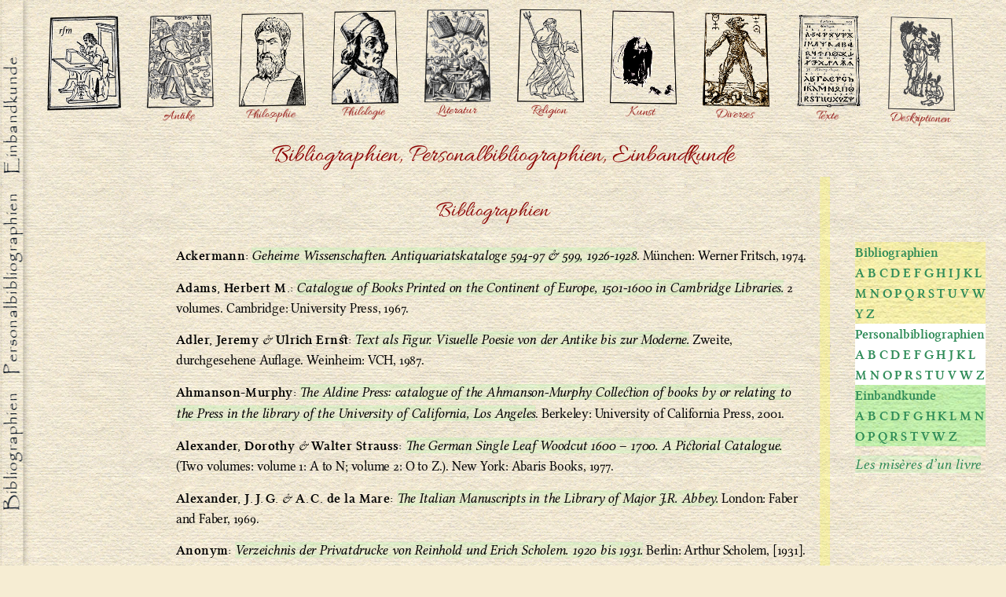

--- FILE ---
content_type: text/html
request_url: http://rfmeyer.de/bibliographien.html
body_size: 43125
content:
<!DOCTYPE html>
<html lang="de-1901">
<head>
<meta charset="UTF-8">
<meta name="viewport" content="width=device-width, initial-scale=1.0">
<title>Bibliographien | Rainer Friedrich Meyer</title>
<meta content="Books about books, bookbinding, Sekundärliteratur, Nachschlagewerke, alphabetische Listen von bibliographischen Werken, Bibliographien, Personalbibliographien, Werken zur Einbandkunde" name="description">
<meta name="author" content="Rainer Friedrich Meyer">
<meta name="copyright" content="&copy; 2000-2023 - www.rfmeyer.de - Rainer Friedrich Meyer">
<meta name="revisit" content="7 days">
<meta http-equiv="expires" content="0">
<link rel="stylesheet" type="text/css" href="css/style.css" title="Standard" media="screen">
</head>

<body id="drumrum">
<div id="maximus">
<a name="ganzoben"></a>

<header>
	<div class="kopf1">
		<a href="index.html"><img src="bilder/kopf/Rfmlogo.gif" alt="Startseite"></a>
	</div>
	<div class="kopf2">
		<div class="kropf1"><a href="antike.html"><img src="bilder/kopf/Antike.gif" alt="Antike"></a><p><a class="nixe" href="antike.html">Antike</a></p></div>
		<div class="kropf2"><a href="philosophie.html"><img src="bilder/kopf/Philosophie.gif" alt="Philosophie"></a><p><a class="nixe" href="philosophie.html">Philosophie</a></p></div>
		<div class="kropf3"><a href="philologie.html"><img src="bilder/kopf/Philologie.gif" alt="Philologie"></a><p><a class="nixe" href="philologie.html">Philologie</a></p></div>
		<div class="kropf4"><a href="literatur.html"><img src="bilder/kopf/Literatur.gif" alt="Literatur"></a><p><a class="nixe" href="literatur.html">Literatur</a></p></div>
		<div class="kropf5"><a href="religion.html"><img src="bilder/kopf/Religion.gif" alt="Religion"></a><p><a class="nixe" href="religion.html">Religion</a></p></div>
		<div class="kropf6"><a href="kunst.html"><img src="bilder/kopf/Kunst.gif" alt="Kunst"></a><p><a class="nixe" href="kunst.html">Kunst</a></p></div>
		<div class="kropf7"><a href="diverses.html"><img src="bilder/kopf/Diverses.gif" alt="Diverses"></a><p><a class="nixe" href="diverses.html">Diverses</a></p></div>
		<div class="kropf8"><a href="texte.html"><img src="bilder/kopf/Texte.gif" alt="Texte"></a><p><a class="nixe" href="texte.html">Texte</a></p></div>
		<div class="kropf9"><a href="register.html"><img src="bilder/kopf/Register.gif" alt="Register"></a><p><a class="nixe" href="register.html">Deskriptionen</a></p></div>
	</div>
	<div class="klares"></div>
</header>

<!-- SEITLICHE UEBERSCHRIFT RECHTS -->
<div id="regfestsuch">
	<p class="wtblinksfest" style="background: rgba(255,255,0,.2);"><a class="ocker" href="#Biblio" title="Bibliographien">Biblio&shy;gra&shy;phien</a><br><a class="ocker" href="#aaa">A</a> <a class="ocker" href="#bbb">B</a> <a class="ocker" href="#ccc">C</a> <a class="ocker" href="#ddd">D</a> <a class="ocker" href="#eee">E</a> <a class="ocker" href="#fff">F</a> <a class="ocker" href="#ggg">G</a> <a class="ocker" href="#hhh">H</a> <a class="ocker" href="#iii">I</a> <a class="ocker" href="#jjj">J</a> <a class="ocker" href="#kkk">K</a> <a class="ocker" href="#lll">L</a> <a class="ocker" href="#mmm">M</a> <a class="ocker" href="#nnn">N</a> <a class="ocker" href="#ooo">O</a> <a class="ocker" href="#ppp">P</a> <a class="ocker" href="#qqq">Q</a> <a class="ocker" href="#rrr">R</a> <a class="ocker" href="#sss">S</a> <a class="ocker" href="#ttt">T</a> <a class="ocker" href="#uuu">U</a> <a class="ocker" href="#vvv">V</a> <a class="ocker" href="#www">W</a> <a class="ocker" href="#yyy">Y</a> <a class="ocker" href="#zzz">Z</a></p>
		
	<p class="wtblinksfest" style="background: #FFF;"><a class="ocker" href="#Personal" title="Personalbibliographien">Per&shy;sonal&shy;biblio&shy;gra&shy;phien</a><br><a class="ocker" href="#aa2">A</a> <a class="ocker" href="#bb2">B</a> <a class="ocker" href="#cc2">C</a> <a class="ocker" href="#dd2">D</a> <a class="ocker" href="#ee2">E</a> <a class="ocker" href="#ff2">F</a> <a class="ocker" href="#gg2">G</a> <a class="ocker" href="#hh2">H</a> <a class="ocker" href="#jj2">J</a> <a class="ocker" href="#kk2">K</a> <a class="ocker" href="#ll2">L</a> <a class="ocker" href="#mm2">M</a> <a class="ocker" href="#nn2">N</a> <a class="ocker" href="#oo2">O</a> <a class="ocker" href="#pp2">P</a> <a class="ocker" href="#rr2">R</a> <a class="ocker" href="#ss2">S</a> <a class="ocker" href="#tt2">T</a> <a class="ocker" href="#uu2">U</a> <a class="ocker" href="#vv2">V</a> <a class="ocker" href="#ww2">W</a> <a class="ocker" href="#zz2">Z</a></p>
		
	<p class="wtblinksfest" style="background: rgba(0,255,0,.2);"><a class="ocker" href="#Einband" title="Einbandkunde">Ein&shy;band&shy;kunde</a><br><a class="ocker" href="#eia">A</a> <a class="ocker" href="#eib">B</a> <a class="ocker" href="#eic">C</a> <a class="ocker" href="#eid">D</a> <a class="ocker" href="#eif">F</a> <a class="ocker" href="#eig">G</a> <a class="ocker" href="#eih">H</a> <a class="ocker" href="#eik">K</a> <a class="ocker" href="#eil">L</a> <a class="ocker" href="#eim">M</a> <a class="ocker" href="#ein">N</a> <a class="ocker" href="#eio">O</a> <a class="ocker" href="#eip">P</a> <a class="ocker" href="#eiq">Q</a> <a class="ocker" href="#eir">R</a> <a class="ocker" href="#eis">S</a> <a class="ocker" href="#eit">T</a> <a class="ocker" href="#eiv">V</a> <a class="ocker" href="#eiw">W</a> <a class="ocker" href="#eiz">Z</a></p>
		
	<p class="abstandzwei">&nbsp;</p>
	<p class="wtblinksfest"><a class="ocker" href="#Miseres" title="Les misères d'un livre"><cite>Les misères d’un livre</cite></a></p>
</div>

<!--- ANFANG DIV WTB -->
<div class="rutsch">
	<div class="krutschreg">
		<h1>Bibliographien, Personalbibliographien, Einbandkunde</h1>
	</div>
</div>
<p id="ts">Bibliographien&emsp;Personalbibliographien&emsp;Einbandkunde</p>

<div id="registerrum">

<div class="regkuen">
	<p class="abstandzwei"><a name="Biblio">&nbsp;</a></p>
	<h2 style="border: none;">Bibliographien</h2>
	<a name="aaa"></a>
	<p class="bibliographini"><b>Ackermann:</b> <cite>Geheime Wissenschaften. Antiquariatskataloge 594-97 <span class="eti">&</span> 599, 1926-1928</cite>. München: Werner Fritsch, 1974.</p>
	<p class="bibliographie"><b>Adams, Herbert M.:</b> <cite>Catalogue of Books Printed on the Continent of Europe, 1501-1600 in Cambridge Libraries.</cite> 2 volumes. Cambridge: University Press, 1967.</p>
	<p class="bibliographie"><b>Adler, Jeremy <span class="eti">&</span> Ulrich Ernst:</b> <cite>Text als Figur. Visuelle Poesie von der Antike bis zur Moderne.</cite> Zweite, durchgesehene Auflage. Weinheim: VCH, 1987.</p>
	<p class="bibliographie"><b>Ahmanson-Murphy:</b> <cite>The Aldine Press: catalogue of the Ahmanson-Murphy Collection of books by or relating to the Press in the library of the University of California, Los Angeles</cite>. Berkeley: University of California Press, 2001.</p>
	<p class="bibliographie"><b>Alexander, Dorothy <span class="eti">&</span> Walter Strauss:</b> <cite>The German Single Leaf Woodcut 1600 – 1700. A Pictorial Catalogue.</cite> (Two volumes: volume 1: A to N; volume 2: O to Z.). New York: Abaris Books, 1977.</p>
	<p class="bibliographie"><b>Alexander, J.&thinsp;J.&thinsp;G. <span class="eti">&</span> A.&thinsp;C. de la Mare:</b> <cite>The Italian Manuscripts in the Library of Major J.R. Abbey.</cite> London: Faber and Faber, 1969.</p>
	<p class="bibliographie"><b>Anonym:</b> <cite>Verzeichnis der Privatdrucke von Reinhold und Erich Scholem. 1920 bis 1931.</cite> Berlin: Arthur Scholem, [1931].</p>
	<p class="bibliographie"><b>Apollinaire, Guillaume <span class="eti">&</span> Fernand Fleuret, Louis Perceau:</b> <cite>L’Enfer de la Bibliothèque nationale: Icono-bio-bibliographie descriptive, critique et raisonnée, complète à ce jour de tous les ouvrages composant cette célèbre collection avec un index alphabétique des titres et noms d’auteurs</cite>. Paris, Mercure de France, 1913.</p>
	<p class="bibliographie"><b>Apollinaire, Guillaume <span class="eti">&</span> Fernand Fleuret, Louis Perceau:</b> <cite>L’Enfer de la Bibliothèque nationale: Bibliographie méthodique et critique de tous les ouvrages composant cette célèbre collection, avec une préface, un index des titres et une table des auteurs, nouv. éd.</cite> Mansfield Centre: Martino Publishing, 2002.</p>
	<p class="bibliographie"><b>Arendt, Ingrid <span class="eti">&</span> Hans-Jürgen:</b> <cite>Bibliographie zur Geschichte des Kampfes der deutschen Arbeiterklasse für die Befreiung der Frau und zur Rolle der Frau in der deutschen Arbeiterbewegung. Von den Anfängen bis 1970</cite>. Leipzig: Pädagogische Hochschule, 1974.</p>
	<p class="bibliographie"><b>Arnim, Manfred von:</b> <cite>Katalog der Bibliothek Otto Schäfer Schweinfurt. Teil I. Drucke, Manuskripte und Einbände des 15. Jahrhunderts. Bearbeitet von Manfred von Arnim.</cite> Erster Halbband. Zweiter Halbband. Stuttgart: Hauswedell, 1984.</p>
	<p class="bibliographie"><b>Arntz, Helmut:</b> <cite>Bibliographie der Runenkunde.</cite> Leipzig: Harrassowitz, 1937.</p>
	<p class="bibliographie"><b>Asaf, Allen:</b> <cite>Publications of the Grolier Club, 1884-1983.</cite> In: Graff, Robert D. <span class="eti">&</span> al.: The Grolier Club 1884 - 1984. Its Library, Exhibitions, <span class="eti">&</span> Publications. New York: The Grolier Club, 1984.</p>
	<p class="bibliographie"><b>Ashbee, Henry Spencer:</b> <cite>Centuria Librorum Absconditorum: being Notes Bio- Biblio- Icono- graphical and Critical, on Curious and Uncommon Books</cite>. London, privately printed, 1879.</p>
	<p class="bibliographie"><b>Ashbee, Henry Spencer:</b> <cite>Catena Librorum Tacendorum: being Notes Bio- Biblio- Icono- graphical and Critical, on Curious and Uncommon Books</cite>. London, privately printed, 1885.<a name="bbb"></a></p>
	<p class="bibliographini"><b>Backe, Arnulf <span class="eti">&</span> Hedda Köppen:</b> <cite>Die Officina Serpentis. Das Werk der Berliner Handpressendrucker E.W. <span class="eti">&</span> E.&thinsp;H. Tieffenbach 1911-1941.</cite> Stuttgart: Hauswedell, 1995.</p>
	<p class="bibliographie"><b>Backe, Arnulf <span class="eti">&</span> Hedda Köppen:</b> <cite>Alfred Hoennicke und seine Drucke.</cite> Stuttgart: Hauswedell, 2001.</p>
	<p class="bibliographie"><b>Backe, Arnulf <span class="eti">&</span> Hedda:</b> <cite>Die Rupprecht-Presse. Ein Porträt.</cite> Berlin: BBA, 2005.</p>
	<p class="bibliographie"><b>Balagna, J.:</b> <cite>L’Imprimerie arabe en Occident (xvie, xviie, xviiie siècles).</cite> Paris: Maisonneuve, 1984.</p>
	<p class="bibliographie"><b>Barbier, Antoine-Alexandre:</b> <cite>Dictionnaire des ouvrages anonymes. Troisième édition, revue et augmentée par MM. Olivier Barbier, René et Paul Billard.</cite> Paris: P. Daffis, 1872-79.</p> 
	<p class="bibliographie"><b>Barker, Nicolas:</b> <cite>Aldus Manutius and the Development of Greek Script <span class="eti">&</span> Type in the Fifteenth Century. Second Edition.</cite> New York: Fordham University Press, 1992.</p>
	<p class="bibliographie"><b>Barron, Neil (editor):</b> <cite>Anatomy of Wonder: Science Fiction.</cite> New York <span class="eti">&</span> London: R.R. Bowker Company, 1976.</p>
	<p class="bibliographie"><b>Barron, Neil (editor):</b> <cite>Anatomy of Wonder. A Critical Guide to Science Fiction. Fifth Edition.</cite> Westport <span class="eti">&</span> London: Libraries Unlimited, 2004.</p>
	<p class="bibliographie"><b>Barron, Neil (editor):</b> <cite>Horror Literature. A Reader’s Guide.</cite> New York <span class="eti">&</span> London: Garland Publishing, Inc., 1990.</p>
	<p class="bibliographie"><b>Beijers, J.&thinsp;L.:</b> <cite>Jansenism. A collection of books and pamphlets on Jansenism in its various manifestations as they existed mainly in France and in the Netherlands.</cite> Utrecht, 1956.</p>
	<p class="bibliographie"><b>Benzing, Josef:</b> <cite>Die Buchdrucker des 16. und 17. Jahrhunderts im deutschen Sprachgebiet</cite>, Beiträge zum Buch- und Bibliothekswesen. Band 12. Wiesbaden: Harrassowitz, 1963. Zweite, verbesserte und ergänzte Auflage, 1982.</p>
	<p class="bibliographie"><b>Berlin, Staatliche Museen:</b> <cite>Katalog der Ornamentstichsammlung der Staatlichen Kunstbibliothek Berlin.</cite> 2 Bände. Utrecht: Hes, 1986.</p>
	<p class="bibliographie"><b>Berry, Lloyd E.:</b> <cite>A Bibliography of Studies in Metaphysical Poetry 1939-1960</cite>. Madison: University of Wisconsin Press, 1964.</p>
	<p class="bibliographie"><b>Besterman, Theodore:</b> <cite>A World Bibliography of Bibliographies and of Bibliographical Catalogues, Calendars, Abstracts, Digests, Indexes, and the Like.</cite> 5 volumes. Lausanne: Societas Bibliographica, 1965-1966.</p>
	<p class="bibliographie"><b>Bietenholz, Peter G. <span class="eti">&</span> Thomas B. Deutscher:</b> <cite>Contemporaries of Erasmus. A Biographical Register of the Renaissance and Reformation.</cite> 3 volumes. Toronto, Buffalo, London: University of Toronto Press, 1985-1987.</p>
	<p class="bibliographie"><b>Bigmore, F.C. <span class="eti">&</span> C.W.H. Wyman:</b> <cite>A Bibliography of Printing.</cite> London: Holland Press, 1974.</p>
	<p class="bibliographie"><b>Bird, D.&thinsp;T.:</b> <cite>A Catalogue of Sixteenth-Century Medical Books in Edinburgh Libraries.</cite> Edinburgh: Royal College of Physicians, 1982.</p>
	<p class="bibliographie"><b>Blake, John B.:</b> <cite>A Short Title Catalogue of Eighteenth Century Printed Books in the National Library of Medicine.</cite> Bethesda: National Library of Medicine, 1979.</p>
	<p class="bibliographie"><b>Bloch, Robert N.:</b> <cite>Bibliographie der Utopie und Phantastik 1650-1950 im deutschen Sprachraum.</cite> Hamburg, Giessen, Friesland: Achilla Presse Verlagsbuchhandlung, 2002.</p>
	<p class="bibliographie"><b>Blumenthal, Joseph <span class="eti">&</span> al.:</b> <cite>The Spiral Press. An exhibition of selected books and ephemera designed and printed at The Spiral Press in New York from 1926 to 1968.</cite> New York, 1968.</p>
	<p class="bibliographie"><b>Bodmer, Martin:</b> <cite>Eine Bibliothek der Weltliteratur.</cite> Zürich: Atlantis, 1947.</p>
	<p class="bibliographie"><b>Boghardt, Martin:</b> <cite>Der in der Buchdruckerei wohl unterrichtete Lehr-Junge. Bibliographische Beschreibung der im deutschsprachigen Raum zwischen 1608 und 1847 erschienenen typographischen Lehrbücher.</cite> In: Philobiblon. Jahrgang XXVII, Heft 1. Stuttgart: Dr. Ernst Hauswedell <span class="eti">&</span> Co. Verlag, 1983.</p>
	<p class="bibliographie"><b>Borchling, Conrad <span class="eti">&</span> Bruno Claussen:</b> <cite>Niederdeutsche Bibliographie. Gesamtverzeichnis der niederdeutschen Drucke bis zum Jahre 1800.</cite> 2 Bände. Utrecht: HES, 1976.</p>
	<p class="bibliographie"><b>Borm, Wolfgang:</b> <cite>Incunabula Guelferbytana (IG). Blockbücher und Wiegendrucke der Herzog August Bibliothek Wolfenbüttel. Ein Bestandsverzeichnis.</cite> Wiesbaden: In Kommission bei Otto Harrassowitz, 1990.</p>
	<p class="bibliographie"><b>Borst, Hugo:</b> <cite>Bücher, die die große und die kleine Welt bewegten: Versuch einer Kulturgeschichte in Erstausgaben von 1749 - 1899 nach Erscheinungsjahren geordnet im Rahmen meiner Sammlung schöngeistiger und wissenschaftlicher deutscher und fremdsprachiger Literatur</cite>. Stuttgart: Fink, 1969.</p>
	<p class="bibliographie"><b>Bourdillon, F.&thinsp;W.:</b> <cite>The Early Editions of the Roman de la Rose.</cite> London: Chiswick Press für The Bibliographical Society, 1906.</p>
	<p class="bibliographie"><b>Breitkopf, Johann Gottlob Immanuel:</b> <cite>Ueber die Geschichte der Erfindung der Buchdruckerkunst. Bey Gelegenheit einiger neuern darüber geäußerten besonderen Meynungen. Nebst der vorläufigen Anzeige des Inhaltes seiner Geschichte der Erfindung der Buchdruckerkunst</cite>. Leipzig: J.G.J. Breitkopf, 1779.
	<p class="bibliographie"><b>Breslauer, B.&thinsp;H.:</b> <cite>The Uses of Bookbinding Literature.</cite> New York: Book Arts Press, 1986.</p>
	<p class="bibliographie"><b>Brinks, John Dieter:</b> <cite>Das Buch als Kunstwerk. Die Cranach Presse des Grafen Harry Kessler.</cite> Laubauch <span class="eti">&</span> Berlin: Triton, 2003.</p>
	<p class="bibliographie"><b>British Museum / British Library:</b> <cite>Catalogue of Books printed in the XVth century now in the British Museum.</cite> [vols. I – X]. I-VII: London: Printed by Order of the Trustees, 1908-1930. – VIII-X: London: The Trustees of the British Museum, 1949-1971. Folio. 10 vols. With numerous facsimiles. Original canvas-backed boards.<br>Part I. <cite>Xylographica and books printed with types at Mainz, Strassburg, Bamberg and Cologne</cite>. xxviii, 312 pp., 12 pp., XXIX facsimile-plates. — Part II. <cite>Germany: Eltvil-Trier</cite>. xvii pp., pp. (313)-620, pp. 13-22, facsimile-plates XXX-LIX. — Part III. <cite>Germany: Leipzig-Pforzheim. German-speaking Switzerland and Austria-Hungria</cite>. xi pp., pp. (621)-864, pp. 23-30, facsimile-plates LX-LXXVIII. — Part IV. <cite>Italy: Subiaco and Rome</cite>. xvi, 145 pp., 10 pp., XIII facsimile-plates. — Part V. <cite>Venice</cite>. lv pp., pp. (147)-598, pp. 11-26, facsimile-plates XIV-XLI. — Part VI. <cite>Italy: Foligno, Ferrara, Florence, Milan, Bologna, Naples, Perugia and Treviso</cite>. l pp., pp. (599)-899, pp. 27-37, facsimile-plates XLII-LXXII. — Part VII. <cite>Italy: Genoa-Unassigned. Addenda</cite>. lxxxviii pp., pp. (901)-1213, pp. 37-50, facsimile-plates LXXIII-CIX. — Part VIII. <cite>France. French-speaking Switzerland</cite>. lxxxvii, 441 pp., 21 pp., LXXII facsimile-plates. — Part IX. Fascicule I: <cite>Holland</cite>. xxxiv, 124 pp., 3 pp., X facsimile-plates. Fascicule II: <cite>Belgium</cite>. pp. xxxv-lxi, pp. 125-222, pp. 5-7, IX facsimile-plates. — Part X. <cite>Spain. Portugal</cite>. lxxv, 92 pp., 6 pp., XX facsimile-plates.</p>
	<p class="bibliographie"><b>British Museum:</b> <cite>Short-Title Catalogue of Books Printed in the German-Speaking Countries and German Books Printed in Other Countries From 1455 to 1600 Now in the Britisch Museum.</cite> London: Trustees of the British Museum, 1962.</p>
	<p class="bibliographie"><b>British Library:</b> <cite>Short-title catalogue of Books Printed in the German-Speaking Countries and of German Books Printed in Other Countries from 1455 to 1600 now in the Britisch Library. Supplement.</cite> London: The British Library, 1990.</p>
	<p class="bibliographie"><b>British Library:</b> <cite>Short-Title Catalogue of Books Printed in Italy and of Italian Books Printed in Other Countries from 1465 to 1600 now in the Britisch Library.</cite> London: The British Library, 1986.</p>
	<p class="bibliographie"><b>British Library:</b> <cite>Short-title catalogue of Books Printed in Italy and of Italian Books Printed in Other Countries from 1465 to 1600 now in the Britisch Library. Supplement.</cite> London: The British Library, 1990.</p>
	<p class="bibliographie"><b>British Library:</b> <cite>Short-title Catalogue of Books printed in France and of French Books printed in other countries from 1470 to 1600 in the Britisch Library.</cite> London: The British Library, 1983.</p>
	<p class="bibliographie"><b>British Museum:</b> <cite>Short-Title Catalogue of Books Printed in the Netherlands and Belgium and of Dutch and Flemish Books Printed in Other Countries From 1470 to 1600 Now in the Britisch Museum.</cite> London: Trustees of the British Museum, 1965.</p>
	<p class="bibliographie"><b>British Museum. Thomas, Henry:</b> <cite>Short-Title Catalogue of Spanish, Spanish-American and Portuguese Books Printed Before 1601 in the Britisch Museum.</cite> London: Trustees of the British Museum, 1966.</p>
	<p class="bibliographie"><b>Bruckner, J.:</b> <cite>A Bibliographical Catalogue of Seventeenth-Century German Books Published in Holland.</cite> The Hague, Paris: Mouton, 1971.</p>
	<p class="bibliographie"><b>Brüggemann, Theodor <span class="eti">&</span> Otto Brunken:</b> <cite>Handbuch zur Kinder- und Jugendliteratur. Vom Beginn des Buchdrucks bis 1570</cite>. Band 1. Stuttgart: Metzler, 1987. <cite>Handbuch zur Kinder- und Jugendliteratur. Von 1570 bis 1750</cite>. Band 2. Stuttgart: Metzler, 1991,
	<p class="bibliographie"><b>Brunet, Jacques-Charles:</b> <cite>Manuel du Libraire et de l’Amateur de Livres. Cinquième édition.</cite> VI Bände, plus Supplement A-Z, Dictionnaire de Géographie. Paris: Didot, 1860-1878. <a name="ccc"></a></p>
	<p class="bibliographini"><b>Caillet, Albert:</b> <cite>Manuel bibliographique des sciences psychiques ou occultes.</cite> 3 tomes. Paris: Lucien Dorbon, 1912.</p>
	<p class="bibliographie"><b>Carter, John <span class="eti">&</span> Percy Muir:</b> <cite>Printing and the Mind of Man. A Descriptive Catalogue Illustrating the Impact of Print on the Evolution of Western Civilization During Five Centuries. Second edition, revised and enlarged.</cite> München: Pressler, 1983.</p>
	<p class="bibliographie"><b>Carteret, Léopold:</b> <cite>Le trésor du bibliophile romantique et moderne, 1801-1875. Éd. revue, corr. et augm.</cite> Paris: Éditions du Vexin français, 1976.</p>
	<p class="bibliographie"><b>Cartier, Alfred; Marius Audin <span class="eti">&</span> E. Vial:</b> <cite>Bibliographie des éditions des de Tournes, imprimeurs lyonnais</cite>. Paris: Bibliothèques nationales de France, 1937-1938.</p>
	<p class="bibliographie"><b>Chand, Attar:</b> <cite>Tibet: Past and Present. A Select Bibliography with Chronology of Historical Events 1660-1981.</cite> New Delhi: Sterling Publishers, 1982.</p>
	<p class="bibliographie"><b>Chomarat, Michel <span class="eti">&</span> Jean-Paul Laroche:</b> <cite>Ouvrages maçonniques du fonds des jésuites, 1727-1810, de la Bibliothèque municipale de Lyon, collection des Fontaines.</cite>  Lyon : Bibliothèque municipale de Lyon, 2001.</p>
	<p class="bibliographie"><b>Choulant, Ludwig:</b> <cite>Handbuch der Bücherkunde für die ältere Medicin.</cite> Leipzig: Leopold Voss, 1841.</p>
	<p class="bibliographie"><b>Clodius, Heinrich Jonathan:</b> <cite>Primae lineae Bibliothecae Lusoriae sive notitia scriptorum de ludis</cite>. Leipzig: ZA, 1971. Nachdruck der Ausgabe: Leipzig, 1761.</p>
	<p class="bibliographie"><b>Clute, John <span class="eti">&</span> John Grant:</b> <cite>The Encyclopedia of Fantasy.</cite> London: Orbit, 1997.</p>
	<p class="bibliographie"><b>Cobres, Joseph Paul von:</b> <cite>Deliciae Cobresianae. J.P.v. Cobres Büchersammlung zur Naturgeschichte.</cite> Augsburg: beim Verfasser, 1781-82.</p>
	<p class="bibliographie"><b>Cohen, Henri:</b> <cite>Guide de l’amateur de livres à gravures du XVIIIe siècle. Sixième édition, revue, corrigée et considérablement augmentée par Seymour de Ricci.</cite> Paris : Rouquette, 1912.</p>
	<p class="bibliographie"><b>Copinger, Walter Arthur:</b> <cite>Supplement to Hain’s Repertorium bibliographicum, or, Collections toward a new edition of that work.</cite> Berlin: J. Altmann, 1926.</p>
	<p class="bibliographie"><b>Cordell Collection &ndash; David E. Vancil:</b> <cite>Catalog of Dictionaries, Word Books, and Philological Texts, 1440-1900: Inventory of the Cordell Collection, Indiana State University.</cite> Westport: Greenwood Press, 1993.</p>
	<p class="bibliographie"><b>Cordier, Henri:</b> <cite>Bibliotheca Japonica. Dictionnaire bibliographique des ouvrages relatifs à l’empire japonais rangés par ordre chronologique jusqu’à 1870.</cite> Paris: Ernest Leroux, 1912.</p>
	<p class="bibliographie"><b>Cornell:</b> <cite>Catalogue of Witchcraft Collection in Cornell University Library</cite>. Millwood/New York: kto press, 1977.<a name="ddd"></a></p>
	<p class="bibliographini"><b>Darlow, Thomas Herbert <span class="eti">&</span> Horace Frederick Moule:</b> <cite>Historical Catalogue of the Printed Editions of Holy Scripture in the Library of the British and Foreign Bible Society.</cite> 4 volumes. London: Bible House, 1903-1911.</p>
	<p class="bibliographie"><b>Dacier, Èmile:</b> <cite>La Gravure de Genre et de Mœurs.</cite> Paris <span class="eti">&</span> Brüssel: Libr. Nat. d’Art <span class="eti">&</span> d’Hist./van Oest, 1925.</p>
	<p class="bibliographie"><b>De Bure, Guillaume-François:</b> <cite>Bibliographie instructive ou Traité de la connaissance des livres rares et singuliers.</cite> Paris: De Bure, 1763-68.</p>
	<p class="bibliographie"><b>Dibdin, Thomas Frognall:</b> <cite>Introduction to the Greek and Latin classics. Fourth edition.</cite> London, 1827.</p>
	<p class="bibliographie"><b>Dibdin, Thomas Frognall:</b> <cite>The library companion; or, The young man’s guide, and the old man’s comfort, in the choice of a library.</cite> London: Harding, 1824.</p>
	<p class="bibliographie"><b>Didot, Ambroise Firmin:</b> <cite>Alde Manuce et l’Hellénisme à Venise. Orné de quatre portraits et d’un fac-simile. Hellénisme dans l’Occident Isabelle d’Este, Marquise de Mantoue. Correspondance inédite des réfugiés grecs en Italie. Zacharias Calliergi et les calligraphes crétois. Premières impressions greques, etc.</cite> Paris: Ambroise Firmin-Didot, 1875.</p>
	<p class="bibliographie"><b>Diesch, Carl:</b> <cite>Bibliographie der germanistischen Zeitschriften.</cite> Leipzig: Hiersemann, 1927.</p>
	<p class="bibliographie"><b>Doede, Werner:</b> <cite>Bibliographie deutscher Schreibmeisterbücher von Neudörffer bis 1800.</cite> Hamburg: Hauswedell, 1958.</p>
	<p class="bibliographie"><b>Dorbon-Ainé:</b> <cite>Bibliotheca esoterica. Catalogue annoté et illustré de 6707 ouvrages anciens et modernes qui traitent des sciences occultes (&hellip;) comme aussi des sociétés secrètes.</cite> Paris: Dorbon-Ainé, s.a.</p>
	<p class="bibliographie"><b>Dünnhaupt, Gerhard:</b> <cite>Personalbibliographien zu den Drucken des Barock. Zweite, verbesserte und wesentlich vermehrte Auflage des Bibliographischen Handbuches der Barockliteratur.</cite> 6 Bände. Stuttgart: Hiersemann, 1990-1993.</p>
	<p class="bibliographie"><b>Durling, Richard J.:</b> <cite>A Catalogue of Sixteenth Century Printed Books in the National Library of Medicine.</cite> Bethesda: National Library of Medicine, 1967.</p>
	<p class="bibliographie"><b>Duverdier, Gerald:</b> <cite>Les Impressions orientales en Europe et le Liban.</cite> In: Camille Aboussouan: <cite>Le Livre et le Liban jusqu’à 1900</cite>. pp. 157-279. Paris, 1982.<a name="eee"></a></p>
	<p class="bibliographini"><b>Ebert, Friedrich Adolph:</b> <cite>Allgemeines bibliographisches Lexikon.</cite> 2 Bände. Leipzig: Brockhaus, 1820-1830.</p>
	<p class="bibliographie"><b>Ebert, Friedrich Adolph:</b> <cite>Zur Handschriftenkunde. Erstes Bändchen. &ndash; Zweites Bändchen. Bibliothecae Guelferbytanae codices graeci et latini classici</cite>. Leipzig: Steinacker und Hartknoch, 1825 und 1827.</p>
	<p class="bibliographie"><b>Enay, Marc-Edouard <span class="eti">&</span> Siawosch Azadi:</b> <cite>Einhundert Jahre Orientteppich-Literatur 1877-1977. Bibliographie der Bücher und Kataloge</cite>. Hannover: Verlag Kunst und Antiquitäten, 1977.</p>
	<p class="bibliographie"><b>Enslin, Theodor Christian Friedrich <span class="eti">&</span> Wilhelm Engelmann:</b> <cite>Bibliothek der schönen Wissenschaften.</cite> Zwei Bände in einem Band. Hildesheim: Olms, 1978.</p>
	<p class="bibliographie"><b>Ewald, Kurt:</b> <cite>20 000 Schriftquellen zur Eisenbahnkunde</cite>. Berlin: Media Verlag, 1995. Neudruck der Ausg. 1941.<a name="fff"></a></p>
	<p class="bibliographini"><b>Faber du Faur, Curt:</b> <cite>German Baroque Literature. A Catalogue of the Collection in the Yale University Library.</cite> Hew Haven: Yale University Press, 1958.</p>
	<p class="bibliographie"><b>Fabricius, Johann Albert:</b> <cite>Bibliotheca Latina Mediae et Infimae Aetatis cum supplemento</cite>. Ed. Johannes Dominicus Mansi. Tom. I–VI. Florenz: Baracchi/Molini, 1858–1859.</p>
	<p class="bibliographie"><b>Feilchenfeldt, Rahel E. <span class="eti">&</span> Markus Brandis:</b> <cite>Paul Cassirer Verlag Berlin 1898-1933. Eine kommentierte Bibliographie. Bruno und Paul Cassirer Verlag 1898-1901. Paul Cassirer Verlag 1908-1933</cite>. München: K.&thinsp;G. Saur, 2002.
	<p class="bibliographie"><b>Ferguson, John:</b> <cite>Bibliographical Notes on Histories of Inventions and Books of Secrets.</cite> 2 volumes. London: Holland Press, 1981.</p>
	<p class="bibliographie"><b>Ferguson, John:</b> <cite>Bibliotheca Chemica. A bibliography of books on Alchemy, Chemistry and Pharmaceutics.</cite> 2 volumes. London: Derek Verschoyle, 1954.</p>
	<p class="bibliographie"><b>Firmin-Didot, Ambroise:</b> <cite>Alde Manuce et l’Hellénisme à Venise. Orné de quatre portraits et d’un fac-simile. Hellénisme dans l’Occident Isabelle d’Este, Marquise de Mantoue. Correspondance inédite des réfugiés grecs en Italie. Zacharias Calliergi et les calligraphes crétois. Premières impressions greques, etc.</cite> Paris: Ambroise Firmin-Didot, 1875.</p>
	<p class="bibliographie"><b>Fléty, Julien:</b> <cite>Dictionnaire des relieurs français ayant exercé de 1800 à nos jours.</cite> S.l.: éditions technorama, 1988.</p>
	<p class="bibliographie"><b>Florio, Giuseppina <span class="eti">&</span> Flavia Onofri:</b> <cite>Le Aldine della Biblioteca Casanatense.</cite> Roma, 2018. — <a class="nixe" href="https://casanatense.beniculturali.it/wp-content/uploads/2018/04/aldine_completo.pdf" target="_blank" rel="noopener">PDF</a></p>
	<p class="bibliographie"><b>Fock, Gustav:</b> <cite>Books printed by Aldus Manutius and his successors a. D. 1495 - 1601 from the collection of Count Ludwig von der Pahlen; on exhibition for the Zamorano Club, Los Angeles</cite>. Leipzig: Fock, 1933.</p>
	<p class="bibliographie"><b>Fournier, Francois Ignace:</b> <cite>Nouveau dictionnaire portatif de bibliographie (...) Seconde édition, revue et considérablement augmentée.</cite> Paris: Fournier frères, 1809.</p>
	<p class="bibliographie"><b>Franklin, Colin:</b> <cite>The Private Presses.</cite> London: Studio Vista, 1970.</p>
	<p class="bibliographie"><b>Fredeman, William E.:</b> <cite>Pre-Raphaelitism. A Bibliographical Study.</cite> Cambridge: Harvard University Press, 1965.</p>
	<p class="bibliographie"><b>Friedl, Friedrich; Nicolaus Ott; Bernard Stein:</b> <cite>Typography when–who–how, Typographie wann – wer – wie, Typographie quand – qui – comment.</cite> Köln: Könemans, 1998.</p>
	<p class="bibliographie"><b>Fromm, Hans:</b> <cite>Bibliographie deutscher Übersetzungen aus dem Französischen 1700 - 1948.</cite> Baden-Baden: Verlag für Wissenschaft und Kunst, 1950-1953.</p>
	<p class="bibliographie"><b>Fuhrmann, Otto W.:</b> <cite>Über die Auflagenhöhe der ersten Drucke. Nebst Bemerkungen über den Verlauf der Erfindung Gutenbergs</cite>. Mainz: Gutenberg-Gesellschaft, 1956.</p>
	<p class="bibliographie"><b>Fürstenberg, Hans:</b> <cite>Das französische Buch im achtzehnten Jahrhundert und in der Empirezeit.</cite> Weimar: Gesellschaft der Bibliophilen, 1929.<a name="ggg"></a></p>
	<p class="bibliographini"><b>Galitzin:</b> <cite>Catalogue du Cabinet Secret du Prince G***. Collection de livres et objets curieux et rares concernant l’amour, les femmes et le mariage. Avec les prix de vente.</cite> London: Skilton, 1975; Nachdruck der Ausgabe Brüssel, 1887.</p>
	<p class="bibliographie"><b>Galland, Joseph S.:</b> <cite>An Historical and Analytical Bibliography of the Literature of Cryptology.</cite> Evanston: Northwest University, 1945.</p>
	<p class="bibliographie"><b>Galling, Kurt (Hrsg., et al.):</b> <cite>Die Religion in Geschichte und Gegenwart. Handwörterbuch für Theologie und Religionswissenschaft. Dritte, völlig neu bearbeitete Auflage.</cite> Tübingen: J.C.B. Mohr (Paul Siebeck), 1957-1965.</p>
	<p class="bibliographie"><b>Gamba, Bartolommeo:</b> <cite>Serie dell’ edizioni dei testi di lingua italiana</cite>. 4. Auflage, Venedig, 1839.</p>
	<p class="bibliographie"><b>Gay, Jules:</b> <cite>Bibliographie des ouvrages relatifs à l'amour, aux femmes, au mariage, et des livres facétieux, pantagruéliques, scatologiques, satiriques, etc ... Quatrième édition entièrement refondue, augmentée et mise à jour par J. Lemonnier</cite>. Paris, 1894-1900.</p>
	<p class="bibliographie"><b>Georgi, Theophil:</b> <cite>Europäisches Bücher-Lexicon.</cite> 8 Teile. Leipzig: Theophil Georgi, 1742-1758.</p>
	<p class="bibliographie"><b>Gilly, Carlos (Hrsg.):</b> <cite>Cimelia Rhodostaurotica. Die Rosenkreuzer im Spiegel der zwischen 1610 und 1660 entstandenen Handschriften und Drucke. Ausstellung der Bibliotheca Hermetica Amsterdam und der Herzog August Bibliothek Wolfenbüttel. 2. verbesserte Auflage.</cite> Amsterdam: In de Pelikaan, 1995.</p>
	<p class="bibliographie"><b>Goedeke, Karl:</b> <cite>Grundriß zur Geschichte der deutschen Dichtung. Aus den Quellen. Zweite ganz neu bearbeitete Auflage.</cite> Dresden: Ehlermann, 1884 sqq.</p>
	<p class="bibliographie"><b>Goedeke, Karl:</b> <cite>Grundriß zur Geschichte der deutschen Dichtung. Aus den Quellen. Dritte, neu bearbeitete Auflage.</cite> Herausgegeben von Edmund Goetze. Vierter Band. 4 Abteilungen. Dresden: Ehlermann, 1910-1916.</p>
	<p class="bibliographie"><b>Goff, Frederick R.:</b> <cite>Incunabula in American libraries; a third census of fifteenth-century books recorded in North American collections.</cite> New York : Bibliographical Society of America, 1964.</p>
	<p class="bibliographie"><b>Goldschmidt, E.&thinsp;P.:</b> <cite>The Printed Book of the Renaissance. Three Lectures on Type, Illustration, Ornament</cite>. Amsterdam: Van Heusden, 1966.</p>
	<p class="bibliographie"><b>Goldsmith, V.&thinsp;F.:</b> <cite>A Short Title Catalogue of French Books 1601-1700 in the Library of The British Museum.</cite> Folkestone <span class="eti">&</span> London: Dawsons of Pall Mall, 1973.</p>
	<p class="bibliographie"><b>Goldsmith, V.&thinsp;F.:</b> <cite>A Short Title Catalogue of Spanish and Portuguese Books 1601-1700 in the Library of The British Museum.</cite> Folkestone <span class="eti">&</span> London: Dawsons of Pall Mall, 1974.</p>
	<p class="bibliographie"><b>Goodland, Roger:</b> <cite>A Bibliography of Sex Rites and Customs. An Annotated Record of Books, Articles and Illustrations in all Languages</cite>. London: George Routledge <span class="eti">&</span> Sons, 1931.</p>
	<p class="bibliographie"><b>Graesse, Jean George Théodore:</b> <cite>Trésor de livres rares et précieux ou nouveau dictionnaire bibliographique.</cite> 8 tomes. Milano: Görlich, 1950.</p>
	<p class="bibliographie"><b>Gräße (Graesse), Johann Georg Theodor:</b> <cite>Bibliotheca magica et pneumatica oder Wissenschaftlich geordnete Bibliographie der wichtigsten in das Gebiet des Zauber-, Wunder-, Geister- und sonstigen Aberglaubens vorzüglich älterer Zeit einschlagenden Werke. (...) Zusammengestellt und mit einem doppelten Register versehen.</cite> Leipzig: Wilhelm Engelmann, 1843.</p>
	<p class="bibliographie"><b>Grendler, Paul F.:</b> <cite>Encyclopedia of the Renaissance.</cite> 6 volumes. New York: Charles Scribner’s Sons, 1999.</p>
	<p class="bibliographie"><b>Grieb, Wolfgang <span class="eti">&</span> Susanne Luber:</b> <cite>Reiseliteratur und Geographica in der Eutiner Landesbibliothek.</cite> 2 Bände. Heide: Westholsteinische Verlagsanstalt Boyens <span class="eti">&</span> Co, 1990.</p>
	<p class="bibliographie"><b>Grimm, Jacob und Wilhelm:</b> <cite>Deutsches Wörterbuch. Band 33. Quellenverzeichnis. Bearbeitet in der Arbeitsstelle Berlin von A. Huber et al.</cite> Stuttgart: Hirzel, 1971.</p>
	<p class="bibliographie"><b>Guaita, Stanislas de:</b> <cite>Catalogue de livres et manuscrits relatifs aux sciences occultes... provenant de la bibliothèque de feu Stanislas de Guaita... première partie</cite>. Paris: Librairie Dorbon, 1898.</p>
	<p class="bibliographie"><b>Guaita, Stanislas de:</b> <cite>Stanislas de Guaïta et sa bibliothèque occulte</cite>. Mansfield Centre: Martino, 2002, Nachdruck des Kataloges von 1898.</p>
	<p class="bibliographie"><b>Guigard, Joannis:</b> <cite>Armorial du bibliophile avec illustrations dans le texte tome I.</cite> (... tome II). Paris: Bachelin-Deflorenne, 1870-3.</p>
	<p class="bibliographie"><b>Guyot, Charles <span class="eti">&</span> Rembt Tobie:</b> <cite>Liste  littéraire  philosophe  ou  catalogue d’études de ce qui a été publié jusqu’à nos jours sur les sourds-muets; sur l’oreille, l’ouïe, la voix, le langague, la mimique, les aveugles etc.</cite>. Groningue: J. Oomkens, 1842.<a name="hhh"></a></p>
	<p class="bibliographini"><b>Halbey, Hans Adolf:</b> <cite>Der Erich Reiss Verlag 1908-1936. Versuch eines Porträts.</cite> Frankfurt am Main: Buchhändler-Vereinigung, 1981.</p>
	<p class="bibliographie"><b>Hamberger, Georg Christoph:</b> <cite>Zuverlässige Nachrichten von den vornehmsten Schriftstellern vom Anfange der Welt bis 1500. Mit einer Vorrede von Johann Matthias Gesner.</cite> 4 Bde. Hildesheim/New York: Olms, 1971. Nachdruck der Ausgabe Lemgo: Meyers Witwe, 1756-64.</p>
	<p class="bibliographie"><b>Hauswedell, Ernst L. <span class="eti">&</span> Christian Voigt:</b> <cite>Buchkunst und Literatur in Deutschland 1750 bis 1850.</cite> 2 Bände. Hamburg: Maximilian-Gesellschaft, 1977.</p>
	<p class="bibliographie"><b>Hauswedell, Ernst L.:</b> <cite>Maximilian-Gesellschaft. Chronik der zweiten fünfundzwanzig Jahre.</cite> Berlin 1937 bis 1943 (1946). Hamburg 1946 bis&nbsp;1961. Hamburg, 1961.</p>
	<p class="bibliographie"><b>Hayn, Hugo <span class="eti">&</span> Alfred N. Gotendorf:</b> <cite>Bibliotheca Germanorum Erotica <span class="eti">&</span> Curiosa. Verzeichnis der gesamten deutschen erotischen Literatur mit Einschluß der Übersetzungen, nebst Beifügung der Originale.</cite> 9 Bände. Hanau: Müller / Kiepenheuer, 1968.</p>
	<p class="bibliographie"><b>Heidegger, Johann Konrad <span class="eti">&</span> Johann Rudolf Rahn:</b> <cite>Catalogvs librorvm bibliothecæ Tigvrinæ in inferiore aedium parte collocatorum. Tomvs. I. [Tomvs. II.] - Catalogvs librorvm bibliothecæ Tigvrinæ in media aedium parte collocatorum. Tomus IV. - Catalogvs librorvm bibliothecæ Tigvrinæ in summa aedium parte collocatorum. Tomus V.</cite> [Zus. 4 Bde.]. Zürich: Ex Officina Heideggeriana, 1744.</p>
	<p class="bibliographie"><b>Held, Hans Ludwig:</b> <cite>Deutsche Bibliographie des Buddhismus.</cite> Hildesheim / New York: Olms, 1973.</p>
	<p class="bibliographie"><b>Herrmann, Carl Heinrich:</b> <cite>Bibliotheca Orientalis et Linguistica. Verzeichniss der vom Jahre 1850 bis incl. 1868 in Deutschland erschienenen Bücher, Schriften und Abhandlungen orientalischer und sprachvergleichender Literatur.</cite> [Angebunden:] <cite>Bibliotheca scriptorum classicorum et graecorum et latinorum ... 1858 bis incl. 1869 ...</cite> [Angebunden:] ... <cite>Supplement ... bis mitte des iahres 1873 von Dr. Rudolf Kluszmann.</cite> [Band 2:] <cite>Bibliotheca philologica ... 1852 bis Mitte 1872 ... </cite>[Angebunden:] ... <cite>Bibliotheca germanica ... 1830 bis Ende 1875 ...</cite> Leipzig: ZA, 1978, Nachdruck der Ausgg. Halle, 1870-78.</p>
	<p class="bibliographie"><b>Hieronymus, Frank:</b> <cite>Griechischer Geist aus Basler Pressen.</cite> Basel: Universitätsbibliothek, 1992.</p>
	<p class="bibliographie"><b>Hieronymus, Frank:</b> <cite>Oberrheinische Buchillustration 1. Inkunabelholzschnitte aus den Beständen der Universitätsbibliothek.</cite> Basel: Universitätsbibliothek, 1983.</p>
	<p class="bibliographie"><b>Hieronymus, Frank:</b> <cite>Oberrheinische Buchillustration 2. Basler Buchillustration 1500 bis 1545.</cite> Basel: Universitätsbibliothek, 1983.</p>
	<p class="bibliographie"><b>Hiersemann, Karl W.:</b> <cite>Galilei, Kepler, Tycho Brahe und ihr Kreis. Eine schöne Sammlung wertvoller und seltener Ausgaben ihrer wichtigsten Schriften zum Teil in Erstausgaben</cite>. Leipzig, [1938].</p>
	<p class="bibliographie"><b>Hirschberg, Leopold:</b> <cite>Der Taschengoedeke. Bibliographie deutscher Erstausgaben.</cite> München: dtv, 1970.</p>
	<p class="bibliographie"><b>Hoe, Robert:</b> <cite>Catalogue of the Library of Robert Hoe of New York.</cite> [4 vols.]. New York: Anderson Auction Co., 1911-1912.</p>
	<p class="bibliographie"><b>Hofer, Philip <span class="eti">&</span> Eleanor M. Garvey:</b> <cite>The Artist and the Book 1860-1960, in Western Europe and the United States.</cite> Boston: Museum of Fine Arts, 1961.</p>
	<p class="bibliographie"><b>Hoffmann, S.&thinsp;F.&thinsp;W.:</b> <cite>Bibliographisches Lexicon der gesammten Litteratur der Griechen. Zweite umgearbeitete, durchaus vermehrte, verbesserte und fortgesetzte Ausgabe.</cite> 3 Bände. Leipzig: A.&thinsp;F. Böhme, 1838-1845.</p>
	<p class="bibliographie"><b>Hölscher, Eberhard:</b> <cite>Handwörterbuch für Büchersammler.</cite> Hamburg: Hauswedell, 1947.</p>
	<p class="bibliographie"><b>Holzmann, Michael <span class="eti">&</span> Hanns Bohatta:</b> <cite>Deutsches Anonymen-Lexikon. 1501-1926. Aus den Quellen bearbeitet.</cite> 7 Bände. Weimar: Gesellschaft der Bibliophilen, 1902-1928.</p>
	<p class="bibliographie"><b>Holzmann, Michael <span class="eti">&</span> Hanns Bohatta:</b> <cite>Deutsches Pseudonymen-Lexikon. Aus den Quellen bearbeitet.</cite> Wien <span class="eti">&</span> Leipzig, 1906.</p>
	<p class="bibliographie"><b>Honeyman, Robert B.:</b> <cite>The Honeyman collection of scientific books and manuscripts.</cite> 7 vols. London: Sotheby Parke Bernet <span class="eti">&</span> Co., 1979-1981.</p>
	<p class="bibliographie"><b>Horodisch, Abraham:</b> <cite>Bibliographie des Euphorion Verlags.</cite> In: Imprimatur. Ein Jahrbuch für Bücherfreunde. Neue Folge, Band VI. Frankfurt am Main: Gesellschaft der Bibliophilen, 1969. Seiten 113-119.</p>
	<p class="bibliographie"><b>Horton, Robert:</b> <cite>The Aldine Collection of the late Sir Robert Horton.</cite> London: Bonhams, 2013.</p>
	<p class="bibliographie"><b>Hunt:</b> <cite>Catalogue of Botanical Books in the Collection of Rachel McMasters Miller Hunt.</cite> 2 vols. Vol. I: Compiled by Jane Quinby. Vol. II: Compiled by Allan Stevenson. Pittsburgh: The Hunt Botanical Library, 1958 <span class="eti">&</span> 1961.<a name="iii"></a></p>
	<p class="bibliographini"><b>Index Aureliensis.</b> <cite>Catalogus librorum sedecimo saeculo impressorum</cite>. Aureliae Aquensis, 1965; Baden-Baden 2014.</p>
	<p class="bibliographie"><b>Isaac, Francis:</b> <cite>An index to the early printed books in the British Museum. Part II. MDI-MDXX. Section II. Italy. Section III. Switzerland and eastern Europe.</cite> London: Bernard Quaritch, 1938.</p>
	<p class="bibliographie"><b>Isphording, Eduard <span class="eti">&</span> Manfred von Arnim:</b> <cite>Fünf Jahrhunderte  Buchillustration. Meisterwerke der Buchgraphik aus der Bibliothek Otto Schäfer.</cite> Nürnberg: Germanisches Nationalmuseum, 1987.<a name="jjj"></a></p>
	<p class="bibliographini"><b>Jantz, Harold:</b> <cite>German Baroque Literature. A descriptive catalogue of the collection of Harold Jantz</cite>. Volumes I and II. New Haven, 1974.</p>
	<p class="bibliographie"><b>Jentsch, Ralph:</b> <cite>Illustrierte Bücher des deutschen Expressionismus.</cite> Stuttgart: Edition Cantz, 1990.</p>
	<p class="bibliographie"><b>Jeske, Wolfgang:</b> <cite>Die Bibliographie des Suhrkamp Verlages 1950-2000. Mit einem  Geleitwort von Siegfried Unseld.</cite> Frankfurt am Main: Suhrkamp, 2002.</p>
	<p class="bibliographie"><b>Jöcher, Christian Gottlieb:</b> <cite>Allgemeines Gelehrten-Lexikon, Darinne die Gelehrten aller Stände (...) in alphabetischer Ordnung beschrieben werden.</cite> 4 Teile. Leipzig: Johann Friedrich Gleditsch, 1750-1751.</p>
	<p class="bibliographie"><b>Jouin, Ernest <span class="eti">&</span> V. Descreux:</b> <cite>Bibliographie occultiste et maçonnique. Répertoire d’ouvrages imprimés et manuscrits relatifs à la franc-maçonnerie, les sociétés secrètes, la magie, etc.</cite> Paris: Revue internationale des sociétés secrètes, Émile-Paul frères, 1930.<a name="kkk"></a></p>
	<p class="bibliographini"><b>Kayser, Werner <span class="eti">&</span> Claus Dehn:</b> <cite>Bibliographie der Hamburger Drucke des 16. Jahrhunnderts.</cite> Hamburg: Hauswedell, 1968.</p>
	<p class="bibliographie"><b>Kayser, Werner:</b> <cite>Maximilian-Gesellschaft. Chronik der dritten 25 Jahre.</cite> Hamburg 1961 bis 1986. Hamburg, 1986.</p>
	<p class="bibliographie"><b>Kearney, Patrick J.:</b> <cite>A History of Erotic Literature.</cite> London: Macmillan, 1982.</p>
	<p class="bibliographie"><b>Kearney, Patrick J. <span class="eti">&</span> Neil J. Crawford:</b> <cite>The Private Case, A Supplement. Notes towards a bibliography of the books that used to be in the private case of the British (Museum) Library</cite>. London: Ian Jackson, 2016.</p>
	<p class="bibliographie"><b>Kern, Jerome:</b> <cite>The Library of Jerome Kern, New York City.</cite> Auktionskatalog. New York: Anderson Galleries, 1929.</p>
	<p class="bibliographie"><b>Kindlers Literatur Lexikon.</b> 8 Bände. Weinheim: Zweiburgen, 1982.</p>
	<p class="bibliographie"><b>Klemm, Heinrich:</b> <cite>Beschreibender Catalog des Bibliographischen Museums. Erste und zweite Abtheilung: Manuscripte und Druckwerke des 15. und 16. Jahrhunderts aus den 18 frühesten bis 1470 bekannt gewordenen Druckstädten, zusammen über 1000 Gegenstände umfassend. - [Angebunden:] Nachtrag der neuesten Erwerbungen bis Mitte 1885 zu den in diesem Cataloge enthaltenen frühesten Druckorten, die bis zum Jahre 1470 entstanden.</cite> Dresden: Klemm, 1884 [und 1885].</p>
	<p class="bibliographie"><b>Klinckowstroem, Carl v.:</b> <cite>Bibliographie der Wünschelrute</cite>. München: Ottmar Schönhuth Nachf., 1911.</p>
	<p class="bibliographie"><b>Kloß, Georg:</b> <cite>Bibliographie der Freimaurerei und der mit ihr in Verbindung gesetzten geheimen Gesellschaften</cite>. Frankfurt, 1844, Reprint: Graz: Akademische Druck- u. Verlagsanstalt, 1970.
	<p class="bibliographie"><b>Knaake:</b> <cite>Bibliothek J.K.F. Knaake.</cite> 3 Abtheilungen. Nieuwkoop: de Graaf, 1960.</p>
	<p class="bibliographie"><b>Kosch, Wilhelm:</b> <cite>Deutsches Literatur-Lexikon. Biographisch-bibliographisches Handbuch. Dritte, völlig neu bearbeitete Auflage.</cite> Bern und München: Francke, 1968 sqq.</p>
	<p class="bibliographie"><b>Kraus, Hans P.:</b> <cite>From Trithemius to Proctor. Bibliography and Reference Books Before 1900. Part I of the Private Library of Hans P. Kraus (= Catalogue 184). Bibliography and Reference Books After 1900. Part II of the Private Library of Hans P. Kraus (= Catalogue 187).</cite> New York, s.a. (1990 <span class="eti">&</span> 1991).</p>
	<p class="bibliographie"><b>Krieg, Michael O.:</b> <cite>Mehr nicht erschienen. Ein Verzeichnis unvollendet gebliebener Druckwerke.</cite> 2 Bände. Bad Bocklet <span class="eti">&</span>c: Walter Krieg, 1954-1958.</p>
	<p class="bibliographie"><b>Krieg, Michael O.:</b> <cite>Bibliotheca Bibliographica. Bücher über Bücher, Bibliotheksbeschreibungen und Sammlungskataloge aus fünf Jahrhunderten.</cite> Wien: Antiquariat Walter Krieg <span class="eti">&</span> Berlin: Antiquariat Wolfgang Braecklein, 1980.</p>
	<p class="bibliographie"><b>Krivatsy, Peter:</b> <cite>Seventeenth Century Printed Books in the National Library of Medicine.</cite> Bethesda: National Library of Medicine, 1989.</p>
	<p class="bibliographie"><b>Kroker, Ernst:</b> <cite>Bibliotheca Societatis Teutonicae Saeculi XVI-XVIII. Katalog der Büchersammlung der Deutschen Gesellschaft in Leipzig. Nach dem von Ernst Kroker bearbeiteten handschriftlichen Bestandverzeichnis der Universitätsbibliothek Leipzig. Mit Vorwort von Dietmar Debes</cite>. [2 Bde.]. Leipzig: ZA, 1971.</p>
	<p class="bibliographie"><b>Kuczynski, Arnold:</b> <cite>Verzeichnis einer Sammlung von nahezu 3000 Flugschriften Luthers und seiner Zeitgenossen. Nach den Originalen aufgenommen und bearbeitet.</cite> Leipzig: T.O. Weigel, 1870.<a name="lll"></a></p>
	<p class="bibliographini"><b>Lalande, Joseph Jérôme Le Français de:</b> <cite>Bibliographie astronomique avec l’histoire de l’astronomie depuis 1781 jusqu’à 1802.</cite> Paris: Imp. de la République, an XI = 1803.</p>
	<p class="bibliographie"><b>Landwehr, John:</b> <cite>German Emblem Books. 1531-1888. A Bibliography.</cite> Utrecht <span class="eti">&</span> Leyden: Haentjens Dekker <span class="eti">&</span> Gumbert <span class="eti">&</span> A.&thinsp;W. Sijthoff, 1972.</p>
	<p class="bibliographie"><b>Lang, Lothar:</b> <cite>Expressionistische Buchillustration in Deutschland 1907-1907.</cite> Leipzig: Edition Leipzig, 1975.</p>
	<p class="bibliographie"><b>Lang, Lothar:</b> <cite>Impressionismus und Buchkunst in Frankreich und Deutschland.</cite> Leipzig: Edition Leipzig, 1998.</p>
	<p class="bibliographie"><b>Lang, Lothar:</b> <cite>Konstruktivismus und Buchkunst.</cite> Leipzig: Edition Leipzig, 1990.</p>
	<p class="bibliographie"><b>Langen, D.:</b> <cite>Bibliographie der Hypnose 1890-1969</cite>. Stuttgart: Hippokrates, 1974.</p>
	<p class="bibliographie"><b>Laporte, Antoine:</b> <cite>Bibliographie clérico galante. Ouvrages galants ou singuliers sur l’amour, les femmes, le mariage, le théatre, etc. écrits par des Abbés, Prêtres, Chanoines, Religieux, Religieuses, Évêques, Archevêques, Cardinaux et Papes par l’Apotre Bibliographe.</cite> Paris: M.-A. Laporte, 1879.</p>
	<p class="bibliographie"><b>Lehnacker, Josef:</b> <cite>Die Bremer Presse. Königin der deutschen Privatpressen.</cite>  München: Typographische Gesellschaft, 1964.</p>
	<p class="bibliographie"><b>Lennhoff, Eugen <span class="eti">&</span> Oskar Posner:</b> <cite>Internationales Freimaurerlexikon.</cite> Wien, München: Amalthea, 1932.</p>
	<p class="bibliographie"><b>Lewine, J.:</b> <cite>Bibliography of Eighteenth-Century Art and Illustrated Books: Being a Guide to Collections of Illustrated Works in English and French of the Period.</cite> London: Sampson Low, Marston and Company, 1898.</p>
	<p class="bibliographie"><cite>Lexikon des Mittelalters.</cite> 9 Bände. Stuttgart, Weimar: Metzler, 1999.</p>
	<p class="bibliographie"><b>Linet, Jacqueline <span class="eti">&</span> Denise Hillard:</b> <cite>Bibliothèque Sainte-Geneviève Paris. Catalogue des Ouvrages Imprimés au XVIe Siècle. Sciences, Techniques, Médecine.</cite> Paris, München, New York, London: K.G. Saur, 1980.</p>
	<p class="bibliographie"><cite>Katalog der Lipperheideschen Kostümbibliothek</cite>, neu bearbeitet von Eva Nienholdt und G. Wagner-Neumann. Zwei Bände. Berlin: Gebr. Mann, 1965.</p>
	<p class="bibliographie"><b>Lorck, Carl B.:</b> <cite>Handbuch der Geschichte der Buchdruckerkunst. [2 Bde.:] Erster Teil. Erfindung, Verbreitung, Blüte, Verfall. 1450-1750. – Zweiter Teil. Wiedererwachen und neue Blüte der Kunst. 1751-1882</cite>. Leipzig: J.&thinsp;J. Weber, 1882-83.</p>
	<p class="bibliographie"><b>Los-Rios, François de:</b> <cite>Bibliographie instructive, ou notice de quelques livres rares, singuliers <span class="eti">&</span> difficiles à trouver, avec des notes historiques, pour connoître <span class="eti">&</span> distinguer les différentes éditions, <span class="eti">&</span> leurs valeur dans le commerce (...)</cite> Avignon: François Seguin <span class="eti">&</span> Lyon: Chez l’Auteur, 1777.</p>
	<p class="bibliographie"><b>Lowndes, William Thomas:</b> <cite>The bibliographer’s manual of English literature: containing an account of rare, curious, and useful books, published in or relating to Great Britain and Ireland, from the invention of printing; with bibliographical and critical notices, collations of the rarer articles, and the prices at which they have been sold.</cite> London: G. Bell <span class="eti">&</span> Sons, 1871.</p>
	<p class="bibliographie"><b>Luc, Messire (Auguste Veinant, Pierre Jannet, <span class="eti">&</span> Jean-François Payen):</b> <cite>Bibliotheca scatologica, catalogue raisonne des livres traitant des vertus faits et gestes de tres noble et tres ingenieux.</cite> Scatopolis chez les marchands d’aniterges l’année scatogène 5850, i.e. Paris: Guiraudet et Jouaust, 1849.</p>
	<p class="bibliographie"><b>Lumini, Altonella:</b> <cite>La bibbia. Edizioni del XVI secolo.</cite> Firenze: Leo S. Olschki, 2000.<a name="mmm"></a></p>
	<p class="bibliographini"><b>Marcon, Susy <span class="eti">&</span> Marino Zorzi:</b> <cite>Aldo Manuzio e l’ambiente veneziano. 1494–1515.</cite> (Venezia, Libreria Sansoviniana, 16. Juli – 15. September 1994). Venedig: Cardo, 1994.</p>
	<p class="bibliographie"><b>Mardersteig, Giovanni:</b> <cite>Die Officina Bodoni. Das Werk einer Handpresse. 1923-1977.</cite> Hamburg: Maximilian-Gesellschaft, 1979.</p>
	<p class="bibliographie"><b>Margerie, Emmanuel de:</b> <cite>Catalogue des Bibliographies géologiques.</cite> Zwei Bände. Amsterdam: Meridian Publishing, 1966. Nachdruck der Ausgabe von 1896.</p>
	<p class="bibliographie"><b>Mejer, Wolfgang:</b> <cite>Bibliographie der Buchbinderei-Literatur.</cite> Leipzig: Karl W. Hiersemann, 1925.</p>
	<p class="bibliographie"><b>Melzwig, Brigitte:</b> <cite>Deutsche sozialistische Literatur 1918-1945. Bibliographie der Buchveröffentlichungen</cite>. Berlin <span class="eti">&</span> Weimar: Aufbau-Verlag, 1975.</p>
	<p class="bibliographie"><b>Milde, Wolfgang <span class="eti">&</span> Werner Schuder:</b> <cite>de captu lectoris. Wirkungen des Buches im 15. und 16. Jahrhundert dargestellt an ausgewählten Handschriften und Drucken</cite>. Berlin/N.Y.: de Gruygter, 1988.</p>
	<p class="bibliographie"><b>Miura, Einen:</b> <cite>The Art of Marbled Paper. Marbled Patterns and How to Make Them</cite>. London: Zaehnsdorf, 1989.</p>
	<p class="bibliographie"><b>Morita, Yoshikazu et al.:</b> <cite>Nipponalia. Books on Japan in European Languages in the Library of Kyoto University of Foreign Studies</cite>. Kyoto: Kyoto University of Foreign Studies, 1972.</p>
	<p class="bibliographie"><b>Mortimer, Ruth:</b> <cite>Harvard College Library Department of Printing and Graphic Arts Catalogue of Books and Manuscripts. Part I: French 16th Century Books.</cite> 2 volumes. Cambridge, Massachusetts: Belknap Press, 1964.</p>
	<p class="bibliographie"><b>Müller-Crumbach, Renate:</b> <cite>Harry Graf Kessler und die Cranach-Presse in Weimar.</cite> Hamburg: Maximilian-Gesellschaft, 1969.<a name="nnn"></a></p>
	<p class="bibliographini"><b>Naudé, Gabriel:</b> <cite>Bibliographia politica, <span class="eti">&</span> Casparis Scioppii pædia politices ut <span class="eti">&</span> ejusdem argumenti alia, Nova Editio, Reliquis omnibus emendatior: Curâ Hermanni Conringii</cite>. Frankfurt, 1673.</p>
	<p class="bibliographie"><b>Neu, John:</b> <cite>Chemical, Medical and Pharmaceutical Books Printed before 1800. In the Collections of the University of Wisconsin Libraries. Compiled by Samuel Ives, Reese Jenkins, and John Neu.</cite> Madison and Milwaukee: The University of Wisconsin Press, 1965.</p>
	<p class="bibliographie"><b>Nissen, Claus:</b> <cite>Die botanische Buchillustration. Ihre Geschichte und Bibliographie. Zweite Auflage.</cite> Stuttgart: Hiersemann, 1966.</p>
	<p class="bibliographie"><b>Nissen, Claus:</b> <cite>Die zoologische Buchillustration. Ihre Bibliographie und Geschichte.</cite> 2 Bände. Stuttgart: Hiersemann, 1969-1978.<a name="ooo"></a></p>
	<p class="bibliographini"><b>Oberlé, Gérard:</b> <cite>Poètes néo-latins en Europe (XI-XXe s.). Amoenitates poeticae latinae modernae, sive catalogus librorum poetar. latinor. sec. XI-XX.</cite> Manoir de Pron, Cercy-la-Tour, 1987.</p>
	<p class="bibliographie"><b>Oberlé, Gérard:</b> <cite>Les fastes de Bacchus et de Comus ou histoire du boire et du manger en Europe, de l’antiquité à nos jours, à travers les livres.</cite> Paris: Belfond, 1989.</p>
	<p class="bibliographie"><b>Otto, K.-H.:</b> <cite>Bibliographie zur archäologischen Germanenenforschung. Deutschsprachige Literatur 1941-1955</cite>. Berlin: Deutscher Verlag der Wissenschaften, 1966.<a name="ppp"></a></p>
	<p class="bibliographini"><b>Paisey, David:</b> <cite>Catalogue of Books Printed in the German-Speaking Countries and of German Books Printed in Other Countries from 1601 to 1700 now in The British Library.</cite> 5 volumes. London: The British Library, 1994.</p>
	<p class="bibliographie"><b>Palermo, Giuseppe:</b> <cite>Isografia ovvero raccolta di 2000 firme e monogrammi degli uomini più celebri e rinomati che vissero nel corso de undici secoli dal 742 al 1870 con cenni biografici sulla loro vita e sulle loro opere. Delle firme 1760 sono italiane e 240 straniere tratte dagli originali esistenti (...)</cite> Turin: Bottega d’Erasmo, 1959. Nachdruck der Ausgabe Neapel, 1870.</p>
	<p class="bibliographie"><b>Panzer, Georg Wolfgang Franz:</b> <cite>Annales typographici: post Maittairii, Denisii aliorumque doctissimorum virorum curas in ordinem redacti, emendati et aucti</cite>. Elf Bände. Nürnberg: Joannis Eberhardi Zeh, 1793-1803.</p>
	<p class="bibliographie"><b>Pellechet, Marie Léontine Catherine:</b> <cite>Catalogue général des incunables des bibliothèques publiques de France</cite>. Paris: A. Picard, 1897-1909.</p>
	<p class="bibliographie"><b>Peterson, William S.:</b> <cite>A Bibliography of the Kelmscott Press. Reprinted with corrections.</cite> Oxford: Clarendon Press, 1985.</p>
	<p class="bibliographie"><b>Petzholdt, Julius:</b> <cite>Bibliotheca Bibliographica. Kritisches Verzeichnis der das Gesammtgebiet der Bibliographie betreffenden Litteratur des In- und Auslandes in systematischer Ordnung.</cite> Leipzig: Wilhelm Engelmann, 1866.</p>
	<p class="bibliographie"><b>Peyrefitte:</b> <cite>Bibliothèque Roger Peyrefitte. I. Livres anciens: antiquités, décoration, numismatique, voyages; Livres aux armes &ndash; II. Les classiques de la littérature érotique des XVIIe et XVIIIe siècles &ndash; III. Livres anciens: antiquités, numismatique; Livres aux armes.</cite> Paris: Loudmer-Poulain/Hôtel Drouot, 1976-1977.</p>
	<p class="bibliographie"><b>Pia, Pascal:</b> <cite>Les livres de l'Enfer: bibliographie critique des ouvrages érotiques dans leurs différentes éditions du XVIe siècle à nos jours.</cite> Paris: C. Coulet et A. Faure, 1978.</p>
	<p class="bibliographie"><b>Pia, Pascal:</b> <cite>Les livres de l'Enfer: bibliographie critique des ouvrages érotiques dans leurs différentes éditions du XVIe siècle à nos jours.</cite> Paris: Fayard, 1998.</p>
	<p class="bibliographie"><b>Poggendorff, J.&thinsp;C.:</b> <cite>Biographisch-literarisches Handwörterbuch zur Geschichte der exacten Wissenschaften (...).</cite> 2 Bände. Leipzig: Johann Ambrosius Barth, 1863.</p>
	<p class="bibliographie"><b>Pollard, Graham <span class="eti">&</span> Esther Potter:</b> <cite>Early Bookbinding Manuals. An annotated list of technical accounts of bookbinding to 1840.</cite> Oxford: Oxford Bibliographical Society, 1984.</p>
	<p class="bibliographie"><b>Pritzel, G.&thinsp;A.:</b> <cite>Thesaurus literaturae botanicae omnium gentium: inde a rerum botanicarum initiis ad nostra usque tempora, quindecim millia operum recensens.</cite> Leipzig: F.&thinsp;A. Brockhaus, 1872-1877.</p>
	<p class="bibliographie"><b>Proctor, Robert:</b> <cite>An index to the early printed books in the British Museum from the invention of printing to the year MD, with notes of those in the Bodleian Library</cite>. 2 vols. London, 1898. 4 supplements, 1899-1902.<a name="qqq"></a></p>
	<p class="bibliographini"><b>Quinby, Jane:</b> <cite>Catalogue of Botanical Books in the Collection of Rachel McMasters Miller Hunt.</cite> 2 volumes. New York: Martino, s.a.<a name="rrr"></a></p>
	<p class="bibliographini"><b>Raabe, Paul:</b> <cite>Die Autoren und Bücher des literarischen Expressionismus. Ein bibliographisches Handbuch in Zusammenarbeit mit Ingrid Hannich-Bode. Zweite, verbesserte und um Ergänzungen und Nachträge 1985-1990 erweiterte Auflage.</cite> Stuttgart: J.B. Metzler, 1992.</p>
	<p class="bibliographie"><b>Rahir, Édouard:</b> <cite>Catalogue d'une Collection unique de Volumes imprimés par les Elzevier et divers Typographes hollandais de XVIIe Siècle.</cite>	Paris: Damascène Morgand, 1896.</p>
	<p class="bibliographie"><b>Rahir, Édouard:</b> <cite>La Bibliothèque de l’amateur. Guide sommaire à travers les livres anciens les plus estimés et les principaux ouvrages modernes. Deuxième édition, revue, corrigée et augmentée.</cite> Paris: Francisque Lefrancois, 1924.</p>
	<p class="bibliographie"><b>Ransom, Harry</b>: <cite>Aldine press books at the Harry Ransom Humanities Research Center. The University of Texas at Austin. A Descriptive Catalogue by Craig W. Kallendorf <span class="eti">&</span> Maria X. Wells.</cite> Austin: Harry Ransom Humanities Research Center, 1998.</p>
	<p class="bibliographie"><b>Ransom, Will:</b> <cite>Private Presses and Their Books.</cite> New York: R.&thinsp;R. Bowker, 1929.</p>
	<p class="bibliographie"><b>Rauch, Nicolas:</b> <cite>Catalogue de très beaux livres. No. 1</cite>. Mies (Vaud), 1948. 362 Nummern, erschlossen durch ein alphabetisches Register und einen Index der Provenienzen. Bücher des 15. und 16. Jh., des 17. und 18. Jh., Stickerei, Moden, Kostümwerke, deutsche Literatur, Kinderbücher, Vögel und Blumen. Zahlreiche hervorragende Einbände.</p>
	<p class="bibliographie"><b>Rauch, Nicolas:</b> <cite>Bibliothèque Silvain S. Brunschwig. XVe <span class="eti">&</span> XVIe Siècles</cite>. Genf, 1955. Zehn Kunstdrucktafeln, zahlreiche Abbildungen im Text. Eine wunderbare Sammlung kostbarer Exemplare. </p>
	<p class="bibliographie"><b>Rauch, Nicolas:</b> <cite>Bibliothèque Silvain S. Brunschwig. (Deuxième partie). Livres d’emblèmes, Dix-septième au vintième siècle, Livres de l’époque 1900</cite>. Genf, 1955. Die Abbildungen zeigen Einbände, Kupfer, Seiten und Titel.</p>
	<p class="bibliographie"><b>Rauch, Nicolas:</b> <cite>Les Peintres et le Livre. Constituant un essai de bibliographie des livres illustrés de gravures originales par les peintres et les sculpteurs de 1867 à 1957</cite>. Genf, 1957. Vier Register: Künstler, Autoren, Herausgeber/Verleger, Chronologie. Abgebildet sind Einbände von Bonet, Legrain, Gras und Martin.</p>
	<p class="bibliographie"><b>Renouard, Antoine Auguste:</b> <cite>Annales de l’imprimerie des Alde, histoire des trois Manuce et de leurs éditions. Troisième édition.</cite> Paris: Jules Renouard, 1834. — <a class="nixe" href="https://books.google.de/books?id=-g0otllsssAC&printsec=frontcover&hl=de&source=gbs_book_other_versions_r&cad=4" target="_blank" rel="noopener">Elektronisches Faksimile / PDF</a>.</p>
	<p class="bibliographie"><b>Renouard, Antoine Auguste:</b> <cite>Annales de l’imprimerie des Estienne ou histoire de la famille des Estienne et de ses éditions. Deuxième édition.</cite> 2 vols. Paris: Renouard, 1843.</p>
	<p class="bibliographie"><b>Rhodes, D.&thinsp;E.:</b> <cite>Catalogue of Seventeenth Century Italian Books in the British Library.</cite> 3 volumes. London: The British Library, 1986.</p>
	<p class="bibliographie"><b>Riccardi, Pietro:</b> <cite>Bibliotheca matematica italiana dalla origine della stampa ai primi anni del secole XIX.</cite> 2 volumi. Milano: Görlich, 1952.</p>
	<p class="bibliographie"><b>Richter, Manfred:</b> <cite>Internationale Bibliographie der Farbenlehre und ihrer Grenzgebiete. Nr. 1: Berichtszeit 1940-1949</cite>. [Und:] <cite>Nr. 2: Berichtszeit 1950-1954</cite>. [2 Bde.]. Göttingen: Musterschmidt, 1952 <span class="eti">&</span> 1963.</p>
	<p class="bibliographie"><b>Risse, Wilhelm:</b> <cite>Bibliographia Logica. Verzeichnis der Druckschriften zur Logik mit Angabe ihrer Fundorte.</cite> Band I. 1472-1800. Hildesheim: Olms, 1965. Band II. 1801-1969. Hildesheim: Olms, 1973.</p>
	<p class="bibliographie"><b>Rodenberg, Julius:</b> <cite>Deutsche Bibliophilie in drei Jahrzehnten. Verzeichnis der Veröffentlichungen der deutschen bibliophilen Gesellschaften und der ihnen gewidmeten Gaben. 1898-1930.</cite> Leipzig: Gesellschaft der Freunde der Deutschen Bücherei, 1931.</p>
	<p class="bibliographie"><b>Rodenberg, Julius:</b> <cite>Deutsche Pressen. Eine Bibliographie.</cite> Zürich, Wien, Leipzig: Amalthea, 1925.</p>
	<p class="bibliographie"><b>Rodenberg, Julius:</b> <cite>Deutsche Pressen. Eine Bibliographie. Nachtrag 1925-1930.</cite> Berlin: BBA, 1931.</p>
	<p class="bibliographie"><b>Rose, Alfred:</b> <cite>Register of Erotic Books.</cite> 2 volumes. New York: Jack Brussel, 1965.</p>
	<p class="bibliographie"><b>Rosen, Gerd:</b> <cite>Ex libris Ferdinand Baron von Neufforge. Hundert Reformationsdrucke vom Judenbücherstreit bis zum Bauernkrieg</cite>. Berlin, [1960].</p>
	<p class="bibliographie"><b>Rosenthal, Jacques:</b> <cite>Bibliotheca Magica et Pneumatica. Geheime Wissenschaften, Sciences occultes, Occult Sciences, Folk-Lore. Kataloge 31-35.</cite> München, s.a.</p>
	<p class="bibliographie"><b>Rost, Hans:</b> <cite>Bibliographie des Selbstmords mit textlichen Einführungen zu jedem Kapitel.</cite> Augsburg: Haas <span class="eti">&</span> Grabherr, 1927.</p>
	<p class="bibliographie"><b>Rothamsted Experimental Station, Library:</b> <cite>Library catalogue of printed books and pamphlets on agriculture published between 1471 and 1840.</cite> 2nd ed. Aberdeen: University Press, 1940.</p> 
	<p class="bibliographie"><b>Rümann, Arthur:</b> <cite>Die illustrierten deutschen Bücher des 18. Jahrhunderts.</cite> Stuttgart: Julius Hoffmann, 1927.</p>
	<p class="bibliographie"><b>Rümann, Arthur:</b> <cite>Das illustrierte Buch des XIX. Jahrhunderts in England, Frankreich und Deutschland 1790-1860.</cite> Leipzig: Insel-Verlag, 1930.<a name="sss"></a></p>
	<p class="bibliographini"><b>Sabin, Joseph:</b> <cite>Dictionary of Books relating to America, from its discovery to the present time.</cite> 2 volumes. Mansfield: Martino, s.a.</p>
	<p class="bibliographie"><b>Sallander, Hans:</b> <cite>Bibliotheca Walleriana. The books illustrating the history of medicine and science collected by Dr. Erik Waller and bequeathed to the Library of the Royal University of Uppsala.</cite> 2 volumes. New York: Martino, s.a.</p>
	<p class="bibliographie"><b>Sand, Christoph:</b> <cite>Bibliotheca antitrinitariorum</cite>. Warschau, 1967. Repr. d. Ausg. Freistadt, 1684.</p>
	<p class="bibliographie"><b>Sander, Max:</b> <cite>Die illustrierten französischen Bücher des 18. Jahrhunderts.</cite> Stuttgart: Julius Hoffmann, 1926.</p>
	<p class="bibliographie"><b>Sander, Max:</b> <cite>Die illustrierten französischen Bücher des 19. Jahrhunderts.</cite> Stuttgart: Julius Hoffmann, 1924.</p>
	<p class="bibliographie"><b>Sandys, John Edwin:</b> <cite>A History of Classical Scholarship.</cite> 3 volumes. Mansfield: Martino, s.a.</p>
	<p class="bibliographie"><b>Sarkowski, Heinz:</b> <cite>Der Insel Verlag. Eine Bibliographie. 1899-1969. Zweite Auflage.</cite> Frankfurt am Main: Insel, 1999.</p>
	<p class="bibliographie"><b>Schauer, Georg Kurt:</b> <cite>Deutsche Buchkunst 1890-1960.</cite> 2 Bände. Hamburg: Maximilian-Gesellschaft, 1963.</p>
	<p class="bibliographie"><b>Schmidt-Künsemüller, Friedrich-Adolf:</b> <cite>Bibliographie zur Geschichte der Einbandkunst von den Anfängen bis 1985.</cite> Wiesbaden: Dr. Ludwig Reichert, 1987.</p>
	<p class="bibliographie"><b>Schnurrer, Christian Friedrich de:</b> <cite>Bibliotheca arabica, auctam nunc atque integram edidit Christianus Fridericus de Schnurrer.</cite> Halae ad Salam: Hendel, 1811.</p>
	<p class="bibliographie"><b>Schöffler, M.:</b> <cite>Louis Braille. Schöpfer der Punktschrift und damit Begründer der Blindenbildung der Welt. Gedenkschrift zu seinem einhundertsten Todestag</cite>. Leipzig: Deutsche Zentralbücherei für Blinde zu Leipzig, s.a.</p>
	<p class="bibliographie"><b>Scholem, Erich <span class="eti">&</span> Karl Schönberg:</b> <cite>25 Jahre Maximilian-Gesellschaft. Berlin 1912 bis 1937.</cite> Berlin, 1937.</p>
	<p class="bibliographie"><b>Scholem, Gerhard:</b> <cite>Bibliographia Kabbalistica. Verzeichnis der gedruckten die jüdische Mystik (Gnosis, Kabbala, Sabbatianismus, Frankismus, Chassidismus) behandelnden Bücher und Aufsätze von Reuchlin bis zur Gegenwart. Mit einem Anhang: Bibliographie des Zohar und seiner Kommentare.</cite> Leipzig: W. Drugulin, 1927.</p>
	<p class="bibliographie"><b>Schottenloher, Karl:</b> <cite>Bibliographie zur deutschen Geschichte im Zeitalter der Glaubensspaltung 1517-1585. Zweite unveränderte Auflage.</cite> 7 Bände. Stuttgart: Anton Hiersemann, 1956-1966.</p>
	<p class="bibliographie"><b>Schraemli, Harry:</b> <cite>Bibliophile Köstlichkeiten der Gastronomie</cite>. Jegenstorf: Schloß Jegenstorf, 1952.</p>
	<p class="bibliographie"><b>Schramm, Albert:</b> <cite>Der Bilderschmuck der Frühdrucke</cite>. 20 Bände. Leipzig: Hiersemann, 1920-43.</p>
	<p class="bibliographie"><b>Schreiber, Wilhelm Ludwig:</b> <cite>Manuel de l’amateur de la gravure sur bois et sur métal au XVe siècle</cite>. Berlin: A. Cohn, 1891-1911.</p>
	<p class="bibliographie"><b>Schück, Julius:</b> <cite>Aldus Manutius und seine Zeitgenossen in Italien und Deutschland</cite>. Sändig, Walluf 1973, Nachdruck der Ausgabe Berlin, 1862.</p>
	<p class="bibliographie"><b>Schüling, Hermann:</b> <cite>Katalog einer Sammlung von Gesang- und Gebetbüchern.</cite> Gießen: Universitätsbibliothek, 1992.</p>
	<p class="bibliographie"><b>Schulze, Friedrich:</b> <cite>Deutsche Bibeln. Vom ältesten Bibeldruck bis zur Lutherbibel</cite>. Leipzig, Bibliographisches Institut, 1934.</p>
	<p class="bibliographie"><b>Schweiger, Franz Ludwig Anton:</b> <cite>Handbuch der classischen Bibliographie.</cite> 3 Teile. Leipzig: Friedrich Fleischer, 1830-1834.</p>
	<p class="bibliographie"><b>Schwenke, Paul <span class="eti">&</span> A. Harnack:</b> <cite>Aus den ersten Zeiten des Berliner Buchdrucks. Der Friedrich-Wilhelms-Universität Berlin zum 11. Oktober 1910 überreicht von der Königlichen Bibliothek</cite>. Berlin: Behrend <span class="eti">&</span> Co., 1910.</p>
	<p class="bibliographie"><b>Sennewald, Adolf:</b> <cite>Deutsche Buchillustratoren im ersten Drittel des 20. Jahrhunderts. Materialien für Bibliophile.</cite> Wiesbaden: Harrassowitz, 1999.</p>
	<p class="bibliographie"><b>Simon, André:</b> <cite>Bibliotheca Bacchica. Bibliographie raisonnée des ouvrages imprimés avant 1600 et illustrant la soif humaine sous tous ses aspects, chez tous les peuples et dans tous les temps. Tome I: Incunables. Tome II: Seizième siècle.</cite> London: Holland Press, 1972.</p>
	<p class="bibliographie"><b>Simon, André:</b> <cite>Bibliotheca Vinaria. Enlarged edition.</cite> London: Holland Press, 1979.</p>
	<p class="bibliographie"><b>Sleumer, Albert:</b> <cite>Index Romanus. Verzeichnis sämtlicher auf dem römischen Index stehenden deutschen Bücher, desgleichen aller wichtigen fremdsprachlichen Bücher seit dem Jahre 1750. (...) Zehnte verbesserte und vermehrte Auflage</cite>. Osnabrück: Jonscher, 1951.</p>
	<p class="bibliographie"><b>Smith, David Eugene:</b> <cite>Rara Arithmetica. A Catalogue of the Arithmetics Written Before the Year MDCI With a Description of Those in the Library of Georg Arthur Plimpton of New York.</cite> Boston <span class="eti">&</span> London: Ginn and Company, 1908.</p>
	<p class="bibliographie"><b>Spindler, Albert:</b> <cite>Typen. Pressendrucke des deutschen Sprachraums seit 1945.</cite> Gifkendorf: Merlin, 1988.</p>
	<p class="bibliographie"><b>Staikos, Konstantinos Sp.:</b> <cite>Charta of Greek Printing. The contribution of Greek editors, printers and publishers to the Renaissance in Italy and the West. Vol. I: Fifteenth Century.</cite> Köln: Dinter, 1998.</p>
	<p class="bibliographie"><b>Stammler, Wolfgang <span class="eti">&</span> Karl Langosch:</b> <cite>Die deutsche Literatur des Mittelalters. Verfasserlexikon. Unter Mitarbeit zahlreicher Fachgenossen herausgegeben.</cite> Berlin und Leipzig / Berlin: Walter de Gruyter, 1933-53. 8vo. 4 Bde. Es erschienen Nachtragsbände.</p>
	<p class="bibliographie"><b>Steinberg, Sigfrid H.:</b> <cite>Five Hundred Years of Printing.</cite> Harmondsworth: Penguin Books, 1969.</p>
	<p class="bibliographie"><b>Stolle, Gottlieb:</b> <cite>Anleitung Zur Historie der Gelahrheit, denen zum besten, so den Freyen Künsten und der Philosophie obliegen, in dreyen Theilen nunmehr zum drittenmal, verbessert ... herausgegeben</cite>. Jena: Joh. Meyers seel. Witwe, 1727.</p>
	<p class="bibliographie"><b>Struve, Burkhard Gotthelf:</b> <cite>Bibliotheca philosophica in svas classes distribvta. Editio tertia.</cite> Jena: Ern. Cl. Bailliar, 1712.</p>
	<p class="bibliographie"><b>Sturminger, Walter:</b> <cite>Bibliographie und Ikonographie der Türkenbelagerungen Wiens 1529 und 1683.</cite> Graz-Köln: Hermann Böhlaus Nachf., 1955.<a name="ttt"></a></p>
	<p class="bibliographini"><b>Taute, Reinhold:</b> <cite>Die deutsche Freimaurer-Bibliographie. Eine kritische Übersicht</cite>. Leipzig: Zechel, 1897.</p>
	<p class="bibliographie"><b>Taute, Reinhold:</b> <cite>Maurerische Bücherkunde</cite>. Leipzig: Findel, 1886.</p>
	<p class="bibliographie"><b>Tchemerzine, Avenir:</b> <cite>Bibliographie d’éditions originales et rares d’auteurs français des XVe, XVIe, XVIIe, et XVIIIe siècles</cite>. Teaneck N.J.: Somerset House, 1973. Nachdruck der Ausgabe Paris: M. Plée, 1927-1934.</p>
	<p class="bibliographie"><b>Thieme, Ulrich <span class="eti">&</span> Felix Becker:</b> <cite>Allgemeines Lexikon der bildenden Künstler von der Antike bis zur Gegenwart.</cite> 37 Bände. Leipzig: Wilhelm Engelmann / E.A. Seemann, 1907-1950.</p>
	<p class="bibliographie"><b>Thorndike, Lynn:</b> <cite>A History of Magic and Experimental Science.</cite> 8 volumes. New York <span class="eti">&</span> London: Columbia University Press, 1964.</p>
	<p class="bibliographie"><b>Tidcombe, Marianne:</b> <cite>The Doves Press.</cite> London: The British Library, 2002.</p>
	<p class="bibliographie"><b>Tomkinson, Geoffrey Stewart:</b> <cite>A Select Bibliography of the Principal Modern Presses Public and Private in Great Britain and Ireland. With an Introduction by B.&thinsp;H. Newdigate.</cite> London: The Club, 1928.</p>
	<p class="bibliographie"><b>Totok, Wilhem <span class="eti">&</span> Rolf Weitzel:</b> <cite>Handbuch der bibliographischen Nachschlagewerke</cite>. Frankfurt/Main: Klostermann, 1954.</p>
	<p class="bibliographie"><b>Tymn, Marshall B. (editor):</b> <cite>Horror Literature. A Core Collection and Reference Guide.</cite> New York <span class="eti">&</span> London: R.R. Bowker Company, 1981.<a name="uuu"></a></p>
	<p class="bibliographini"><b>Updike, Daniel Berkeley:</b> <cite>Printing types, their history, forms, and use. A study in survivals.</cite> Cambridge: Harvard University Press, 1922.<a name="vvv"></a></p>
	<p class="bibliographini"><b>Vater, Johann Severin:</b> <cite>Litteratur der Grammatiken, Lexika und Wörtersammlungen aller Sprachen der Erde. Zweite, völlig umgearbeitete Ausgabe.</cite> Berlin: Nicolaische Buchhandlung, 1847.</p>
	<p class="bibliographie"><b>VD16:</b> <a class="nixe" href="https://www.bsb-muenchen.de/sammlungen/historische-drucke/recherche/vd-16/" target="_blank" rel="noopener">Verzeichnis der im deutschen Sprachbereich erschienenen Drucke des 16. Jahrhunderts</a>.</p>
	<p class="bibliographie"><b>Vekené, Emile van der:</b> <cite>Bibliographie der Inquisition. Ein Versuch.</cite> Hildesheim: Olms, 1963.</p>
	<p class="bibliographie"><b>Vicaire, Georges:</b> <cite>Manuel de l’amateur de livres du XIXe siècle, 1801-1893: editions originales; ouvrages et périodiques illustrés; romantiques; réimpressions critiques de textes anciens ou classiques; bibliothèques et collections diverses; publications des sociétés de bibliophiles de Paris et des départmentes; curiosités bibliographiques, etc., etc.</cite> Paris: A. Rouquette, 1894-1920.</p>
	<p class="bibliographie"><b>Vollmer, Hans:</b> <cite>Allgemeines Lexikon der bildenden Künstler des 20. Jahrhunderts.</cite> 6 Bände. Leipzig: E.A. Seemann, 1953-1962.</p>
	<p class="bibliographie"><b>Voulliéme, Ernst:</b> <cite>Die Inkunabeln der Königlichen Bibliothek (Preußischen Staatsbibliothek) und der anderen Berliner Sammlungen</cite>. Leipzig, 1906.<a name="www"></a></p>
	<p class="bibliographini"><b>Waller:</b> <cite>Bibliotheca Walleriana. The Books Illustrating the History of Medicine and Science Collected by Dr Erik Waller and Bequeathed to The Library of the Royal University of Uppsala. A Catalogue Compiled by Hans Sallander.</cite> 2 vols. Stockholm: Almquist <span class="eti">&</span> Wiksell, 1955.</p>
	<p class="bibliographie"><b>Wegner, Max Christian (Bearb.):</b> <cite>Verzeichnis aller Veröffentlichungen des Insel-Verlages 1899-1924</cite>. Leipzig: Spamersche Buchdruckerei für Insel-Verlag, 1924.</p>
	<p class="bibliographie"><b>Weiss, Hans U.:</b> <cite>Gastronomia. Eine Bibliographie der deutschsprachigen Gastronomie 1485-1914. Ein Handbuch für Sammler und Antiquare.</cite> Zürich: Bibliotheca Gastronomica, 1996.</p>
	<p class="bibliographie"><b>Wemyss, Stanley:</b> <cite>The General Guide to Rare Americana. New Enlarged Edition</cite>. Philadelphia: Stanley Wemyss, 1950.</p>
	<p class="bibliographie"><b>Whiting, John:</b> <cite>A Catalogue of Friends Books; Written by many of the People, called Quakers, From the Beginning or First Appearance of the said People. Collected for a General Service, By J.&thinsp;W. [i.&thinsp;e. John Whiting].</cite> London: „Printed and Sold by J. Sowle“, 1708.</p>
	<p class="bibliographie"><b>Wiesner, Herbert; Irena Zivsa <span class="eti">&</span> Christoph Stoll:</b> <cite>Bibliographie der Personalbibliographien zur deutschen Gegenwartsliteratur</cite>. München: Nymphenburger, 1970.</p>
	<p class="bibliographie"><b>Willems, Alphonse:</b> <cite>Les Elzevier. Histoire et annales typographiques.</cite> Bruxelles: Culture et Civilisation, 1964.</p>
	<p class="bibliographie"><b>Wilpert, Gero von <span class="eti">&</span> Adolf Gühring:</b> <cite>Erstausgaben deutscher Dichtung. Eine Bibliographie zur deutschen Literatur 1600-1960.</cite> Stuttgart: Kröner, 1967.</p>
	<p class="bibliographie"><b>Wilpert, Gero von <span class="eti">&</span> Adolf Gühring:</b> <cite>Erstausgaben deutscher Dichtung. Eine Bibliographie zur deutschen Literatur 1600-1990. 2., vollständig überarbeitete Auflage.</cite> Stuttgart: Kröner, 1992.</p>
	<p class="bibliographie"><b>Winkelmann, Eduard:</b> <cite>Bibliotheca Livonae historica. Systematisches Verzeichnis der Quellen und Hilfsmittel zur Geschichte Estlands, Livlands und Kurlands.</cite> Berlin: Weidmann, 1878.</p>
	<p class="bibliographie"><b>Wolfstieg, August:</b> <cite>Bibliographie der freimaurerischen Literatur</cite>. 3 Bände, Ergänzungsband. Hildesheim: Olms, 1992.</p>
	<p class="bibliographie"><b>Wuttke, Dieter:</b> <cite>Aby M. Warburg-Bibliographie 1866 bis 1995. Werk und Wirkung. Mit Annotationen.</cite> (Bibliotheca Bibliographica Aureliana, CLXIII). Baden-Baden: Valentin Koerner, 1998.<a name="yyy"></a></p>
	<p class="bibliographini"><b>Yakushi, Yoshimi:</b> <cite>Catalogue of the Himalayan Literature, Third Edition.</cite> Tokyo: Hakusuigha Publishing Co., 1994.</p>
	<p class="bibliographie"><b>Young, Morris N.:</b> <cite>Bibliography of Memory.</cite> Philadelphis and New York: Chilton, 1961. <a name="zzz"></a></p>
	<p class="bibliographini"><b>Zapf, Georg Wilhelm:</b> <cite>Augsburgs Buchdruckergeschichte nebst den Jahrbüchern derselben. Erster Theil. Vom Jahre 1468. Bis auf das Jahr 1500. Zweyter Theil. Vom Jahre 1501 bis auf das Jahr 1530.</cite> Leipzig: ZA, 1968. Nachdruck der Ausgabe Augsburg: Christoph Friedrich Bürglen, 1786 <span class="eti">&</span> 1791.</p>
	<p class="bibliographie"><b>Zaunmüller, Wolfram:</b> <cite>Bibliographisches Handbuch der Sprachwörterbücher. Ein internationales Verzeichnis von 5600 Wörterbüchern der Jahre 1460-1958 für mehr als 500 Sprachen und Dialekte.</cite> Stuttgart: Hiersemann, 1958.</p>
	<p class="bibliographie"><b>Zeller, Bernhard <span class="eti">&</span> Werner Volke:</b> <cite>Buchkunst und Dichtung. Zur Geschichte der Bremer Presse und der Corona. Texte und Dokumente.</cite> Offenbach: Klingspor-Museum, 1966.</p>
	<p class="bibliographie"><b>Ziegenfuss, Werner <span class="eti">&</span> Gertrud Jung:</b> <cite>Philosophen-Lexikon. Handwörterbuch der Philosophie nach Personen.</cite> 2 Bände. Berlin: De Gruyter, 1949-1950.</p>
</div>

<div class="regverf">
	<p class="abstandzwei"><a name="Personal">&nbsp;</a></p>
	<h2>Personalbibliographien</h2>
	<a name="aa2"></a>
	<p class="bibliographini"><b>Agricola, Johann</b> — Kordes, Berend: <cite>M. Johann Agricola’s aus Eisleben Schriften möglichst vollständig verzeichnet</cite>. Altona: J.F. Hammerich, 1817.</p>
	<p class="bibliographie"><b>Alciati, Andrea</b> — Köhler, Johannes: <cite>Der „Emblematum liber“ von Andreas Alciatus (1492-1550). Eine Untersuchung zur Entstehung, Formung antiker Quellen und pädagogischen Wirkung im 16. Jahrhundert</cite>. Hildesheim: August Lax, 1986.</p>
	<p class="bibliographie"><b>Aldus Manutius</b> — Renouard, Antoine Auguste: <cite>Annales de l’imprimerie des Alde, histoire des trois Manuce et de leurs éditions. Troisième édition</cite>. Paris: Jules Renouard, 1834.</p>
	<p class="bibliographie"><b>Aldus Manutius</b> — Fletcher, Harry George: <cite>New Aldine Studies. Documentary Essays on the Life and Work of Aldus Manutius</cite>. San Francisco: Bernard M. Rosenthal, 1988.</p>
	<p class="bibliographie"><b>Aldus Manutius</b> — Didot, Ambroise Firmin: <cite>Alde Manuce et l’Hellénisme à Venise Orné de quatre portraits et d’un fac-simile. Hellénisme dans l’Occident Isabelle d’Este, Marquise de Mantoue. Correspondance inédite des réfugiés grecs en Italie. Zacharias Calliergi et les calligraphes crétois. Premières impressions greques, etc</cite>. Paris: Ambroise Firmin-Didot, 1875.</p>
	<p class="bibliographie"><b>Andreae, Johann Valentin</b> — Gilly, C.: <cite>Johann Valentin Andreae 1586-1986. Die Manifeste der Rosenkreuzerbruderschaft. Katalog einer Ausstellung in der BPH</cite>. Amsterdam, 1986.</p>
	<p class="bibliographie"><b>Andreae, Johann Valentin</b> — <cite>Das Erbe des Christian Rosenkreuz. Vorträge gehalten anläßlich des Amsterdamer Symposiums 18.-20. November 1986. Johann Valentin Andreae 1586-1986 und die Manifeste der Rosenkreuzerbruderschaft</cite>. Amsterdam: In de Pelikaan, 1988.</p>
	<p class="bibliographie"><b>Antiquare, USA</b> — Dickinson, Donald, C.: <cite>Dictionary of American Antiquarian Bookdealers</cite>. Westport <span class="eti">&</span> London: Greenwood Press, 1998.</p>
	<p class="bibliographie"><b>Apian</b> — Günther, Siegmund: <cite>Peter und Philipp Apian, zwei deutsche Mathematiker u. Kartographen. Ein Beitrag zur Gelehrten-Geschichte des XVI. Jahrhunderts</cite>. Prag, 1882.</p>
	<p class="bibliographie"><b>Aristoteles (Pseudo-Aristoteles)</b> — Schmitt, Charles B. <span class="eti">&</span> Dilwyn Knox: <cite>Pseudo-Aristoteles Latinus. A Guide to Latin Works Falsely Attributed to Aristotle Before 1500</cite>.  London: Warburg Institute, 1985.</p>
	<p class="bibliographie"><b>Arndt, Ernst Moritz</b> — Loh, Gerhard: <cite>Arndt-Bibliographie. Verzeichnis der Schriften von und über Ernst Moritz Arndt</cite>. Berlin: VEB Deutscher Verlag der Wissenschaften, 1969.<a name="bb2"></a></p>
	<p class="bibliographini"><b>Bacon, Francis</b> — Gibson, R.W.: <cite>Francis Bacon. A Bibliography of His Works and of Baconiana to the Year 1750</cite>. Oxford: Scrivener Press, 1950.</p>
	<p class="bibliographie"><b>Bahrdt, Karl Friedrich</b> — Jacob, Otto <span class="eti">&</span> Ingrid Majewski: <cite>Karl Friedrich Bahrdt. Radikaler deutscher Aufklärer (25.8.1740 - 23.4.1792). Bibliographie</cite>. Halle (Saale): Universitäts- und Landesbibliothek Sachsen-Anhalt, 1992.</p>
	<p class="bibliographie"><b>Baudelaire, Charles</b> — La Fizelière, Albert de <span class="eti">&</span> Georges Decaux: <cite>Charles Baudelaire par MM. A. de la Fizelière <span class="eti">&</span> Georges Decaux. Essais de bibliographie contemporaine, 1</cite>. Paris: Académie des bibliophiles, 1868.</p>
	<p class="bibliographie"><b>Bauer, Konrad F.</b> — Hack, Bertold; Sofie-Charlotte <span class="eti">&</span> Michael Bauer: <cite>Konrad F. Bauer. Eine Gedenkschrift zu seinem siebzigsten Geburtstag am 9. Dezember 1973. Mit einer biographischen Skizze und einer Bibliographie seiner Schriften</cite>. Mainz: Gutenberg-Gesellschaft, 1973.</p>
	<p class="bibliographie"><b>Behmer, Marcus</b> — Müller-Krumbach, Renate: <cite>Marcus Behmer (1879-1958). Œuvre-gravé – eigenhändiges Werkverzeichnis</cite>. In: <cite>Imprimatur. Ein Jahrbuch für Bücherfreunde</cite>. N.&thinsp;F. XIX. Wiesbaden: Harrassowitz, 2005. pp. 289–307.</p>
	<p class="bibliographie"><b>Bernhard von Luxemburg</b> — Vekene, Emile van der: <cite>Bernhard von Luxemburg um 1460-1535. Bibliographie seiner gedruckten Schriften</cite>. S.l.: Guido Pressler, 1985.</p>
	<p class="bibliographie"><b>Beroaldo, Filippo</b> — Krautter, Konrad: <cite>Philologische Methode und humanistische Existenz. Filippo Beroaldo und sein Kommentar zum Goldenen Esel des Apuleius</cite>. München: Wilhelm Fink, 1971.</p>
	<p class="bibliographie"><b>Boccaccio, Giovanni</b> — Traversari, Guido: <cite>Bibliografia Boccaccesca. I. Scritti intorno al Boccaccio e alla fortuna della sue opere</cite>. New York: Burt Franklin, 1973.</p>
	<p class="bibliographie"><b>Bockwitz, Hans H.</b> — Debes, Martha: <cite>Professor Dr. Hans H. Bockwitz (1884-1954). Verzeichnis seiner Schriften</cite>. Leipzig: Deutsches Buch- und Schriftmuseum, 1960.</p>
	<p class="bibliographie"><b>Böhme, Jakob</b> — Buddeke, Werner: <cite>Die Jakob Böhme-Ausgaben. Teil I. Die Ausgaben in deutscher Sprache. Teil II. Die Übersetzungen</cite>. Vaduz: Topos, 1981.</p>
	<p class="bibliographie"><b>Bozerian, Jean-Claude</b> — Culot, Paul: <cite>Jean-Claude Bozerian. Un moment de l’ornement dans la reliure en France</cite>. Bruxelles: Eric Speeckaert, 1979.</p>
	<p class="bibliographie"><b>Brant, Sebastian</b> — <cite>Sébastien Brant. 500e anniversaire de la nef des folz. 1494-1994. Das Narrenschyff. Zum 500jährigen Jubiläum des Buches von Sebastian Brant</cite>. Basel: Christoph Merian, 1994.</p>
	<p class="bibliographie"><b>Bremer, Uwe</b> — Rosenbach, Detlev: <cite>Uwe Bremer, Werkverzeichnis der Radierungen 1964-1973</cite>. Hannover: Edition Rosenbach, 1974.</p>
	<p class="bibliographie"><b>Bruno, Giordano</b> — <cite>Giordano Bruno 1548-1600. Mostra storico documentaria</cite>. Firenze: Olschki, 2000.</p>
	<p class="bibliographie"><b>Byron, George</b> — Wise, Thomas James: <cite>A Bibliography of the Writings in Verse and Prose of George Gordon Noel, Baron Byron. With Letters illustrating his Life and Work And particularly His Attitude towards Keats</cite>. 2 vols. London: Printed for Private Circulation Only, 1932-1933.<a name="cc2"></a></p>
	<p class="bibliographini"><b>Calvin, Johannes</b> — Erichson, Alfred: <cite>Bibliographia Calviniana. Catalogus chronologicus operum Calvini. Catalogus systematicus operum quae sunt de Calvino cum indice auctorum alphabetica</cite>. Berlin: C.A. Schwetschke <span class="eti">&</span> Sohn, 1900.</p>
	<p class="bibliographie"><b>Calvin, Johannes</b> — Peter, Rodolphe <span class="eti">&</span> Jean-François Gilmont: <cite>Bibliotheca Calviniana. Les &oelig;uvres de Jean Calvin publiées au xvie siècle. I. écrits théologiques, littéraires et juridiques 1532-1554</cite>. Genève: Droz, 1991.</p>
	<p class="bibliographie"><b>Cranach, Lukas</b> — Koepplin, Dieter <span class="eti">&</span> Tilman Falk: <cite>Lukas Cranach. Gemälde, Zeichnungen Druckgraphik</cite>. 2 Bände. Basel <span class="eti">&</span> Stuttgart: Birkhäuser, 1974.</p>
	<p class="bibliographie"><b>Crowley, Aleister</b> — Yorke, Gerald: <cite>Bibliography of the Works of Aleister Crowley.</cite> In: Symonds, John: <cite>The Great Beast. The Life of Aleister Crowley</cite>. London: Rider and Company, 1951.</p>
	<p class="bibliographie"><b>Crowley, Aleister</b> — Fuller, J.F.C.: <cite>666. Bibliotheca Crowleyana. Catalogue of a unique Collection of Books, Pamphlets, Proof Copies, Mss., etc. by, about, or connected with Aleister Crowley formed, and with an Introductory Essay, by Major-General J.&thinsp;F.&thinsp;C. Fuller. For sale as a collection</cite>. Tenterden, Kent: Keith Hoog, s.a. [1966].</p>
	<p class="bibliographie"><b>Crowley, Aleister</b> — Parfitt, Will <span class="eti">&</span> A. Drylie: <cite>A Crowley Cross-Index</cite>. ZRO, 1976.</p>
	<p class="bibliographie"><b>Crowley, Aleister</b> — D’Arch Smith, Timothy: <cite>The Books of the Beast. Essays on Aleister Crowley, Montague Summers and others. Revised and enlarged edition</cite>. London: Mandrake, 1991.</p>
	<p class="bibliographie"><b>Cuspinian, Johann</b> — Kleehoven, Hans Ankwicz von: <cite>Der Wiener Humanist Johannes Cuspinian. Gelehrter und Diplomat zur Zeit Kaiser Maximilians I</cite>. Graz-Köln: Hermann Böhlau Nachf., 1959.<a name="dd2"></a></p>
	<p class="bibliographini"><b>Denck, Hans</b> — Baring, Georg: <cite>Hans Denck. Schriften. 1. Teil. Bibliographie</cite>. Gütersloh: Bertelsmann, 1955.</p>
	<p class="bibliographie"><b>Donne, John</b> — Keynes, Geoffrey: <cite>Bibliography of the Works of Dr. John Donne, Dean of St Paul’s</cite>. Cambridge: Printed for the Baskerville Club and sold by Bernard Quaritch, London, 1914.</p>
	<p class="bibliographie"><b>Doré, Gustave</b> — Rümann, Arthur: <cite>Gustave Doré. Bibliographie der Erstausgaben nebst kurzer Biographie des Künstlers</cite>. München: Stobbe, 1921.<a name="ee2"></a></p>
	<p class="bibliographini"><b>Edschmid, Kasimir</b> — Brammer, Ursula G.: <cite>Kasimir Edschmid Bibliographie</cite>. Heidelberg: Lambert Schneider, 1970.</p>
	<p class="bibliographie"><b>Eichenberg, Fritz</b> — Maslyn, David <span class="eti">&</span> Hildegard Nägele: <cite>Fritz Eichenberg. Werkkatalog der illustrierten Bücher 1922-1987</cite>. Memmingen: Edition Curt Viesel, 1987.</p>
	<p class="bibliographie"><b>England</b> — Quaritch, Bernard: <cite>Contributions Towards a Dictionary of English Book-Collectors as also of Some Foreign Collectors Whose Libraries were incorporated in English Collections or whose Books are chiefly met with in England</cite>. Reprint: New York: Burt Franklin, 1968.</p>
	<p class="bibliographie"><b>Erasmus</b> — Vander Haeghen, Ferdinand: <cite>Bibliotheca Erasmiana. Répertoire des &oelig;uvres d’érasme</cite>. Gand: Bibliothèque de l’Université de l’état, 1893.</p>
	<p class="bibliographie"><b>Erasmus</b> — Bezzel, Irmgard: <cite>Erasmusdrucke des 16. Jahrhunderts in  bayerischen Bibliotheken. Ein bibliographisches Verzeichnis</cite>. Stuttgart: Hiersemann, 1979.</p>
	<p class="bibliographie"><b>Erasmus</b> — <cite>Catalogue of the Erasmus Collection in the City Library of Rotterdam</cite>. New York, Westpoint, London: Greenwood Press, 1990.</p>
	<p class="bibliographie"><b>Estienne, Robert</b> — Armstrong, Elizabeth: <cite>Robert Estienne. Royal Printer. An Historical Study of the Elder Stephanus</cite>. Cambridge: University Press, 1954.</p>
	<p class="bibliographie"><b>Euklid</b> — Riccardi, Pietro: <cite>Saggio di una Bibliografia Euclidea</cite>. Hildesheim, New York: Olms, 1974.<a name="ff2"></a></p>
	<p class="bibliographini"><b>Fichte, Johann Gottlieb</b> — Baumgartner, Hans Michael <span class="eti">&</span> Wilhelm G. Jacobs: <cite>J.G. Fichte — Bibliographie</cite>. Stuttgart-Bad Cannstadt. Frommann, 1968.</p>
	<p class="bibliographie"><b>Fontane, Theodor</b> — Schobeß, Joachim: <cite>Literatur von und über Theodor Fontane. 2., bedeutend vermehrte Auflage</cite>. Potsdam: Theodor-Fontane-Archiv, 1965.</p>
	<p class="bibliographie"><b>Franckenberg, Abraham von</b> — Bruckner, János: <cite>Abraham von Franckenberg. A bibliographical catalogue with a short-list of his library</cite>. Wiesbaden: Harrassowitz, 1988.</p>
	<p class="bibliographie"><b>Friedländer, Max. J.</b> — Blumenreich, Leo: <cite>Verzeichnis der Schriften Max J. Friedländers</cite>. Berlin: Walter de Gruyter <span class="eti">&</span> Co., 1927.</p>
	<p class="bibliographie"><b>Frost, Robert</b> — Crane, Joan St. C.: <cite>Robert Frost. A Descriptive Catalogue of Books and Manuscripts in the Clifton Waller Barrett Library University of Virginia</cite>. London: Dawsons of Pall Mall, 1974.<a name="gg2"></a></p>
	<p class="bibliographini"><b>Galilei, Galileo</b> — Cinti, Dino: <cite>Bibliotheca Galileiana raccolta dal principe Giampaolo Rocco di Torrepadula</cite>. Firenze: Sansoni Antiquariato, 1957.</p>
	<p class="bibliographie"><b>Gasser, Achilles Pirmin</b> — Burmeister Karl Heinz: <cite>Achilles Pirmin Gasser. 1505-1577. Arzt und Naturforscher, Historiker und Humanist</cite>. [3 Bde.: I. Biographie. II. Bibliographie. III. Briefwechsel]. Wiesbaden: Guido Pressler, 1970-1975.</p>
	<p class="bibliographie"><b>George, Stefan</b> — Landmann, Georg Peter: <cite>Stefan George und sein Kreis. Eine Bibliographie. Mit der Hilfe von Gunhild Günther ergänzte und nachgeführte zweite Auflage</cite>. Hamburg: Hauswedell, 1976.</p>
	<p class="bibliographie"><b>Gerbel, Nikolaus</b> — Horning, Wilhelm: <cite>Der Humanist Dr. Nikolaus Gerbel, Förderer lutherischer Reformation in Strassburg (1485-1560)</cite>. Straßburg: J.&thinsp;H.&thinsp;Ed. Heitz, 1918.</p>
	<p class="bibliographie"><b>Gill, Eric</b> — Gill, Evan R.: <cite>Bibliography of Eric Gill. Foreword by Walter Shewring</cite>. Folkstone <span class="eti">&</span> London: Dawsons of Pall Mall, 1973.</p>
	<p class="bibliographie"><b>Goethe, Johann Wolfgang von</b> — Hagen, Waltraud: <cite>Die Drucke von Goethes Werken. 2., durchgesehene Auflage</cite>. Berlin: Akademie-Verlag, 1983.</p>
	<p class="bibliographie"><b>Graves, Robert</b> — Seymour-Smith, Martin: <cite>Robert Graves</cite>. London <span class="eti">&</span>c: Longmans, Green <span class="eti">&</span> Co. for The British Council and the National Book League, 1956.</p>
	<p class="bibliographie"><b>Grimm</b> — Denecke, Ludwig <span class="eti">&</span> Irmtraud Teitge: <cite>Die Bibliothek der Brüder Grimm. Annotiertes Verzeichnis des festgestellten Bestandes</cite>. Weimar: Hermann Böhlaus Nachfolger, 1989.</p>
	<p class="bibliographie"><b>Grolier, Jean</b> — Le Roux de Lincy, Antoine J.V.: <cite>Recherches sur Jean Grolier, sur sa vie et sa bibliothèque</cite>. Nieuwkoop: de Graaf, 1970.</p>
	<p class="bibliographie"><b>Grolier, Jean</b> — Austin, Gabriel: <cite>The Library of Jean Grolier. A Preliminary Catalogue. With an Introductory Study &ldquo;Jean Grolier and the Renaissance&rdquo; by Colin Eisler</cite>. New York: The Grolier Club, 1971.</p>
	<p class="bibliographie"><b>Grolier, Jean</b> — Nixon, Howard M.: <cite>Bookbindings from the Library of Jean Grolier. A Loan Exhibition</cite>. London: The Trustees of the British Museum, 1965.</p>
	<p class="bibliographie"><b>Grolier Club</b> — Asaf, Allen <span class="eti">&</span> Lynda Wornom: <cite>Members of The Grolier Club 1884-1984</cite>. New York: The Grolier Club, 1986.</p>
	<p class="bibliographie"><b>Grotius, Hugo</b> — Meulen, Jacob ter <span class="eti">&</span> P.J.J. Diermanse: <cite>Bibliographie des écrits imprimés de Hugo Grotius</cite>. Zutphen: Matthys de Jongh, 1995.</p>
	<p class="bibliographie"><b>Günther, Johann Christian</b> — Hoffmann, Adalbert: <cite>Johann Christian Günther-Bibliographie</cite>. Hildesheim: Olm, 1965.<a name="hh2"></a></p>
	<p class="bibliographini"><b>Hack, Bertold</b> — Hack, Bertold: <cite>Bibliographischer Arbeitsbericht 1948-1985</cite>. Wiesbaden: Harrassowitz, 1985.</p>
	<p class="bibliographie"><b>Harsdörffer, Georg Philipp</b> — Zirnbauer, Heinz: <cite>Bibliographie der Werke Georg Philipp Harsdörffers</cite>. In: Mitteilungen aus der Stadtbibliothek Nürnberg, Jahrgang 7, Heft 3, September 1958.</p>
	<p class="bibliographie"><b>Harvey, William</b> — Keynes, Geoffrey: <cite>A Bibliography of the Writings of Dr William Harvey 1573-1657. Second edition, revised</cite>. Cambridge: University Press, 1953.</p>
	<p class="bibliographie"><b>Heinrich Hembuche</b> — Roth, F.W.E.: <cite>Zur Bibliographie des Henricus Hembuche de Hassia dictus de Langenstein</cite>. Leipzig: Harrassowitz, 1888.</p>
	<p class="bibliographie"><b>Herder, Johann Gottfried von</b> — Günther, Gottfried; Albina A. Volgina <span class="eti">&</span> Siegfried Seifert: <cite>Herder-Bibliographie</cite>. Berlin und Weimar: Aufbau-Verlag, 1978.</p>
	<p class="bibliographie"><b>Hölderlin, Friedrich</b> — Seebaß, Friedrich: <cite>Hölderlin-Bibliographie</cite>. München: Horst Stobbe, 1922.</p>
	<p class="bibliographie"><b>Hoffmann, E.&thinsp;T.&thinsp;A.</b> — Salomon, Gerhard: <cite>E.&thinsp;T.&thinsp;A. Hoffmann Bibliographie</cite>. Hildesheim, Zürich, New York: Georg Olms, 1983.</p>
	<p class="bibliographie"><b>Hoffmann, E.&thinsp;T.&thinsp;A.</b> — Riemer, Elke: <cite>E.&thinsp;T.&thinsp;A. Hoffmann und seine Illustratoren. Mit 160 Abbildungen. 2. Auflage</cite>. Hildesheim: Gerstenberg, 1978.</p>
	<p class="bibliographie"><b>Hofmannsthal, Hugo von</b> — Jacoby, Karl: <cite>Hugo von Hofmannsthal Bibliographie</cite>. Berlin: Officina Serpentis für Maximilian-Gesellschaft, 1936.</p>
	<p class="bibliographie"><b>Hofmannsthal, Hugo von</b> — Weber, Horst: <cite>Hugo von Hofmannsthal Bibliographie. Werke, Briefe, Gespräche, Übersetzungen, Vertonungen</cite>. Berlin, New York: Walter de Gruyter, 1972.</p>
	<p class="bibliographie"><b>Hofmannsthal, Hugo von</b> — Walsh, James E.: <cite>The Hofmannsthal Collection in the Houghton Library. A Descriptive Catalogue of Printed Books</cite>. Heidelberg: Lothar Stiehm, 1974.</p>
	<p class="bibliographie"><b>Horaz</b> — Bijker, Alie: <cite>Riedel Horatiana. A Catalogue of the Horace Collection in Groningen University Library</cite>. Nieuwkoop: de Graaf, 1996.</p>
	<p class="bibliographie"><b>Humboldt, Alexander von</b> — Fiedler, Horst <span class="eti">&</span> Ulrike Leitner: <cite>Alexander von Humboldts Schriften. Bibliographie der selbständig erschienenen Werke</cite>. Berlin: Akademie Verlag, 2000.<a name="jj2"></a></p>
	<p class="bibliographini"><b>Jaeckel, Willy</b> — Stilijanov-Nedo, Ingrid: <cite>Willy Jaeckel 1888-1844. Das druckgraphische Werk</cite>. Regensburg: Museum Ostdeutsche Galerie, 1987.</p>
	<p class="bibliographie"><b>Jünger, Ernst</b> — Des Coudres, Hans Peter: <cite>Bibliographie der Werke Ernst Jüngers</cite>. Stuttgart: Ernst Klett, 1970.</p>
	<p class="bibliographie"><b>Jünger, Ernst</b> — Des Coudres, Hans Peter <span class="eti">&</span> Mühleisen, Horst: <cite>Bibliographie der Werke Ernst Jüngers</cite>. Stuttgart: J.G. Cotta’sche Buchhandlung Nachfolger, 1985.</p>
	<p class="bibliographie"><b>Jünger, Ernst</b> — Mühleisen, Horst: <cite>Bibliographie der Werke Ernst Jüngers begründet von Hans Peter des Coudres</cite>. Stuttgart: J.G. Cotta’sche Buchhandlung Nachfolger, 1996.</p>
	<p class="bibliographie"><b>Jünger, Friedrich Georg</b> — Des Coudres, Hans Peter: <cite>Friedrich-Georg-Jünger-Bibliographie</cite>. In: Philobiblon. Jahrgang VII, Heft 3. Hamburg: Dr. Ernst Hauswedell, 1963. Seiten 160-182.</p>
	<p class="bibliographie"><b>Jünger, Friedrich Georg</b> — Fröschle, Ulrich: <cite>Friedrich Georg Jünger (1898—1977). Kommentiertes Verzeichnis seiner Schriften</cite>. Marbach: Deutsche Schillergesellschaft, 1998.</p>
	<p class="bibliographie"><b>Jung, Carl Gustav</b> — Jung-Merker, Lilly <span class="eti">&</span> Elisabeth Rüf: <cite>C.G. Jung Bibliographie</cite>. Olten und Freiburg im Breisgau: Walter-Verlag, 1983.<a name="kk2"></a></p>
	<p class="bibliographini"><b>Kafka, Franz</b> — Dietz, Ludwig: <cite>Franz Kafka. Die Veröffentlichungen zu seinen Lebzeiten (1908-1924). Eine textkritische und kommentierte Bibliographie</cite>. Heidelberg: Lothar Stiehm, 1982.</p>
	<p class="bibliographie"><b>Keats, John</b> — MacGillivray, J.R.: <cite>Keats. A Bibliography and Reference Guide with an Essay on Keats’ Reputation</cite>. Toronto: Univeristy of Toronto Press, 1949.</p>
	<p class="bibliographie"><b>Kircher, Athanasius</b> — Merrill, Brian L.: <cite>Athanasius Kircher (1602-1680), Jesuit Scholar. An Exhibition of His Works in the Harold B. Lee Library Collections at Brigham Young University</cite>. Mansfield: Martino, 2003.</p>
	<p class="bibliographie"><b>Kippenberg, Anton</b> — Rodenberg, Julius: <cite>Bibliographie Kippenberg. Verzeichnis der von Professor Dr. Anton Kippenberg verfaßten, herausgegebenen und übersetzten Schriften und Aufsätze</cite>. Leipzig, 1939.</p>
	<p class="bibliographie"><b>Kopernikus, Nikolaus</b> — Baranowski, Henryk: <cite>Bibliografia Kopernikowska 1509-1955</cite>. New York: Burt Franklin, 1970.</p>
	<p class="bibliographie"><b>Kubin, Alfred</b> — Raabe, Paul: <cite>Alfred Kubin. Leben, Werk, Wirkung. Im Auftrage von Dr. Kurt Otte, Kubin-Archiv in Hamburg, zusammengestellt</cite>. Hamburg: Rowohlt 1957.<a name="ll2"></a></p>
	<p class="bibliographini"><b>La Mettrie, Julien Offray de</b> — Stoddard, Roger E.: <cite>Julien Offray de La Mettrie, 1709-1751: A Bibliographical Inventory</cite>. Köln: Dinter, 2000.</p>
	<p class="bibliographie"><b>Lechter, Melchior</b> — Raub, Wolfgang: <cite>Melchior Lechter als Buchkünstler. Darstellung, Werkverzeichnis, Bibliographie</cite>. Köln: Greven, 1969.</p>
	<p class="bibliographie"><b>Leemann-van Elck, Paul</b> — <cite>Verzeichnis der Schriften und Aufsätze von Paul Leemann-van Elck</cite>. Zürich: Züricher Bibliophile, [1954].</p>
	<p class="bibliographie"><b>Leiber, Fritz</b> — Morgan, Chris: <cite>Fritz Leiber. A Bibliography 1934-1979</cite>. Selly Oak: Morgenstern, 1979.</p>
	<p class="bibliographie"><b>Leiber, Fritz</b> — Stephensen-Payne, Phil <span class="eti">&</span> Gordon Benson, Jr.: <cite>Fritz Leiber. Sardonic Swordsman. Part 1 — Fiction. Part 2 — Non-Fiction. A Working Bibliography. 2nd Revised Edition</cite>. Galactic Central. Bibliographies for the Avid Reader. Volume 22. Leeds <span class="eti">&</span>c., 1990.</p>
	<p class="bibliographie"><b>Leibniz, Gottfried Wilhelm</b> — Ravier, Emile: <cite>Bibliographie des &oelig;uvres de Leibniz</cite>. Hildesheim: Olms, 1966.</p>
	<p class="bibliographie"><b>Lichtenberg, Georg Christoph</b> — Jung, Rudolf: <cite>Lichtenberg-Bibliographie</cite>. Heidelberg: Lothar Stiehm, 1972.</p>
	<p class="bibliographie"><b>Liebermann, Max</b> — Achenbach, Sigrid: <cite>Die Druckgraphik Max Liebermanns</cite>. Heidelberg, 1974.</p>
	<p class="bibliographie"><b>Linck, Wenzeslaus</b> — Lorz, Jürgen: <cite>Bibliographia Linckiana. Bibliographie der gedruckten Schriften Dr. Wenzeslaus Lincks (1483-1547)</cite>. Nieuwkoop: de Graaf, 1977.</p>
	<p class="bibliographie"><b>Luther, Martin</b> — Benzing, Josef: <cite>Lutherbibliographie. Verzeichnis der gedruckten Schriften Martin Luthers bis zu dessen Tod</cite>. Baden-Baden: Verlag Libriarie Heitz, 1966.</p>
	<p class="bibliographie"><b>Luther, Martin</b> — Kind, Helmut: <cite>Die Lutherdrucke des 16. Jahrhunderts und die Lutherhandschriften der Niedersächsischen Staats- und Universitätsbibliothek Göttingen</cite>. Göttingen: Vandenhoeck <span class="eti">&</span> Ruprecht, 1967.<a name="mm2"></a></p>
	<p class="bibliographini"><b>Melanchthon, Philipp</b> — Hartfelder, Karl: <cite>Philipp Melanchthon als Praeceptor Germaniae</cite>. Berlin: Hofmann <span class="eti">&</span> Comp., 1899.</p>
	<p class="bibliographie"><b>Melanchthon, Philipp</b> — Beuttenmüller, Otto: <cite>Vorläufiges Verzeichnis der Melanchthon-Drucke des 16. Jahrhunderts</cite>. Halle (Saale), 1960.</p>
	<p class="bibliographie"><b>Melanchthon, Philipp</b> — Neuser, W.&thinsp;H.: <cite>Bibliographie der Confessio Augustana und Apologie 1530-1580</cite>. Nieuwkoop: de Graaf, 1987.</p>
	<p class="bibliographie"><b>Merian, Matthäus</b> — Schuchard, C.: <cite>Die Zeiller-Merianschen Topographien bibliographisch beschrieben</cite>. Hamburg: Hauswedell, 1960.</p>
	<p class="bibliographie"><b>Morris, William</b> — Forman, Buxton: <cite>The Books of William Morris Described With Some Account of His Doings in Literature and in the Allied Crafts</cite>. London: Frank Hollings, 1897.</p>
	<p class="bibliographie"><b>Morris, William</b> — Vallance, Aymer: <cite>William Morris. His Art, His Writings and His Public Life. A Record</cite>. London: George Bell and Sons, 1897.</p>
	<p class="bibliographie"><b>Morris, William</b> — Walsdorf, John J.: <cite>William Morris in Private Press and Limited Editions. A Descriptive Bibliography of Books by and about William Morris 1891-1981</cite>. North Central at Encanto: Oryx Press, 1983.</p>
	<p class="bibliographie"><b>Morris, William</b> — Latham, David <span class="eti">&</span> Sheila: <cite>An Annotated Critical Bibliography of William Morris</cite>. London, New York: Harvester Wheatsheaf <span class="eti">&</span> St. Martin’s Press, 1991.</p>
	<p class="bibliographie"><b>Morris, William</b> — Goodwin, K.&thinsp;L.: <cite>A preliminary handlist of manuscripts and documents of William Morris</cite>. London: William Morris Society, 1983.</p>
	<p class="bibliographie"><b>Münster, Sebastian</b> — Burmeister, Karl Heinz: <cite>Sebastian Münster. Eine Bibliographie mit 22 Abbildungen</cite>. Wiesbaden: Guido Pressler, 1964.<a name="nn2"></a></p>
	<p class="bibliographini"><b>Napoleon:</b> — <cite>Die Bibliothek Napoleon I und der Kaiserin Marie Luise. Ausstellung einer Leihgabe veranstaltet vom Verein der Freunde der Staatsbibliothek</cite>. Berlin, 1931.</p>
	<p class="bibliographie"><b>Nicolai, Friedrich</b> — Becker, Peter Jörg; Tilo Brandis <span class="eti">&</span> Ingeborg Stolzenberg: <cite>Friedrich Nicolai. Leben und Werk</cite>. Berlin: SBB-PK, 1983.</p>
	<p class="bibliographie"><b>Nostradamus</b> — Chomarat, Michel: <cite>Bibliographie Nostradamus XVI-XVII-XVIII siècles</cite>. Baden-Baden: V. Koerner, 1989.<a name="oo2"></a></p>
	<p class="bibliographini"><b>Oetinger, Friedrich Christoph</b> — Gutekunst, Eberhard <span class="eti">&</span> Eberhard Zwink: <cite>Zum Himmelreich gelehrt. Friedrich Christoph Oetinger, 1702-1782, Württembergischer Prälat, Theosoph und Naturforscher</cite>. Stuttgart: Württembergische Landesbibliothek, 1982.<a name="pp2"></a></p>
	<p class="bibliographini"><b>Paracelsus</b> — Sudhoff, Karl: <cite>Bibliographia Paracelsica. Besprechung der unter Hohenheims Namen 1527-1893 erschienen Druckschriften</cite>. Graz: Akademische Druck- und Verlagsanstalt, 1958.</p>
	<p class="bibliographie"><b>Pater, Walter Horatio</b> — Wright, Samuel: <cite>A Bibliography of the Writings of Walter H. Pater</cite>. Folkstone: Dawson, 1975.</p>
	<p class="bibliographie"><b>Phaedrus</b> — Lamb, R.&thinsp;W.: <cite>Annales Phaedriani 1596-1996. A Bibliography of Phaedrus</cite>. Lowestoft: Privately Printed, 1998.</p>
	<p class="bibliographie"><b>Poe, Edgar Allan</b> — Heartman, Charles F. <span class="eti">&</span> James R. Canny: <cite>A Bibliography of First Printings of the Writings of Edgar Allan Poe. Together With A Record Of First And Contemporary Later Printings Of His Contributions To Annuals, Anthologies, Periodicals And Newpapers Issued During His Lifetime. Also Some Spurious Poeana And Fakes. Revised Edition</cite>. Hattisburg, Miss.: The Book Farm, 1943.</p>
	<p class="bibliographie"><b>Poe, Edgar Allan</b> — Miller, John Carl: <cite>John Henry Ingram’s Poe Collection at the University of Virginia. A calendar of letters and other manuscripts, photographs, printed matter, and biographical source materials concerning Edgar Allan Poe assembled by John Henry Ingram, with a prefatory essay on Ingram as a Poe Editor and Biographer and as a Collector of Poe Materials</cite>. Charlottesville, Virginia: University of Virginia Press, 1960.<a name="rr2"></a></p>
	<p class="bibliographini"><b>Rabelais, François</b> — Plan, Pierre-Paul: <cite>Bibliographie Rabelaisienne. Les éditions de Rabelais de 1532 à 1711. Catalogue raisonné descriptif et figuré</cite>. New York: Burt Franklin, 1970.</p>
	<p class="bibliographie"><b>Rackham, Arthur</b> — Latimore, Sarah Briggs <span class="eti">&</span> Grace Clark Haskell: <cite>Arthur Rackham. A Bibliography</cite>. Jacksonville: San Marco Bookstore, 1987.</p>
	<p class="bibliographie"><b>Rebmann, Georg Friedrich</b> — Rainer Kawa: <cite>Georg Friedrich Rebmann (1768–1824). Studien zu Leben und Werk eines deutschen Jakobiners</cite>. Bonn: Bouvier, 1980.</p>
	<p class="bibliographie"><b>Reuchlin, Johannes</b> — Benzing, Josef: <cite>Bibliographie der Schriften Johannes Reuchlins im 15. und 16. Jahrhundert</cite>. Bad Bocklet, Wien, Zürich, Florenz: Walter Krieg, 1955.</p>
	<p class="bibliographie"><b>Richter, Klaus</b> — Märtens, Klaus: <cite>Klaus Richter. Bilder, Graphik <span class="eti">&</span> Bücher</cite>. Berlin: Galerie Taube, 1980.</p>
	<p class="bibliographie"><b>Ricketts, Charles</b> — <cite>A Collection of Books Designed by Charles Ricketts</cite>. Zürich: L’Art Ancien, 1972.</p>
	<p class="bibliographie"><b>Rilke, Rainer Maria</b> — Hünich, Fritz Adolf: <cite>Rilke-Bibliographie. Erster Teil. Das Werk des Lebenden</cite>. Leipzig: Insel, 1935.</p>
	<p class="bibliographie"><b>Rilke, Rainer Maria</b> — Ritzer, Walter: <cite>Rainer Maria Rilke Bibliographie</cite>. Wien: O. Kerry, 1951.</p>
	<p class="bibliographie"><b>Rossetti, Dante Gabriel</b> — Rossetti, William Michael: <cite>Bibliography of the Works of Dante Gabriel Rossetti</cite>. London: Ellis, 1905.</p>
	<p class="bibliographie"><b>Ruskin, John</b> — Wise, Thomas J.: <cite>A Complete Bibliography of the Writings in Prose and Verse of John Ruskin. Compiled by Thomas J. Wise, <span class="eti">&</span> James P. Smart</cite>. 2 vols. London, 1893.</p>
	<p class="bibliographie"><b>Ryff, Walter Hermann</b> — Benzing, Josef: <cite>Walther H. Ryff und sein literarisches Werk. Eine Bibliographie</cite>. Hamburg: Hauswedell, 1959.<a name="ss2"></a></p>
	<p class="bibliographini"><b>Sachs, Hans</b> — Weller, Emil: <cite>Der Volksdichter Hans Sachs und seine Dichtungen. Eine Bibliographie. Neudruck unter Hinzufügung eines Anhanges: E. Carlsohn, Die Bibliothek Hans Sachs</cite>. Wiesbaden: Martin Sändig, 1966.</p>
	<p class="bibliographie"><b>Schelling, Friedrich Wilhelm Joseph</b> — Jost, Joh.: <cite>F.&thinsp;W.&thinsp;J. von Schelling. Bibliographie der Schriften von ihm und über ihn</cite>. Bonn: Friedrich Cohen, 1927.</p>
	<p class="bibliographie"><b>Schindehütte, Albert</b> — <cite>Albert Schindehütte. Sammelalbum. Werkverzeichnis der Druckgraphik</cite>. Dortmund: Harenberg, 1979.</p>
	<p class="bibliographie"><b>Schlegel, August Wilhelm von</b> — <cite>Katalog der von Aug. Wilh. von Schlegel nachgelassenen Büchersammlung</cite>. Bonn: Heberle, 1845.</p>
	<p class="bibliographie"><b>Schmied, François Louis</b> — Ritchie, Ward: <cite>François Louis Schmied, Artist, Engraver, Printer. Some Memories and a Bibliography</cite>. Tucson: Graduate Library School, University of Arizona, 1976.</p>
	<p class="bibliographie"><b>Schmied, François Louis</b> — Nasti, Mauro: <cite>Schmied</cite>. Schio (Vicenza): Guido Tamoni Editore, 1991.</p>
	<p class="bibliographie"><b>Schmied, François Louis</b> — <cite>Ouvrages réalisés par François-Louis Schmied ou avec sa participation. Catalogue établi par Danielle Buyssens avec la collaboration de Marie-Claude Loup. In: François-Louis Schmied. Le texte en sa splendeur. Avant-propos d’Alain Vaissade</cite>. Lausanne: La Bibliothèque des Arts, 2001.</p>
	<p class="bibliographie"><b>Schröder, Rudolf Alexander</b> — Adolph, Rudolf: <cite>Schröder Bibliographie. Das Schrifttum von und über Rudolf Alexander Schröder</cite>. S.l.: Gesellschaft der Bibliophilen, 1953.</p>
	<p class="bibliographie"><b>Servet, Michel</b> — Bainton, Roland H.: <cite>Hunted Heretic. The Life and Death of Michael Servetus, 1511-1553</cite>. Boston: Beacon Press, 1953.</p>
	<p class="bibliographie"><b>Servet, Michel </b> — Fulton, John F.: <cite>Michael Servetus, Humanist and Martyr. With a Bibliography of His Works and Census of Known Copies</cite>. New York: Herbert Reichner, 1953.</p>
	<p class="bibliographie"><b>Shelley, Percy Bysshe</b> — Granniss, Ruth Shepard: <cite>A Descriptive Catalogue of the First Editions in Book Form of the Writings of Percy Bysshe Shelley. Based on a Memorial Exhibition Held at the Grolier Club From April 20 to May 20, 1922</cite>. New York: The Grolier Club, 1923.</p>
	<p class="bibliographie"><b>Shelley, Percy Bysshe</b> — Wise, Thomas James: <cite>A Shelley Library. A Catalogue of Printed Books, Manuscripts and Autograph Letters by Percy Bysshe Shelley, Harriet Shelley and Mary Wollstonecraft Shelley</cite>. New York: Haskell House Publishers, 1971. Reprint of the edition 1924.</p>
	<p class="bibliographie"><b>Shelley, Percy Bysshe</b> — Ricci, Seymour Montefiore Robert Rosso de: <cite>A Bibliography of Shelley’s Letters Published and Unpublished</cite>. New York: Burt Franklin, 1969. Reprint of the edition 1927.</p>
	<p class="bibliographie"><b>Simons, Anna</b> — Quarg, Gunter: <cite>Anna Simons, Meisterin der Schriftkunst (1871-1951)</cite>. Köln: Universitäts- und Stadtbibliothek, 1996.</p>
	<p class="bibliographie"><b>Slevogt, Max</b> — <cite>Max Slevogt. Ein Verzeichnis der von ihm illustrierten Bücher, Mappenwerke und Graphiken</cite>. Berlin: Bruno Cassirer, 1924.</p>
	<p class="bibliographie"><b>Swedenborg, Emanuel</b> — Hyde, James: <cite>A Bibliography of the Works of Emanuel Swedenborg. Original and Translated</cite>. London: The Swedenborg Society, 1906.</p>
	<p class="bibliographie"><b>Swinburne, Algernon Charles</b> — Wise, Thomas J.: <cite>A Bibliography of the Writings in Prose and Verse of Algernon Charles Swinburne</cite>. 2 vols. London: Dawsons of Pall Mall, 1966.</p>
	<p class="bibliographie"><b>Symonds, John Addington</b> — Babington, Percy L.: <cite>Bibliography of the Writings of John Addington Symonds</cite>. London: John Castle, 1925.<a name="tt2"></a></p>
	<p class="bibliographini"><b>Tauler, Johannes</b> — <cite>De Imitatione Christi. Catalogus XXXVIII</cite>. München: Jakob Rosenthal, 1905.</p>
	<p class="bibliographie"><b>Trakl, Georg</b> — Ritzer, Walter: <cite>Trakl-Bibliographie</cite>. Salzburg: Otto Müller, 1956.</p>
	<p class="bibliographie"><b>Tschichold, Jan</b> — Klemke, Werner: <cite>Leben und Werk des Typographen Jan Tschichold. 2. Auflage</cite>. München, New York, London, Paris: K.G. Saur, 1988.<a name="uu2"></a></p>
	<p class="bibliographini"><b>Ubbelohde, Otto</b> — <cite>Es war einmal. Bibliographisches zum Leben und zu den Illustrationen von Otto Ubbelohde</cite>. 2. erweiterte und ergänzte Auflage. Berlin: Stapp, 1997.<a name="vv2"></a></p>
	<p class="bibliographini"><b>Vergil</b> — Peeters, Felix: <cite>A Bibliography of Vergil</cite>. S.l.: The Folcroft Press, 1969.<a name="ww2"></a></p>
	<p class="bibliographini"><b>Waley, Arthur</b> — Johns, Francis A.: <cite>A Bibliography of Arthur Waley</cite>. London: George Allen <span class="eti">&</span> Unwin, 1968.</p>
	<p class="bibliographie"><b>Warburg, Abraham Moritz</b> — Wuttke, Dieter: <cite>Aby M. Warburg-Bibliographie 1866 bis 1995. Werk und Wirkung. Mit Annotationen</cite>. (Bibliotheca Bibliographica Aureliana, CLXIII). Baden-Baden: Valentin Koerner, 1998.</p>
	<p class="bibliographie"><b>Weiss, Emil Rudolf</b> — Stark, Barbara: <cite>Emil Rudolf Weiss, 1875-1942. Malerei, Graphik, Buch- und Schriftgestaltung</cite>. Sindelfingen <span class="eti">&</span>c, 1992.</p>
	<p class="bibliographie"><b>Winckelmann, Johann Joachim</b> — Ruppert, Hans: <cite>Winckelmann-Bibliographie. Neudruck der Folgen 1 und 2</cite>. Berlin: Akademie-Verlag, 1968.</p>
	<p class="bibliographie"><b>Winckelmann, Johann Joachim</b> — Henning, Hans: <cite>Winckelmann-Bibliographie. Folge 3</cite>. Berlin: Akademie-Verlag, 1967.</p>
	<p class="bibliographie"><b>Wolfskehl, Karl</b> — Schlösser, Manfred: <cite>Karl Wolfskehl. Eine Bibliographie</cite>. Darmstadt: Erato-Presse, 1971.<a name="zz2"></a></p>
	<p class="bibliographini"><b>Zwingli, Huldrych</b> — Finsler, Georg: <cite>Zwingli-Bibliographie. Verzeichnis der gedruckten Schriften von und über Ulrich Zwingli</cite>. Nieuwkoop: de Graaf, 1968.</p>
</div>

<div class="regprov">
	<p class="abstandzwei"><a name="Einband">&nbsp;</a></p>
	<h2>Einbandkunde</h2>
	<a name="eia"></a>
	<p class="bibliographini"><b>Abbey, John Roland:</b> <cite>Catalogue of valuable printed books and fine bindings from the celebrated collection the property of Major J. R. Abbey. [Vol. II-VI:] Catalogue of the Celebrated Library of Major J. R. Abbey</cite>. London: Sotheby <span class="eti">&</span> Co., 1965-70.</p>
	<p class="bibliographie"><b>Alker, Lisl und Hugo:</b> <cite>Das Beutelbuch in der bildenden Kunst. Ein beschreibendes Verzeichnis</cite>. Mainz: Gutenberg-Gesellschaft, 1966. Umfaßt 447 Beschreibungen, erschlossen durch Register nach Art der Darstellung, Träger der Beutelbücher und Orte; vier s/w Tafeln mit Abbildungen. Supplement in: <cite>Gutenberg-Jahrbuch</cite>, 1978. pp. 302-308. Cf. <cite>Gutenberg-Jahrbuch</cite>, 1980. pp. 291 sqq.
	<p class="bibliographie"><b>Arnim, Manfred von:</b> <cite>Europäische Einbandkunst aus sechs Jahrhunderten. Beispiele aus der Bibliothek Otto Schäfer Schweinfurt 1992</cite>. Schweinfurt, 1992.</p>
	<p class="bibliographie"><b>Austin, Gabriel:</b> <cite>The Library of Jean Grolier. A Preliminary Catalogue. With an Introductory Study &bdquo;Jean Grolier and the Renaissance&ldquo; by Colin Eisler</cite>. New York: Grolier Club, 1971.<a name="eib"></a></p>
	<p class="bibliographini"><b>Beraldi, Henri:</b> <cite>La reliure du XIXe siècle</cite>. 4 Bände. Paris: Imprimerie Gén. Lahure für L. Conquet, 1895-7.</p>
	<p class="bibliographie"><b>Bollert, Martin:</b> <cite>Lederschnittbände des XIV. Jahrhunderts, gesammelt und herausgegeben</cite>. Leipzig: Hiersemann, 1925.</p>
	<p class="bibliographie"><b>Breslauer, Bernard H.:</b> <cite>The Uses of Bookbinding Literature</cite>. New York: Book Arts Press, 1986.</p>
	<p class="bibliographie"><b>Breslauer, Bernard H.:</b> <cite>Historic <span class="eti">&</span> artistic bookbindings from the Bibliotheca Bibliographica Breslaueriana. Introduction by J. Toulet</cite>. Brüssel: Wittock, 1986.<a name="eic"></a></p>
	<p class="bibliographini"><b>Chambers, Anne:</b> <cite>Suminagashi. The Japanese Art of Marbling. A Pratical Guide. Foreword by Akira Kurosaki</cite>. London: Thames and Hudson, 1991.</p>
	<p class="bibliographie"><b>Cockerell, Douglas:</b> <cite>Der Bucheinband und die Pflege des Buches. Ein Handbuch für Buchbinder und Bibliothekare. Aus dem Englischen übertragen von Felix Hübel, für die 2. Auflage durchgesehen von Maria Lühr</cite>. Leipzig: Klinkhardt <span class="eti">&</span> Biermann, 1925.</p>
	<p class="bibliographie"><b>Collin, Ernst:</b> <cite>Paul Kersten</cite>. Berlin: Corvinus-Antiquariat Ernst Collin G.m.b.H., 1925.</p>
	<p class="bibliographie"><b>Culot, Paul:</b> <cite>Jean-Claude Bozerian. Un moment de l’ornement dans la reliure en France</cite>. Bruxelles: Eric Speeckaert, 1979.<a name="eid"></a></p>
	<p class="bibliographini"><b>Devauchelle, Roger:</b> <cite>La reliure en France de ses origines à nos jours.</cite>  Paris: Rousseau-Girard, 1959-1960.</p>
	<p class="bibliographie"><b>Devaux, Yves:</b> <cite>Dix siècles de reliure</cite>. Paris: Pygmalion, 1977.</p>
	<p class="bibliographie"><b>Duncan, Alastair <span class="eti">&</span> Georges de Bartha:</b> <cite>Art Nouveau and Art Deco Bookbindings</cite>. New York: Harry N. Abrams, 1989.<a name="eif"></a></p>
	<p class="bibliographini"><b>Fletcher, W.&thinsp;Y.:</b> <cite>Bookbinding in France</cite>. London: Seeley and Co., 1895.</p>
	<p class="bibliographie"><b>Fléty, Julien:</b> <cite>Dictionnaire des relieurs français ayant exercé de 1800 à nos jours</cite>. S.l.: éditions technorama, 1988.<a name="eig"></a></p>
	<p class="bibliographini"><b>Geldner, Ferdinand:</b> <cite>Bucheinbände aus elf Jahrhunderten. Mit einem Vorwort von Dr. Gustav Hofmann</cite>. München: Bruckmann, 1958.</p>
	<p class="bibliographini"><b>Goldschmidt, Ernst Philip:</b> <cite>Gothic <span class="eti">&</span> Renaissance Bookbindings. Exemplified and Illustrated from the Author’s Collection. Second Unchanged Edition.</cite> [2 vols.] Niewkoop/Amsterdam: de Graaf <span class="eti">&</span> Israel, 1967. Enthält auch die nur wenigen Exemplaren der Erstausgabe beigegebenen 50 Einbandtafeln nach Photographien.</p>
	<p class="bibliographie"><b>Gonet, Jean de:</b> <cite>Relieur</cite>. Brüssel: Bibliotheca Wittockiana, 1989.</p>
	<p class="bibliographie"><b>Guigard, Joannis:</b> <cite>Nouvel armorial du bibliophile guide de l’amateur des livres armoriés</cite>. Paris: émile Rondeau, 1890. <a name="eih"></a></p>
	<p class="bibliographini"><b>Haebler, Konrad:</b> <cite>Rollen und Plattenstempel des XVI. Jahrhunderts. Unter Mitwirkung von Dr. Ilse Schunke</cite>. 2 Bde. in 1. Nendeln <span class="eti">&</span> Wiesbaden: Kraus Reprint <span class="eti">&</span> Harrassowitz, 1968.</p>
	<p class="bibliographie"><b>Haemmerle, Albert:</b> <cite>Buntpapier. Herkommen, Geschichte, Techniken, Beziehungen zur Kunst. Unter Mitarbeit von Olga Hirsch</cite>. 2. Auflage. München: Georg D.W. Callwey, 1977.</p>
	<p class="bibliographie"><b>Helwig, Hellmuth:</b> <cite>Einbandfälschungen. Imitation, Fälschung und Verfälschung historischer Bucheinbände</cite>. Stuttgart: Max Hettler, 1968.</p>
	<p class="bibliographie"><b>Hobson, Anthony:</b> <cite>Apollo and Pegasus. An Enquiry into the Formation and Dispersal of a Renaissance Library</cite>. Amsterdam: Gérard Th. van Heusden, 1975.</p>
	<p class="bibliographie"><b>Hobson, Anthony:</b> <cite>Humanists and Bookbinders. The Origins and Diffusion of the Humanistic Bookbinding 1459-1559. With a Census of Historiated Plaquette and Medallion Bindings of the Renaissance</cite>. Cambridge <span class="eti">&</span>c: Cambridge University Press, 1989.</p>
	<p class="bibliographie"><b>Hobson, Anthony <span class="eti">&</span> Paul Culot:</b> <cite>Italian and French 16th-Century Bookbindings.</cite> Revised edition: Brussels, 1991.</p>
	<p class="bibliographie"><b>Hobson, Geoffrey Dudley:</b> <cite>Maioli, Canevari and others</cite>. Boston: Little, Brown, and Company, 1926.</p>
	<p class="bibliographie"><b>Hobson, Geoffrey Dudley:</b> <cite>Thirty Bindings. Selected from the First Edition Club’s seventh exhibition, held at 25 Park Lane, by permission of Sir Philip Sasson, Bart</cite>. London: The First Edition Club, 1926.</p>
	<p class="bibliographie"><b>Hobson, Geoffrey Dudley:</b> <cite>English Bindings before 1500</cite>. Cambridge: University Press, 1929. Based on The Sandars Lectures for 1927.</p>
	<p class="bibliographie"><b>Hobson, Geoffrey Dudley:</b> <cite>Parisian Binding 1500-1525</cite>. Transactions of the Bibliographical Society, Fourth series, XI,4, March 1931, pp. 393-434, VIII plates. PDF.</p>
	<p class="bibliographie"><b>Hobson, Geoffrey Dudley:</b> <cite>English Bindings 1490-1940 in the Library of J.&thinsp;R. Abbey</cite>. London: privately printed at the Chiswick Press, 1940.</p>
	<p class="bibliographie"><b>Hobson, Geoffrey Dudley:</b> <cite>Blind-Stamped Panels in the English Book-Trade c. 1485-1555</cite>. London: The Bibliographical Society, 1944.</p>
	<p class="bibliographie"><b>Hobson, Geoffrey Dudley:</b> <cite>Les reliures à la fanfare. Le problème de l’s fermé. Une étude historique et critique de l’art de la reliure en France au XVIe siècle fixée sur le style à la fanfare et l’usage de l’s fermé. Deuxième édition augmentée d’un supplement contenant des additions et corrections par Anthony R.&thinsp;A. Hobson</cite>. Amsterdam: Gérard Th. van Heusden, 1970.</p>
	<p class="bibliographie"><b>Howe, Ellic:</b> <cite>A List of London Bookbinders. 1648-1815</cite>. London: The Bibliographical Society, 1950.</p>
	<p class="bibliographie"><b>Hübel <span class="eti">&</span> Denck:</b> <cite>Festschrift Hübel <span class="eti">&</span> Denck</cite>. 1875-1925. Leipzig, [1925].</p>
	<p class="bibliographie"><b>Husung, Max Joseph:</b> <cite>Bucheinbände aus der Preußischen Staatsbibliothek zu Berlin, in historischer Folge erläutert.</cite> Leipzig: Hiersemann, 1925.<a name="eik"></a></p>
	<p class="bibliographini"><b>Krinitz, Fritz:</b> <cite>Frieda Thiersch und ihre Handbuchbinderei</cite>. Stuttgart: Max Mettler, 1968.</p>
	<p class="bibliographie"><b>Kyriss, Ernst:</b> <cite>Verzierte gotische Einbände im alten deutschen Sprachgebiet</cite>. [Textband und drei Tafelbände]. Stuttgart: Max Hettler, 1951-58.</p>
	<p class="bibliographie"><b>Kyriss, Ernst:</b> <cite>Festschrift Ernst Kyriss. Dem Bucheinbandforscher Dr. Ernst Kyriss in Stuttgart Bad Cannstatt zu seinem 80. Geburtstag am 2. Juni 1961 gewidmet von seinen Freunden</cite>. Stuttgart: Max Hettler, 1961.<a name="eil"></a></p>
	<p class="bibliographini"><b>Lindt, Johann:</b> <cite>Berner Einbände, Buchbinder und Buchdrucker. Beiträge zur Buchkunde 15. bis 19. Jahrhundert</cite>. Bern: Verlag des Schweizer. Gutenbergmuseums, 1969.</p>
	<p class="bibliographie"><b>Lobisch, Mechthild:</b> <cite>Zwischen van de Velde und Bauhaus. Otto Dorfner und ein wichtiges Kapitel der Einbandkunst.</cite> Halle: Verlag Burg Giebichenstein, 1999.</p>
	<p class="bibliographie"><b>Londenberg, Kurt:</b> <cite>Kurt Londenberg Bucheinbände. Mit einem Vorwort von Herbert Freiherr von Buttlar und Texten von Hans Adolf Halbey und Kurt Londenberg</cite>. Offenbach: Klingspor-Museum, 1965.</p>
	<p class="bibliographie"><b>Londenberg, Kurt:</b> <cite>Bucheinbände. Mit einem Vorwort von Prof.&thinsp;Dr. Paul Raabe und Texten von K.&thinsp;L</cite>. Wolfenbüttel: Herzog August Bibliothek, [1979].<a name="eim"></a></p>
	<p class="bibliographini"><b>Maggs Bros.:</b> <cite>Book Bindings: Historical <span class="eti">&</span> Decorative. Catalogue No. 489</cite>. London, 1927.</p>
	<p class="bibliographie"><b>Maggs Bros. Ltd.:</b> <cite>Catalogue d’un choix de très beaux livres. Empire - Restauration, époque romantique, éditions originales. Livres illustrés - très belles reliures, reliures mosaïquées. Catalogue no. 661</cite>. Paris, 1938.</p>
	<p class="bibliographie"><b>Maggs Bros. Ltd.:</b> <cite>Bookbinding in the British Isles. Sixteenth to the Twentieth Century. Catalogue 1075. Part I. Part II</cite>. London, 1987.</p>
	<p class="bibliographie"><b>Marinis, Tammaro de:</b> <cite>La legatura artistica in Italia nei secoli XV e XVI. Notizie ed elenchi</cite>. [3 Bde.]. Verona: Stamperia Valdonega für: Florenz: Fratelli Alinari/Ed. Artistiche, 1960.</p>
	<p class="bibliographie"><b>Marinis, Tammaro de:</b> <cite>Die italienischen Renaissance-Einbände der Bibliothek Fürstenberg. Einführung von Hans Fürstenberg, Einbandbeschreibungen von Tammaro de Marinis</cite>. Hamburg: Maximilian-Gesellschaft, 1966.</p>
	<p class="bibliographie"><b>Mazal, Otto:</b> <cite>Europäische Einbandkunst aus Mittelalter und Neuzeit. 270 Einbände der Österreichischen Nationalbibliothek</cite>. Graz: Akademische Druck- u. Verlagsanstalt, 1970.</p>
	<p class="bibliographie"><b>McLaughlin, Adrian:</b> <cite>Livres précieux provenant de la bibliothèque de Major Adrian McLaughlin. Vendus sur ordre des exécuteurs testamentaires</cite>. Monte Carlo: Sotheby Parke Bernet Monaco, 1980.</p>
	<p class="bibliographie"><b>Mejer, Wolfgang:</b> <cite>Der Buchdrucker Hans Lufft zu Wittenberg. Zweite vermehrte Auflage</cite>. Leipzig: Hiersemann, 1923.</p>
	<p class="bibliographie"><b>Mejer, Wolfgang:</b> <cite>Bibliographie der Buchbinderei-Literatur</cite>. Leipzig: Hiersemann, 1925.</p>
	<p class="bibliographie"><b>Middleton, Bernard C.:</b> <cite>The Restoration of Leather Bindings</cite>. Chicago: American Library Association, 1972.</p>
	<p class="bibliographie"><b>Middleton, Bernard C.:</b> <cite>A History of English Craft Bookbinding Technique. Second Supplemented Edition</cite>. London: Holland Press, 1978.</p>
	<p class="bibliographie"><b>Miner, Dorothy:</b> <cite>The History of Bookbinding, 525-1950 A.&thinsp;D.</cite> Baltimore: Art Gallery, 1957.</p>
	<p class="bibliographie"><b>Miura, Einen:</b> <cite>The Art of Marbled Paper. Marbled Patterns and How to Make Them</cite>. London: Zaehnsdorf, 1989.<a name="ein"></a></p>
	<p class="bibliographini"><b>Needham, Paul:</b> <cite>Twelve Centuries of Bookbindings. 400 – 1600</cite>.  New York: Pierpont Morgan Library; London: Oxford University Press, 1979.</p>
	<p class="bibliographie"><b>Nixon, Howard M.:</b> <cite>Bookbindings from the Library of Jean Grolier. A loan exhibition 23 september - 31 october 1965</cite>. London: British Museum, 1965.</p>
	<p class="bibliographie"><b>Nixon, Howard M.:</b> <cite>Sixteenth Century Gold tooled Bookbindings in the Pierpont Morgan Library</cite>. New York: Pierpont Morgan Library, 1971.</p>
	<p class="bibliographie"><b>Nixon, Howard M.:</b> <cite>English Restoration Bookbindings. Samuel Mearne and his Contemporaries</cite>. London: British Museum, 1974.<a name="eio"></a></p>
	<p class="bibliographini"><b>Oldham, H. Basil:</b> <cite>English Blind-Stamped Bindings</cite>. Cambridge: University Press, 1952.<a name="eip"></a></p>
	<p class="bibliographini"><b>Pollard, Graham <span class="eti">&</span> Esther Potter:</b> <cite>Early Bookbinding Manuals. An annotated list of technical accounts of bookbinding to 1840</cite>. Oxford: Bibliographical Society / Bodleian Library, 1984.<a name="eiq"></a></p>
	<p class="bibliographini"><b>Quaritch, Bernard, Ltd.:</b> <cite>A Catalogue of English and Foreign Bookbindings Offered for Sale by Bernard Quaritch Ltd</cite>. London: Bernard Quaritch Ltd., 1921.<a name="eir"></a></p>
	<p class="bibliographini"><b>Rabenau, Konrad von:</b> <cite>Deutsche Bucheinbände der Renaissance um Jakob Krause, Hofbuchbinder des Kurfürsten August I. von Sachsen. Unter Mitarbeit von Susanne Rothe und Andreas Wittenberg</cite>. Brüssel: Bibliotheca Wittockiana, 1994, <span class="eti">&</span> Schöneiche bei Berlin: Selbstverlag, 1994.</p>
	<p class="bibliographie"><b>Ramsden, Charles:</b> <cite>French Bookbinders. 1789-1848</cite>. London: Printed for the author by Lund Humphries <span class="eti">&</span> Co. Ltd., 1950.</p>
	<p class="bibliographie"><b>Ramsden, Charles:</b> <cite>London Bookbinders. 1780-1840</cite>. London: B.T. Batsford, 1956.</p>
	<p class="bibliographie"><b>Ramsden, Charles:</b> <cite>Bookbinders of the United Kingdom (Outside London). 1780-1840</cite>. S.l.: Privately Printed, 1954.<a name="eis"></a></p>
	<p class="bibliographie"><b>Schmidt-Künsemüller, Friedrich-Adolf:</b> <cite>Corpus der gotischen Lederschnitteinbände aus dem deutschen Sprachgebiet</cite>. Stuttgart: Hiersemann, 1980.</p>
	<p class="bibliographie"><b>Schmidt-Künsemüller, Friedrich-Adolf:</b> <cite>Die abendländischen romanischen Blindstempeleinbände</cite>. Stuttgart: Hiersemann, 1985.</p>
	<p class="bibliographie"><b>Schmidt-Künsemüller, Friedrich-Adolf:</b> <cite>Bibliographie zur Geschichte der Einbandkunst von den Anfängen bis 1985</cite>. Wiesbaden: Reichert, 1987.</p>
	<p class="bibliographie"><b>Schunke, Ilse:</b> <cite>Einführung in die Einbandbestimmung</cite>. München: Meister der Einbandkunst, 1974.</p>
	<p class="bibliographini"><b>Schunke, Ilse:</b> <cite>Leben und Werk Jakob Krauses. Im Auftrage des Heimatwerkes Sachsen</cite>. Leipzig: Insel-Verlag, 1943.</p>
	<p class="bibliographie"><b>Schunke, Ilse:</b> <cite>Die Einbände der Palatina in der Vatikanischen Bibliothek. Band 1: Beschreibung. Band 2: Katalog</cite>. Città del Vaticano: Bibliotheca Apostolica Vaticana, 1962.</p>
	<p class="bibliographie"><b>Schunke, Ilse und Konrad von Rabenau:</b> <cite>Die Schwenke Sammlung gotischer Stempel und Einbanddurchreibungen nach Motiven geordnet und nach Werkstätten bestimmt und beschrieben. Band II: Werkstätten</cite>. Berlin: Akademie Verlag, 1996.</p>
	<p class="bibliographie"><b>Schwenke, Paul <span class="eti">&</span> A. Harnack:</b> <cite>Aus den ersten Zeiten des Berliner Buchdrucks. Der Friedrich Wilhelms Universität Berlin zum 11. Oktober 1910 überreicht von der Königlichen Bibliothek</cite>. Berlin: Behrend <span class="eti">&</span> Co., 1910.</p>
	<p class="bibliographie"><b>Sonnenburg, Lutz:</b> <cite>Königliche Bücher. Bucheinbände des Hauses Hohenzollern</cite>. Berlin: Staatsbibliothek, 1986.<a name="eit"></a></p>
	<p class="bibliographini"><b>Thoinan, Ernest:</b> <cite>Les relieurs français (1500-1800) biographie critique et anecdotique précédée de l’histoire de la communauté des relieurs et doreurs de livres de la ville de Paris et d’une étude sur les styles de reliure.</cite> Paris: Ém. Paul, L. Huard et Guillemin, 1893.</p>
	<p class="bibliographie"><b>Tidcombe, Marianne:</b> <cite>The Bookbindings of T.&thinsp;J. Cobden-Sanderson</cite>. London: The British Library, 1984.</p>
	<p class="bibliographie"><b>Tidcombe, Marianne:</b> <cite>The Doves Bindery</cite>. London: The British Library, 1991.</p>
	<p class="bibliographie"><b>Tidcombe, Marianne:</b> <cite>Women Bookbinders 1880 - 1920</cite>. London: The British Library, 1996.</p>
	<p class="bibliographie"><b>Tidcombe, Marianne <span class="eti">&</span> Bernard C. Middleton:</b> <cite>Tregaskis  Centenary Exhibition Catalogue. A Catalogue of the Tregaskis Centenary Exhibition 1994, Together with a Facsimile of the Tregaskis Exhibition Catalogue of 1894. With Introductions by Marianne Tidcombe and an Essay by Bernard C. Middleton</cite>. London: Designer Bookbinders. 1994.
	<p class="bibliographie"><b>Trobas, Karl:</b> <cite>Grundlagen der Papierrestaurierung</cite>. Wien: Akademische Druck- und Verlagsanstalt, 1987. 78 Abbildungen und Zeichnungen.<a name="eiv"></a></p>
	<p class="bibliographini"><b>Vekene, Emil van der:</b> <cite>Bemerkenswerte Einbände in der Nationalbibliothek zu Luxemburg</cite>. Luxembourg, 1972.</p>
	<p class="bibliographie"><b>Vekene, Émile van der; Howard M. Nixon <span class="eti">&</span> Pavlína Hamanová:</b> <cite>Les reliures aux armoires de Pierre Ernest de Mansfeld</cite>. Luxembourg: Saint-Paul, 1978.</p>
	<p class="bibliographie"><b>Vekene, Emile van der:</b> <cite>Reliures d’art du XXe siècle. Collection de la Bibliothèque Nationale de Luxembourg</cite>. Luxembourg, 1994.<a name="eiw"></a></p>
	<p class="bibliographini"><b>Wächter, Wolfgang:</b> <cite>Buchrestaurierung. Das Grundwissen des Buch- und Papierrestaurators</cite>. Leipzig: Fachbuchverlag, 1981. 145 Abbildungen.</p>
	<p class="bibliographie"><b>Weber, Carl J.:</b> <cite>Fore-Edge Painting. A Historical Suvey of a Curious Art in Book Decoration</cite>. New York: Harvey House, Inc., 1966. Mit einem Farbfrontispiz sowie 34 s/w Abbildungen.</p>
	<p class="bibliographie"><b>Westendorp, Karl:</b> <cite>Die Kunst der alten Buchbinder auf der Ausstellung von Bucheinbänden im alten Schloß zu Straßburg Els</cite>. Halle a.d. Saale: W. Knapp, 1909.</p>
	<p class="bibliographie"><b>Wiedemeyer, Nina:</b> <cite>Otto Dorfner. Handeinbände 1910-1926 an der Kunstgewerbeschule Weimar und am Bauhaus. Magisterarbeit</cite>. Bonn: Rheinische Friedrich-Wilhelms-Universität, s.a.</p>
	<p class="bibliographie"><b>Wiemeler, Ignatz:</b> <cite>Ignatz Wiemeler / Buchbinder. 1895 bis 1952</cite>. Hamburg: Maximilian-Gesellschaft, 1953.</p>
	<p class="bibliographie"><b>Wolfe, Richard J.:</b> <cite>Marbled Paper. Its History, Techniques, and Patterns With Special Reference to the Relationship of Marbling to Bookbinding in Europe and the Western World</cite>. Philadelphia: University of Philadelphia Press, 1989. <a name="eiz"></a></p>
	<p class="bibliographini"><b>Zelt, das:</b> <cite>handeinbände</cite>. (Blätter für gestaltendes Schaffen / Zeitschrift des Ehmcke Kreises). München, 1930.</p>
	<p class="bibliographie"><b>Zwang, Christian:</b> <cite>Sechzig Pressendrucke in Handeinbänden von Christian Zwang</cite>. Hamburg, 1985.<br>&nbsp;</p>
</div>

	<p class="abstandbild"><a name="Miseres">&nbsp;</a></p>
	<h2>Les misères d’un livre</h2>
	<p class="anmerkzen">Parodie des stances de Rousseau, sur les misères de l’homme<br>par <a class="nixe" href="mercier.html">Claude-François-Xavier Mercier de Compiègne</a>.<br>&nbsp;</p>
	<p class="anmerkvers">&emsp;Qu’un livre est bien, durant sa vie,<br>Un parfait miroir de douleurs!<br>En naissant, sous la presse il crie,<br>Il semble prévoir ses malheurs.<br><span class="zzeil">&nbsp;<br></span>&emsp;Parait-il: combien de censeurs!<br>Un pédant, porteur de tristesse!<br>Des goûts de toutes les couleurs!<br>Des jugemens de toute espèce!<br><span class="zzeil">&nbsp;<br></span>&emsp;A la faveur de sa jeunesse,<br>S’il nous semble avoir des appas;<br>Bientôt après on s’intéresse<br>Pour un nouveau galimathias.<br><span class="zzeil">&nbsp;<br></span>&emsp;Dans l’âge mûr autres combats;<br>Lecture ennuyeuse et proscrite,<br>Il n’est plus rongé que des rats,<br>Son papier fait tout son mérite.<br><span class="zzeil">&nbsp;<br></span>&emsp;Vieux, on le méprise, on évite<br>Son odeur, sa malpropreté;<br>Encre, tabac, ﬂegme, pituite,<br>Tombent sur sa caducité.<br><span class="zzeil">&nbsp;<br></span>&emsp;Pour comble de calamité,<br>Un épicier s’en rend le maître:<br>Il meurt enﬁn peu regretté,<br>C’était bien la peine de naître!<br>&nbsp;<br><img class="bildtext" src="bilder/Impressum_unten.gif"><br>&nbsp;</p>

<!--- ENDE DIV WTB -->
</div>

<footer>
	<div class="unten">
		<a href="impressum.html">&emsp;Impressum&emsp;</a> <a href="impressum.html#Datenschutzhinweis">&nbsp;Datenschutz&nbsp;</a> <a href="bibliographien.html" alt="Bibliographien, Personalbibliographien, Einbandkunde" title="Bibliographien, Personalbibliographien, Einbandkunde">&nbsp;Bibliographien&nbsp;</a> <a href="buchwoerterbuch.html">&ensp;Buchwörterbuch&ensp;</a> <a href="photographien.html" target="_blank" rel="noopener">&ensp;Photographien&ensp;</a>
	</div>
</footer>

<!--- ENDE DIV MAXIMUS -->
<a name="ganzunten"></a>
</div>
<script src="js/pause.js"></script>
</body>
</html>

--- FILE ---
content_type: text/css
request_url: http://rfmeyer.de/css/style.css
body_size: 12682
content:
@charset "utf-8";

@font-face 
	{
	font-family: "Linux Libertine"; /* normal */
	src: url("LinLibertine_Rah.ttf") format("truetype");
	font-weight: normal;
	font-style: normal;
	}

@font-face 
	{
	font-family: "Linux Libertine"; /* italic */
	src: url("LinLibertine_RIah.ttf") format("truetype");
	font-weight: normal;
	font-style: italic;
	}

@font-face 
	{
	font-family: "Linux Libertine"; /* half bold */
	src: url("LinLibertine_RZ.ttf") format("truetype");
	font-weight: bold;
	font-style: normal;
	}

@font-face 
	{
	font-family: "Linux Libertine"; /* half bold italic*/
	src: url("LinLibertine_RZI.ttf") format("truetype");
	font-weight: bold;
	font-style: italic;
	}

@font-face 
	{
	font-family: "Zallman"; /* INITIALEN */
	src: url("ZallmanCaps.ttf") format("truetype");
	font-weight: normal;
	font-style: normal;
	}

@font-face 
	{ 
	font-family: "UnifrakturMaguntia"; /* Fraktur */
	src: url("UnifrakturMaguntia.ttf") format("truetype");
	font-weight: normal;
	}

@font-face
	{
	font-family: "DeutscheKurrent"; /* italic */
	src: url("DeutscheKurrent.ttf") format("truetype");
	font-weight: normal;
	font-style: italic;
	}

@font-face
	{
	font-family: "Suetterlin-HJZ-Italic_1911"; /* italic */
	src: url("Suetterlin-HJZ-Italic_1911.ttf") format("truetype");
	font-weight: normal;
	font-style: italic;
	}

@font-face
	{
	font-family: "Papyrus"; /* normal */
	src: url("Papyrus.ttf") format("truetype");
	font-weight: normal;
	font-style: normal;
	}

@font-face
	{
	font-family: "Allura"; /* normal */
	src: url("Allura-Regular.otf") format("opentype");
	font-weight: normal;
	font-style: normal;
	size-adjust: 131%;
	}

@font-face
	{
	font-family: "Eirene"; /* normal */
	src: url("EireneSans-Regular.otf") format("opentype");
	font-weight: normal;
	font-style: normal;
	}

@font-face
	{
	font-family: "BillieJames"; /* italic */
	src: url("BillieJames-YzDn8.otf") format("opentype");
	/*BillieJamesThin-Regular.otf*/
	font-weight: normal;
	font-style: italic;
	}

html, body
	{
	margin: 0;
	padding: 0;
	background-image: url("../bilder/Hintergrund.jpg");
	background-size: 17vw auto;
	background-color: #f6edd3;
	font-family: "Linux Libertine";
	font-size: calc(13px + (28 - 13) * (100vw - 320px) / (1920 - 320));
	letter-spacing: -.02vw;
	word-spacing: .02vw;
	text-rendering: optimizeLegibility;
	font-variant-numeric: proportional-nums oldstyle-nums;
	font-variant-ligatures: discretionary-ligatures;
	font-variant-ligatures: historical-ligatures;
	-webkit-font-feature-settings: "liga", "dlig", "hlig";
	-moz-font-feature-settings: "liga", "dlig", "hlig";
	font-feature-settings: "liga", "dlig", "hlig";
	text-decoration: none;
	overflow-y: auto;
	scrollbar-width: none;
	scrollbar-color: #da4646 #f6edd3;
	}

body::-webkit-scrollbar { width: 0vw; }
body::-webkit-scrollbar-track { background: #f6edd3; }
body::-webkit-scrollbar-thumb { background-color: #da4646; border-radius: 11%; border: .1vw solid #f6edd3; }
body::-webkit-scrollbar-thumb:hover { background-color: #998000; }

div#maximus
	{ 
	position: relative; 
	top: 0;
	width: 100%;
	max-width: 1920px;
	margin: 0 auto;
	overflow: hidden;
	scroll-behavior: smooth;
	}

/* HEADER */

header
	{
	position: relative;
	top: 2vh;
	height: 19vh;
	width: 100%;
	margin: 0;
	padding: 0;
	background: transparent;
	z-index: 17;
	}

header div.kopf1, header div.kopf2
	{
	float: left;
	height: 16vh;
	text-decoration: none;
	}

header div.kopf1
	{
	width: 12%;
	margin: .83vmax 0 0 0;
	text-align: right;
	transform: skew(0deg,-1.5deg);
	}

header div.kopf1 img
	{
	height: 16vh;
	max-width: 67%;
	border: 0;
	background: transparent;
	transform: scaleY(1.15) perspective(277px) rotateX(13deg);
	transform-origin: bottom center;
	opacity: 1;
	}

header div.kopf1 img:hover
	{
	box-shadow: inset 0 0 1.7vh .3vh #228b22;
	transition: box-shadow 1.1s linear;
	}

header div.kopf2
	{
	width: 83%;
	display: flex;
	align-content: flex-start;
	}

header div.kopf2 div.kropf1, header div.kopf2 div.kropf2, header div.kopf2 div.kropf3, header div.kopf2 div.kropf4, header div.kopf2 div.kropf5, header div.kopf2 div.kropf6, header div.kopf2 div.kropf7, header div.kopf2 div.kropf8, header div.kopf2 div.kropf9
	{
	position: relative;
	height: 16vh;
	width: 8%;
	}

header div.kopf2 div.kropf1 { margin: .6vmax 0 0 3.1%; transform: skewY(-1deg); }
header div.kopf2 div.kropf2 { margin: .4vmax 0 0 3.1%; transform: skewY(-1deg); }
header div.kopf2 div.kropf3 { margin: .2vmax 0 0 3.1%; transform: skewY(-1deg); }
header div.kopf2 div.kropf4 { margin: .07vmax 0 0 3.1%; transform: skewY(-.5deg); }
header div.kopf2 div.kropf5 { margin: .07vmax 0 0 3.1%; transform: skewY(.5deg); }
header div.kopf2 div.kropf6 { margin: .2vmax 0 0 3.1%; transform: skewY(1deg); }
header div.kopf2 div.kropf7 { margin: .4vmax 0 0 3.1%; transform: skewY(1deg); }
header div.kopf2 div.kropf8 { margin: .6vmax 0 0 3.1%; transform: skewY(1deg); }
header div.kopf2 div.kropf9 { margin: .8vmax 0 0 3.1%; transform: skewY(1.5deg); }

header div.kopf2 img
	{
	height: 16vh;
	width: 100%;
	border: 0;
	transform: scaleY(1.15) perspective(277px) rotateX(13deg);
	transform-origin: bottom center;
	opacity: 1;
	transition: box-shadow 2.1s linear;
	transition-delay: 5s;
	}

header div.kopf2 img:hover
	{
	box-shadow: inset 0 0 3vh .7vh #a1e01f;
	transition: box-shadow 1.1s linear;
	}

header div.kopf2 p, header div.kopf2 p.dada
	{
	position: absolute;
	bottom: -3.1vh;
	left: 0;
	width: 100%;
	overflow: hidden;
	margin: 0 0 0 -7%;
	padding: .5vh .3vw;
	text-align: center;
	font-style: normal;
	font-size: 79%;
	line-height: .9;
	font-weight: normal;
	color: #8b0000;
	text-decoration: none;
	border: 0;
	opacity: 1; 
	background-color: transparent;
	}

header div.kopf2 a:link, header div.kopf2 a:visited
	{
	font-family: "Allura";
	color: #8b0000;
	font-weight: 500;
	text-decoration: none;
	padding: 0; 
	margin: 0;
	border: 0;
	}

header div.kopf2 a:hover, header div.kopf2 a:focus
	{ 
	color: #66ac85;
	text-decoration: none;
	background-color: #f6edd3; 
	cursor: pointer;
	text-shadow: none;
	}

header div.kopf2 a:active
	{ color: #000; }

header div.kopf2 img.gallbi
	{
	border: 0;
	height: 16vh;
	max-width: 100%;
	opacity: .7;
	filter: brightness(137%) saturate(173%) contrast(179%);
	}

header div.kopf2 img.gallbi:hover
	{
	opacity: .7;
	filter: brightness(137%) saturate(173%) contrast(179%);
	transform: none;
	}

header div.klares
	{ clear: both; }

/* ENDE HEADER folgt FOOTER */

footer
	{
	position: relative;
	margin: 0;
	width: 100%;
	text-decoration: none;
	background-image: url("../bilder/unten.gif"), url("../bilder/Hintergrund.jpg"); 
	background-size: 100% 100%;
	}

footer div.unten
	{
	padding: 0 0 5vh 0;
	height: 9vh;
	text-align: right;
	line-height: 1.7;
	text-decoration: none;
	transform: perspective(177vw) rotateY(11deg) skew(-17deg,-1.1deg);
	}

footer a:link, footer a:visited
	{
	display: inline-block;
	font-family: "Allura";
	font-size: 107%;
	font-style: normal;
	color: #900;
	margin: 3vh 1vw 0 1vw;
	text-decoration: none;
	transition: color 1.7s;
	}

footer a:hover, footer a:focus
	{ 
	color: #66ac85;
	cursor: pointer;
	text-shadow: none;
	}

footer a:active 	
	{ color: #000; }

/* ENDE FOOTER folgt INHALT */

div#inhaltt, div#inhald, div#inhaldt /* REGISTER MITTIG MIT LINKS IN P */
	{
	position: relative;
	margin: 0 0 3vh 0;
	padding: 0;
	text-decoration: none;
	background: transparent;
	}

div#inhaltt p, div#inhald p, div#inhaldt p
	{
	margin: 0;
	text-align: center;
	font-size: 87%;
	font-style: italic;
	line-height: 2.3;
	text-decoration: none;
	}

div#inhaltt p a:link, div#inhaltt p a:visited, div#inhald p a:link, div#inhald p a:visited, div#inhaldt p a:link, div#inhaldt p a:visited
	{
	display: inline-block;
	transform: rotate(-7deg);
	background-image: linear-gradient(#66ac85, #66ac85), linear-gradient(#900, #900);
	background-size: 0 100%, auto;
	background-repeat: no-repeat;
	background-position: center center;
	transition: all 3.7s linear;
	-webkit-background-clip: text;
	-webkit-text-fill-color: transparent;
	letter-spacing: -.07vw;
	text-decoration: none;
	}

div#inhaltt p a:link::after, div#inhald p a:link::after, div#inhaldt p a:link::after
	{
	content: '';
	position: absolute;
	width: 113%;
	transform: scaleX(0);
	height: .2vh;
	bottom: 1.1vh;
	left: -3.5%;
	background-color: #66ac85;
	transform-origin: center;
	transition: transform 3.7s ease-in;
	}

div#inhaltt p a:hover, div#inhaltt p a:focus, div#inhald p a:hover, div#inhald p a:focus, div#inhaldt p a:hover, div#inhaldt p a:focus
	{ 
	background-size: 100% 100%, auto;
	transition: all 2.3s linear;
	cursor: pointer;
	text-shadow: none;
	}

div#inhaltt p a:hover::after, div#inhald p a:hover::after, div#inhaldt p a:hover::after
	{
	transform: scaleX(1);
	transform-origin: center;
	transition: transform 2.3s ease-in;
	}

div#inhaltt p a:active, div#inhald p a:active, div#inhaldt p a:active	
	{ color: #000; text-decoration: none; }

div#vamp
	{
	border-radius: 5%;
	border: 1px solid transparent;
	width: 50vw;
	background-image: url("../bilder/Vampyr.gif"); 
	background-size: 100% 100%;
	text-shadow: 0px 1px #fff;
	}

/* ENDE INHALT folgt STARTSEITE mit GALERIE*/

div#kringel
	{ 
	position: relative;
	height: 77vh;
	width: 100%;
	background: transparent;
	background-image: url("../bilder/Startkringel.gif");
	background-repeat: no-repeat;
	background-size: 77vh;
	background-position: center;
	animation-name: blaeh;
	animation-duration: 7s;
	}

@keyframes blaeh 
	{
	0% { background-size: 3vh; transform: rotate(0deg); }
	100% { background-size: 77vh; transform: rotate(360deg); }
	}

div#startgall
	{
	position: relative;
	margin: 0 auto;
	width: 69vw;
	height: 77vh;
	z-index: 17;
	}

div#startgall div
	{
	position: absolute;
	display: block;
	width: 69vw;
	height: 77vh;
	display: flex; 
	align-items: center;
	justify-content: center;
	opacity: 1;
	}

div#startgall div img
	{
	max-width: 41vw;
	max-height: 50vh;
	object-fit: contain;
	border: 0;
	background-image: url("../bilder/Hintergrund.jpg");
	opacity: 1;
	}

@keyframes motiv1
	{
	0% { opacity: 0; transform: scale(.1); } 
	5% { opacity: 1; transform: scale(1); image-rendering: auto; }
	16% { opacity: 1; transform: scale(1); }
	19% { opacity: 0; }
	100% { opacity: 0; transform: scale(.1); }
	}

@keyframes motiv2
	{
	0% { opacity: 0; }
	13% { opacity: 0; transform: scale(.1); } 
	18% { opacity: 1; transform: scale(1); image-rendering: auto; }
	29% { opacity: 1; transform: scale(1); }
	32% { opacity: 0; }
	100% { opacity: 0; }
	}

@keyframes motiv3
	{
	0% { opacity: 0; }
	26% { opacity: 0; transform: scale(.1); } 
	31% { opacity: 1; transform: scale(1); image-rendering: auto; }
	42% { opacity: 1; transform: scale(1); }
	45% { opacity: 0; }
	100% { opacity: 0; }
	}

@keyframes motiv4
	{
	0% { opacity: 0; }
	39% { opacity: 0; transform: scale(.1); } 
	44% { opacity: 1; transform: scale(1); image-rendering: auto; }
	55% { opacity: 1; transform: scale(1); }
	58% { opacity: 0; }
	100% { opacity: 0; }
	}

@keyframes motiv5
	{
	0% { opacity: 0; }
	52% { opacity: 0; transform: scale(.1); } 
	57% { opacity: 1; transform: scale(1); image-rendering: auto; }
	68% { opacity: 1; transform: scale(1); }
	71% { opacity: 0; }
	100% { opacity: 0; }
	}

@keyframes motiv6
	{
	0% { opacity: 0; }
	65% { opacity: 0; transform: scale(.1); } 
	70% { opacity: 1; transform: scale(1); image-rendering: auto; }
	82% { opacity: 1; transform: scale(1); }
	85% { opacity: 0; }
	100% { opacity: 0; }
	}

@keyframes motiv7
	{
	0% { opacity: 0; }
	79% { opacity: 0; transform: scale(.1); } 
	84% { opacity: 1; transform: scale(1); image-rendering: auto; }
	96% { opacity: 1; transform: scale(1); }
	100% { opacity: 0; }
	}

div#startgall div#bueld1 { animation: motiv1 79s ease-in infinite; }
div#startgall div#bueld2 { animation: motiv2 79s linear infinite; }
div#startgall div#bueld3 { animation: motiv3 79s linear infinite; }
div#startgall div#bueld4 { animation: motiv4 79s linear infinite; }
div#startgall div#bueld5 { animation: motiv5 79s linear infinite; }
div#startgall div#bueld6 { animation: motiv6 79s linear infinite; }
div#startgall div#bueld7 { animation: motiv7 79s linear infinite; }

div.startini
	{
	width: 100%;
	margin: 0;
	}

div.drinini
	{
	width: 69vw;
	margin: 0 auto;
	padding: 2vh 0;
	}

div.startini p
	{
	width: 97%;
	margin: 0 auto;
	padding: 0 0 1vh 0;
	text-indent: 0;
	font-size: 77%;
	font-style: italic;
	line-height: 1.5;
	color: #000;
	text-decoration: none;
	text-align: center;
	}

/* ENDE STARTSEITE folgen GALERIEN */

div#galerie
	{
	position: relative;
	width: 93%;
	margin: 3vh auto;
	text-align: center;
	}

div#galerie img
	{
	max-height: 67vh; max-width: 59vw;
	object-fit: contain;
	text-decoration: none;
	opacity: 1;
	background: transparent; 
	border: 0; 
	border-radius: 3%;
	margin: 3vh 0 0 0; 
	}

div#galerie figcaption
	{
	color: #000;
	font-style: normal;
	font-size: 87%;
	padding: 0;
	text-align: center;
	}

/* ENDE GALERIEN folgt BILDER BUCHSUCHE */

div#grossbildog /* OHNE GLEITER */
	{
	height: 100vh;
	width: 100%;
	margin: 0;
	padding: 0;
	background-image: url("../bilder/Bilderhg.jpg");
	display: flex;
	justify-content: center;
	align-items: center;
	}

img.bildbuch, img.bildbuchgr, img.bildbuchkl, img.bildbuchrah, img.bildbuchklrah, img.bildbuchgrah 
	{
	max-width: 89vw;
	object-fit: contain;
	border: 0; 
	border-radius: 3px; 
	padding: 0;
	opacity: 1;
	}

img.bildbuch, img.bildbuchrah 
	{ max-height: 93vh; }

img.bildbuchgr, img.bildbuchgrah 
	{ max-height: 97vh; }

img.bildbuchkl, img.bildbuchklrah 
	{ max-height: 51vh; }

figure figcaption, aside figure figcaption
	{
	color: #00008b;
	font-style: italic;
	padding: 0;
	text-align: center;
	}

figure figcaption { font-size: 83%; }
aside figure figcaption { font-size: 95%; }

/* TEXTE BUCHSUCHE */

div#busuch 
	{ width: 100%; margin: 0; padding: 0; }

div.suchemittig
	{
	width: 59%;
	margin: 0 auto;
	padding: 0 .7vw;
	scroll-behavior: smooth;
	}

/* FESTES MENUE RECHTS UNTEN ABSÄTZE: NEUTRUM */

div#festsuch, div#festsuchltr 
	{
	position: fixed;
	bottom: 0;
	right: 0;
	display: block;
	width: max-content;
	border: 0;
	margin: 0;
	padding: 0;
	line-height: 1.3;
	text-decoration: none;
	opacity: 1;
	text-align: right;
	overflow: hidden;
	z-index: 99;
	}

/* ENDE FESTES MENUE RECHTS UNTEN folgt TEXTBILDER ANMERKBILDER */

img.bildtext, img.bildtextkl, img.bildtextrah, img.bildtextmgr, img.bildtextgr, img.bildtextsgr, img.bildtextmax, img.bildtextgrah, img.bildas, img.bildasb, figure
	{
	position: relative;
	background-image: url("../bilder/Hintergrund.jpg");
	display: block;
	object-fit: contain;
	border-radius: 3px; 
	margin: 2vh auto;
	padding: 0;
	opacity: 1;
	border: 0;
	z-index: 17;
	}

img.bildtext, img.bildtextrah
	{ max-height: 57vh; max-width: 71%; }

img.bildtextkl 
	{ max-height: 37vh; max-width: 31%; display: inline; }

img.bildtextmgr
	{ max-height: 79vh; max-width: 91%; }

img.bildtextgr
	{ max-height: 97vh; max-width: 100%; transition: transform 1s; }

img.bildtextgr:hover
	{ transform: scale(1.65, 1.65); image-rendering: auto; } 

img.bildtextsgr
	{ max-height: 97vh; max-width: 100%; }

img.bildtextmax
	{ max-height: 97vh; max-width: 93vw; }

img.bildtextgrah
	{ max-height: 97vh; max-width: 99%; }

img.bildas, img.bildasb /* BILDER IN ASIDE */
	{
	position: relative;
	max-height: 57vh;
	max-width: 100%;
	background-image: url("../bilder/Hintergrund.jpg"); 
	background-size: 17vw auto;
	z-index: 23;
	opacity: 1;
	}

img.bildasb, img.bildtextrah, img.bildtextgrah 
	{ box-shadow: 0 0 .13vw .27vw rgba(169,169,169,.7); }

img.bildas, img.bildasb 
	{ transition: transform 1.7s; } 

img.bildas:hover, img.bildasb:hover
	{ transform: scale(1.9,1.9) translateX(-5vw); image-rendering: auto; }

img.bildanmerk, img.bildanmerkl, img.bildanmerkgr
	{
	object-fit: contain;
	border-radius: 3px; 
	margin: 2vh 1.1vw;
	padding: 0;
	opacity: 1;
	transition: transform 1.7s;
	}

img.bildanmerk:hover, img.bildanmerkl:hover
	{
	background-image: url("../bilder/Hintergrund.jpg"); 
	background-size: 17vw auto;
	transform: scale(1.4,1.4);
	image-rendering: auto;
	}

img.bildanmerkl 
	{ max-height: 37vh; max-width: 31%; }

img.bildanmerk 
	{ max-height: 53vh; max-width: 51%; }

img.bildanmerkgr 
	{ max-height: 67vh; max-width: 79%; }

img.bilddrin, img.bilddrinr
	{
	display: inline;
	max-width: 47%;
	object-fit: contain;
	border-radius: 3px; 
	margin: .5vh .5vw;
	padding: 0;
	opacity: 1;
	}

img.bilddrin { float: left; }
img.bilddrinr { float: right; }

img.bildini, img.bildinigr, img.bildinikl
	{
	display: inline;
	float: left;
	margin: .3vh .1vw 0 -.3vw;
	padding: 0;
	opacity: 1;
	}

img.bildini { height: 11vh; }
img.bildinigr { height: 14.3vh; }
img.bildinikl { height: 8.5vh; }

img.bildimp /* IMPRESSUM OBEN */
	{
	display: block;
	float: right;
	height: 17vh;
	border: 0; 
	border-radius: 3px; 
	margin: 0;
	padding: 0;
	opacity: 1;
	}

img.imtext, img.imtextt
	{
	vertical-align: sub;
	border: 0; 
	margin: 0;
	}

img.imtext { height: 2.3vh; opacity: 1; }
img.imtextt { height: 2vh; opacity: .7; }

p.klbild
	{
	text-indent: 0;
	margin-bottom: 0;
	margin-top: 0;
	padding: 0;
	font-size: 75%;
	line-height: 1.4;
	color: #000;
	text-decoration: none;
	}

/* ABSÄTZE BUCHBESCHREIBUNGEN */

p.verfasser, p.verfasserkl
	{
	margin: 0; 
	padding: 1vh 0 .5vh 0;
	text-indent: 0;
	font-size: 97%;
	line-height: 1.4;
	color: #8b0000;
	font-weight: bold;
	text-decoration: none;
	text-align: left;
	}

p.titell, p.titellkl
	{
	margin: 0;
	padding: .9vh 0;
	text-indent: 0;
	font-size: 95%;
	line-height: 1.2;
	color: #000080;
	font-weight: bold;
	text-decoration: none;
	text-align: left;
	}

p.busuort
	{
	margin: 0;
	padding: 0;
	font-size: 87%;
	line-height: 1.4;
	color: #000;
	font-weight: normal;
	text-decoration: none;
	text-align: left;
	}

p.kollation
	{
	margin: 0;
	padding: 0 3vw;
	font-size: 85%;
	font-style: italic;
	line-height: 1.3;
	color: #000;
	font-weight: normal;
	text-decoration: none;
	text-align: left;
	}

div#hide { display: none; }

p.einband
	{
	/*background-color: #b8860b09;*/
	margin: 0;
	padding: .9vh 0;
	text-indent: 0;
	font-size: 89%;
	font-style: italic;
	font-weight: bold;
	line-height: 1.2;
	color: #427d5d;
	text-decoration: none;
	text-align: left;
	}

p.komment, p.komment2
	{
	text-indent: 0;
	margin: 0;
	padding: .5vh 0;
	font-size: 77%;
	font-style: italic;
	line-height: 1.3;
	color: #000;
	text-decoration: none;
	text-align: left;
	border-top: .3vw solid #ffffff4d;
	}

p.komment2 
	{
	column-count: 2;
	column-gap: 3.7vw;
	column-width: 241px;
	column-rule: .31vw solid #ffffff33; 
	}

p.english, p.english2
	{
	text-indent: 0;
	margin: 0;
	padding: 0;
	font-size: 77%;
	font-style: italic;
	line-height: 1.3;
	color: #000;
	text-decoration: none;
	text-align: left;
	}

p.english2 
	{
	column-count: 2;
	column-gap: 3.7vw;
	column-width: 241px;
	column-rule: .31vw solid #ffffff33; 
	}

p.einzug, p.bibblio
	{
	margin: 0;
	padding: 0 3vw;
	text-indent: 0;
	font-size: 77%;
	font-style: italic;
	line-height: 1.3;
	color: #000;
	text-decoration: none;
	text-align: left;
	}

p.bibblio	
	{ background-color: #ffffff1c; padding-bottom: 1vh; }

/* ENDE BUCHBESCHREIBUNGEN folgt ANMERKUNGEN */

p.anmerk, p.anmerkr, p.anmerkob, p.anmerkk, p.anmerkzwo, p.anmerknah, p.anmerkdran, p.anmerkini, p.anmerktext, p.anmerkinig, p.anmerkinio, p.anmerktextg, p.anmerktextgf, p.anmerktextgfeinz, p.anmerkeinz, p.anmerkzen, p.anmerkzenn, p.anmerkbiblio, p.anmerkbiblioe
	{
	font-size: 83%;
	font-style: italic;
	line-height: 1.3;
	color: #000;
	text-decoration: none;
	border: 0;
	}

p.anmerk, p.anmerkr, p.anmerkob, p.anmerkk
	{
	margin: 0 7vw;
	padding: .7vh 0 0 0;
	text-indent: 0;
	text-align: left;
	}

/* ANMERKINI MIT ANMERKTEXT */

p.anmerkini, p.anmerktext 
	{ 
	margin: 0 9vw;
	font-size: 85%;
	text-align: left; 
	}
p.anmerktext::first-letter { padding-left: 1.7vw; }

p.anmerkinig, p.anmerkinio, p.anmerktextg, p.anmerktextgf, p.anmerktextgfe, p.anmerktextgfeinz
	{ 
	margin: 0 9vw;
	font-size: 83%;
	font-style: normal;
	text-align: left; 
	}
p.anmerktextgf, p.anmerktextgfe, p.anmerktextgfeinz { font-weight: bold; }
p.anmerktextg::first-letter, p.anmerktextgf::first-letter { padding-left: 1.7vw; }
p.anmerktextgfeinz { padding: 0 2.7vw; }

p.anmerkzwo
	{ margin: 1.5vh 7vw 0 7vw; text-align: left; }
p.anmerkzwo::first-letter { padding-left: 1.7vw; }

p.anmerknah
	{ margin: .8vh 7vw 0 7vw; text-align: left; }
p.anmerknah::first-letter { padding-left: 1.7vw; }

p.anmerkdran
	{ margin: 0 7vw; text-align: left; }
p.anmerkdran::first-letter { padding-left: 1.7vw; }

p.anmerkeinz
	{ margin: 0 9.3vw; line-height: 1.3; text-align: left; }
p.anmerkeinz::first-letter { padding-left: 1.7vw; }

p.anmerkzen, p.anmerkzenn
	{
	text-indent: 0;
	text-align: center;
	}

p.anmerkzen
	{ margin: 1vh 7vw; }

p.anmerkzenn
	{ margin: 2vh 7vw .2vh 7vw; }

p.anmerkbiblio
	{
	margin: 0 5.3vw;
	padding: 1.3vh 1.7vw;
	text-indent: 0;
	text-align: left;
	}

p.anmerkbiblio::first-line { background: #0000ff11; }

p.anmerkbiblioe
	{
	margin: -1.3vh 9vw 1.3vh 9vw;
	text-indent: 0;
	text-align: left;
	font-size: 71%;
	font-style: italic;
	line-height: 1.3;
	}

/* VERSE */

p.anmerkvers, p.anmerkversf, p.anmerkvers2
	{
	font-size: 77%;
	line-height: 1.35;
	color: #000;
	letter-spacing: -.03vw;
	text-decoration: none;
	text-indent: 0;
	text-align: left;
	font-style: italic;
	padding: 0;
	}

p.anmerkvers, p.anmerkversf
	{ 
	width: max-content;
	margin: 0 auto;
	white-space: nowrap;
	}

p.anmerkversf { font-weight: bold; letter-spacing: .02vw; }

p.anmerkvers2 { margin: 0 0 0 1vw; width: auto; } /* FÜR ZWEISPALTIG */

/* ENDE VERSE folgt VERWEISBOX mit Links bei catentries unten */

p.neutrum 
	{
	text-indent: 0;
	margin: 0 0 2vh 0;
	text-align: left;
	font-size: 81%;
	line-height: 1;
	font-style: normal;
	color: #C26100;
	text-decoration: none;
	transform: rotate(-45deg);
	transform-origin: left top;
	}

p.neutrumkl
	{
	text-indent: 0;
	margin: 0;
	padding: 0;
	opacity: .7;
	text-align: right;
	font-size: 107%;
	line-height: 1;
	font-style: normal;
	color: #000;
	text-decoration: none;
	}

div#verweisbox
	{
	width: 100%;
	height: 44vh;
	margin: 0;
	padding: 3vh 0 5vh 0;
	display: flex;
	flex-direction: row;
	flex-wrap: nowrap;
	justify-content: space-around;
	transition: height 2.3s linear;
	transition-delay: .5s;
	}

div.verweis
	{
	text-align: center;
	max-width: 17vw;
	margin: 0;
	padding: 0;
	}

div.verweis img
	{
	margin: 2vh auto;
	max-height: 37vh;
	max-width: 17vw;
	opacity: 1;
	transform: perspective(397px) rotateY(13deg) rotateX(11deg) scale(.7);
	transition: transform 1.3s linear;
	}

div.verweis:hover img
	{ transform: perspective(397px) rotateY(-13deg) translateY(-3vh) rotateX(17deg) scale(1); }

div.verweis p
	{
	margin: 0;
	padding: 0;
	text-align: center;
	font-size: 79%;
	line-height: 1.3;
	font-weight: normal;
	color: #001f1f;
	animation: drehwurm 17s infinite linear
	}
@keyframes drehwurm 
	{
	0%   { transform:perspective(397px) rotateY(0deg)   rotateX(-3deg) }
	35%  { transform:perspective(397px) rotateY(90deg)  rotateX(-7deg) }
	50%  { transform:perspective(397px) rotateY(180deg) rotateX(-11deg) }
	65%  { transform:perspective(397px) rotateY(270deg) rotateX(-7deg) }
	100% { transform:perspective(397px) rotateY(360deg) rotateX(-3deg) }
	}

/* ENDE BILDSUCHE folgt TEXTE VERLAG und FUSSNOTEN */

div#textverlag
	{
	width: 59vw;
	margin: 0 auto;
	padding: 0 .7vw;
	}

div.textschmal
	{
	width: 53vw;
	margin: 0 auto;
	padding: 0 .7vw;
	}

div.textsehrschmal
	{
	width: 47vw;
	margin: 0 auto;
	padding: 0 .7vw;
	}

div#textverlagsmal /* ZWEI SCHPALTEN */
	{
	width: 61vw;
	margin: 0 auto;
	padding: 0 .7vw;
	}

div.spalten, div.spaltenn, div.spaltenm, div.spaltennn
	{ column-width: auto; }

div.spalten
	{ column-count: 2; column-gap: 3.7vw; }
div.spaltenn
	{ column-count: 3; column-gap: 2.3vw; }
div.spaltenm
	{ column-count: 4; column-gap: 2vw; }
div.spaltennn
	{ column-count: 5; column-gap: 2vw; }

div.spaltenn p.ausrueck2ini, div.spaltenn p.ausrueck2
	{
	margin-left: -1.4vw;
	padding-left: 1.4vw;
	border-left: 3px dotted transparent;
	border-right: 3px dotted transparent;
	border-radius: 3% / 50%;
	border-height: 100%;
	transition: all .9s linear;
	}
div.spaltenn p.ausrueck2ini:hover, div.spaltenn p.ausrueck2:hover
	{
	border-right: 3px dotted green;
	border-left: 3px dotted green;
	transition: all 1s linear;
	box-shadow: 7px 0 11px -7px #7fff00;
	}

hr
	{
	background-color: #ffffff4d;
	color: #ffffff4d;
	border: #ffffff4d;
	height: .3vw;
	margin: 1.7vh 0;
	}

hr.rodt { margin: 0 -.7vw; border-top: .13vw solid #da4646; }

div.fussnoten
	{ margin: 0; padding: 0 7vw; }

div.fussnoten p, div.fussnoten p.zwoo, div.fussnoten p.zuetat
	{
	font-size: 73%;
	font-style: italic;
	line-height: 1.3;
	color: #000;
	text-decoration: none;
	text-align: left;
	}

div.fussnoten p 
	{ margin: 0 0 .7vh 0; }

div.fussnoten p.zwoo
	{ margin: -.7vh 0 .7vh 0; }
div.fussnoten p.zwoo::first-letter { padding-left: 1.7vw; }

div.fussnoten p.zuetat
	{ margin: -.7vh 5vw .7vh 3vw; font-style: italic; }

p.verlag, p.verlaghell
	{
	text-indent: -2vw;
	margin: 0 0 1.3vh 2vw;
	font-size: 77%;
	line-height: 1.4;
	color: #000;
	text-decoration: none;
	text-align: left;
	}

p.verlaghell 
	{ 
	background-image: linear-gradient(180deg, rgba(255,250,210,0) 21%, rgba(255,250,210,.7) 50%, rgba(255,250,210,0) 79%), 
	linear-gradient(90deg, rgba(255,250,210,0) 31%, rgba(255,250,210,.5)100%);
	}

p.obenunten 
	{
	text-indent: 0;
	margin: 0;
	text-align: center;
	font-size: 75%;
	line-height: 1.6;
	opacity: .5;
	text-decoration: none;
	}

p.obenunten:hover 
	{ opacity: 1; }

/* ENDE TEXTE VERLAG */

/* BUCHWÖRTERBUCH - BWB-FRAKTUR HIER GANZ UNTEN */

div#wtb
	{
	width: 65vw;
	margin: 0 auto;
	padding: 0 .7vw;
	}

div#wtbfestsuch, div#regfestsuch 
	{
	position: fixed;
	bottom: 16vh;
	right: 2vw;
	display: block;
	width: 13vw;
	background-image: url("../bilder/Hintergrund.jpg"); 
	background-color: #dfdfdf;
	border: 0;
	margin: 0;
	padding: 0;
	text-align: left;
	text-decoration: none;
	opacity: 1;
	z-index: 17;
	}

p.wtblinksfest 
	{
	text-indent: 0;
	margin: 0;
	width: 100%;
	font-size: 79%;
	line-height: 1.5;
	text-decoration: none;
	}

img.wtbimtext
	{
	height: 1.5vh;
	vertical-align: sub;
	border: 0; 
	border-radius: 0px; 
	margin: 0;
	opacity: 1;
	}

img.wtbbildiii
	{
	height: 5.3vh;
	border: 0; 
	border-radius: 0px; 
	margin: 0 .3vh 0 0;
	opacity: 1;
	}

img.wtbbild
	{
	float: right; 
	max-height: 37vh;
	max-width: 61%;
	object-fit: contain;
	border: 0; 
	border-radius: 3px; 
	margin: .5vh 0 0 .7vw;
	opacity: 1;
	transition: all 1s linear;
	}

img.wtbbild:hover
	{
	max-height: 81vh;
	max-width: 91%;
	object-fit: contain;
	}

article.wtb 
	{ text-indent: 0; margin: 5vh 0 0 0; }

article.wtb h5
	{
	margin: 2.3vh 5.3vw 1.3vh 5.3vw;
	padding: 0;
	text-indent: 0;
	text-align: center;
	font-size: 107%;
	line-height: 1.3;
	color: #900;
	font-style: italic;
	font-weight: normal;
	text-decoration: none;
	border: 0;
	}

article.wtb p
	{
	margin: 0;
	font-size: 77%;
	line-height: 1.5;
	color: #000;
	text-decoration: none;
	text-align: left;
	}

article.wtb p.zwo
	{
	margin: 0;
	display: block;
	font-size: 77%;
	line-height: 1.5;
	color: #000;
	text-decoration: none;
	text-align: left;
	}
article.wtb p.zwo::first-letter { padding-left: 1.7vw; }

article.wtb p.verse, article.wtb p.versesp
	{
	text-indent: 0;
	display: block;
	font-size: 77%;
	font-style: italic;
	line-height: 1.5;
	color: #000;
	letter-spacing: -.01vw;
	text-decoration: none;
	text-align: left;
	}

article.wtb p.verse { margin: 0 11vw; }
article.wtb p.versesp { margin: 0; }  /* VERSE IN SPALTEN */

article.wtb p.biblio
	{
	margin: .3vh 0;
	text-indent: 3.3vw;
	display: block;
	font-size: 75%;
	line-height: 1.4;
	color: #111;
	text-decoration: none;
	text-align: left;
	}

article.wtb p.biblio::before 
	{
	position: relative;
	left: -.3vw;
	top: 0;
	color: #da4646;
	content: "ᛒ";
	font-size: 111%;
	line-height: 1;
	vertical-align: -.2vh;
	font-style: normal;
	}

article.wtb p.abb
	{
	margin: .3vh 0;
	text-indent: 3.2vw;
	display: block;
	font-size: 75%;
	line-height: 1.4;
	color: #111;
	text-decoration: none;
	text-align: left;
	}

article.wtb p.abb::before 
	{
	position: relative;
	left: -.3vw;
	top: 0;
	color: #da4646;
	content: "☆";
	font-size: 111%;
	line-height: 1.3;
	vertical-align: -.2vh;
	font-style: normal;
	}

article.wtb p.abbzwo
	{
	margin: .3vh 0;
	text-indent: 0;
	display: block;
	font-size: 75%;
	line-height: 1.4;
	color: #111;
	text-decoration: none;
	text-align: left;
	}

article.wtb p.siehe
	{
	margin: .3vh 0;
	text-indent: 1.7vw;
	display: block;
	font-size: 75%;
	line-height: 1.4;
	color: #111;
	text-decoration: none;
	text-align: left;
	}

article.wtb p.siehe::before 
	{
	position: relative;
	left: -.3vw;
	top: 0;
	color: #da4646;
	content: "♘";
	font-size: 111%;
	line-height: 1;
	vertical-align: -.2vh;
	font-style: normal;
	}

p.index
	{
	text-indent: 0;
	margin: 0 2vw;
	font-size: 77%;
	line-height: 1.4;
	color: #000;
	text-decoration: none;
	text-align: center;
	}

p.ini /* ÜBERSCHRIFTEN des BWB */
	{
	color: #f6edd3;
	font-size: 271%;
	line-height: 1;
	font-weight: normal;
	font-style: normal;
	transform: skew(3deg,0deg);
	text-shadow: -.13vw .13vw 0 #500, .13vw .13vw 0 #777, .13vw -.13vw 0 #050, -.13vw -.13vw 0 #111;
	margin: 5vh 0 0 0;
	padding: 0 0 0 3vw;
	border: 0;
	}

/* ENDE BUCHWÖRTERBUCH folgt REGISTER */

div#registerrum
	{
	width: 65vw;
	margin: 0 auto;
	padding: 0 .7vw;
	}

div.regverf { border-right: 1vw solid #ffffffb3; padding: 0 1vw 0 0; }
div.regkuen { border-right: 1vw solid #ffff0033; padding: 0 1vw 0 0; }
div.regbubi { border-right: 1vw solid #ff000033; padding: 0 1vw 0 0; }
div.regprov { border-right: 1vw solid #00ff0033; padding: 0 1vw 0 0; }
div.regthem { border-right: 1vw solid #0000ff33; padding: 0 1vw 0 0; }

p.register
	{
	margin: 0 0 .7vh 0;
	padding: 1.6vh 5vw 1.8vh 2vw;
	text-indent: -2vw;
	font-size: 77%;
	line-height: 1.4;
	color: #000;
	text-decoration: none;
	text-align: left;
	border-bottom: 1px dashed #000;
	}

p.register img
	{
	display: inline-block;
	float: right; 
	height: 6vh;
	object-fit: contain;
	padding: 0;
	margin: -1.5vh -5vw 0 0;
	opacity: 1;
	transition: all 1s linear; 
	}

p.register img:hover 
	{ 
	transform: scale(5) translate(-.5vw, 0);
	transform-origin: right; 
 	image-rendering: auto;
	}

/* BIBLIOGRAPHIEN */

p.bibliographie, p.bibliographini
	{
	text-indent: 0;
	margin: 2vh 0 0 0;
	font-size: 77%;
	line-height: 1.5;
	color: #000;
	text-decoration: none;
	text-align: left;
	}

p.bibliographiekl
	{
	text-indent: 0;
	margin:  0 1vw;
	font-size: 75%;
	font-style: italic;
	line-height: 1.4;
	color: #000;
	text-decoration: none;
	text-align: left;
	}

/* ENDE BIBLIOGRAPHIEN */

div.clarus	
	{ clear: both; }

/* UEBERSCHRIFTEN */

div.ueberschriftgebiete, div.rutsch, div.grunz
	{
	width: 100%;
	margin: 5vh 0 0 0;
	padding: 0;
	min-height: 5vh;
	text-align: left;
*/	/*background-color: #ffffff33;
	/*border: .13vw solid #da4646;*/
	/*border-color: #da4646 transparent #da4646 transparent;*/
	/*border-radius: 0 0 107% 77%/17vh;*/
	z-index: 3;
	}

div.krutschtexts, div.krutschtextv, div.krutschtextw, div.krutschreg, div.krutschbwb
	{
	width: 100%;
	margin: 0;
	}

h1, h2, h3, h4, h5, h6 
	{
	font-family: "Allura";
	position: relative;
	text-indent: 0;
	text-align: center;
	font-style: normal;
	font-weight: 500;
	color: #8b0000;
	text-decoration: none;
	break-inside: avoid; 
	hyphens: none;
	}

h1
	{
	margin: 0;
	padding: 1.1vh 0;
	font-size: 149%;
	line-height: 1.1;
	}

h1 span
	{
	display: block;
	margin: 0;
	font-size: 61%;
	text-align: center;
	line-height: 1.3;
	}

h2
	{ 
	margin: 1vh -.7vw 1vh -.7vw;
	padding: 1.7vh .7vw;
	border-top: .13vw solid #da4646;
	border-radius: 50% / 17%;
	border-width: 100%;
	font-size: 131%;
	line-height: 1.1;
	/*text-shadow: -1px 2px 3px hsl(7, 99%, 70%);*/
	animation: drehwurm 19s linear infinite;
	}

@keyframes drehwurm 
	{
	0% {transform: rotateX(0deg);}
	83% {transform: rotateX(0deg);}
	97% {transform: rotateX(349deg);}
	100% {transform: rotateX(360deg);}
	}

h3
	{ 
	margin: 0;
	padding: .7vh 0;
	font-size: 113%;
	line-height: 1.2;
	border: 0;
	}

h4, h5, h6
	{ padding: 0; border: 0; }

h4
	{
	margin: 3vh 0 1vh 0;
	font-size: 109%;
	line-height: 1;
	}

h5
	{
	margin: 2vh 0 1vh 0;
	font-size: 109%;
	line-height: 1.3;
	}

h6
	{
	margin: 1.5vh 0 .5vh 0;
	font-size: 101%;
	line-height: 1.2;
	letter-spacing: -.07vw;
	}

div.spalten h6, div.spaltenn h6, div.spaltennn h6  { margin: 0; }

/* FESTES LINKS, UNTEN und RECHTS */

p#ts, p#tskl
	{
	position: fixed;
	top: 0;
	left: -1.5vw;
	height: 100vh;
	padding: 0 .3vw 0 .2vw;
	text-align: center;
	break-inside: avoid;
	writing-mode: vertical-lr;
	transform: rotate(180deg);
	overflow: hidden;
	white-space: nowrap;
	font-family: "Papyrus";
	color: #000f24;
	font-size: 97%;
	line-height: 1;
	letter-spacing: .17vh;
	box-shadow: -2px 0px 7px silver;
	background-color: #ffffff22;
	mix-blend-mode: multiply;
	opacity: 1;
	z-index: 99;
	}

p#tskl /* FÜR GRIECHISCH */
	{ 
	font-family: "Linux Libertine"; 
	font-weight: normal;
	font-style: normal; 
	}

p#pts, p#ppts
	{
	position: fixed;
	top: 50%;
	transform: translateY(-50%);
	left: -1.9vw;
	break-inside: avoid;
	writing-mode: vertical-lr;
	text-orientation: upright;
	overflow: hidden;
	white-space: nowrap;
	font-size: 107%; 
	font-style: italic;
	font-weight: normal;
	color: #000f24;
	line-height: 1;
	padding: 43vh .4vw;
	box-shadow: 2px 0px 7px silver;
	opacity: 1;
	z-index: 99;
	}

p#pts	{ 
	background-image: url("../bilder/Hintergrundhell.jpg"); 
	font-variant: small-caps; 
	text-transform: lowercase; 
	}

p#ppts	{ 
	background-color: #ffffff22; 
	font-family: "Papyrus"; 
	font-weight: bold; 
	}

p#navu	{
	position: fixed;
	bottom: -2.4vh;
	width: 100vw;
	padding: .3vh 0; 
	background-image: url("../bilder/Hintergrundhell.jpg");
	box-shadow: 0px -2px 7px silver;
	text-align: center;
	font-family: "Papyrus";
	font-size: 79%;
	font-style: normal;
	color: #000f24;
	line-height: 1.3;
	opacity: 1;
	z-index: 89;
	}

a.textnixe:link, a.textnixe:visited /* IN NAVU & FESTSUCH */
	{
	display: inline-block;
	margin: 0;
	padding: .3vh .3vw;
	line-height: 1.1;
	border: 0;
	font-family: "Papyrus";
	letter-spacing: -.05vw;
	color: #000000;
	background-color: transparent;
	transition: all .7s linear;
	text-shadow: none;
	font-style: normal;
	/*font-weight: bold;*/
	text-decoration: none;
	}

a.textnixe:hover, a.textnixe:focus 
	{ 
	color: #fff;
	background-color: coral;
	transition: all .7s linear;
	text-shadow: none;
	cursor: pointer;
	}

a.textnixe:active 
	{ text-decoration: none; }

p#menr /* MIT NIXE */
	{
	position: fixed;
	top: 29vh;
	left: 83vw;
	width: 15vw;
	background-color: transparent;
	text-align: left;
	font-size: 79%;
	font-style: normal;
	line-height: 1.4;
	opacity: 1;
	z-index: 19;
	}

/* ENDE ÜBERSCHRIFTEN, FESTES  folgt ZITATE MOTTI */

blockquote.motto
	{
	display: block;
	margin: 1vh 0 1vh 19vw;
	padding: .7vh 0 0 0;
	border: 0;
	text-decoration: none;
	text-align: right;
	}

blockquote.motto::before 
	{
	position: relative;
	left: -1vw;
	top: .2vh;
	color: #777;
	content: "»";
	font-size: 137%;
	line-height: .7;
	font-style: italic;
	}

blockquote.motto p
	{
	font-size: 77%;
	line-height: 1.2;
	color: #000;
	font-style: italic;
	display: inline; 
	}

blockquote.zitat
	{
	display: block;
	margin: 1vh 7vw;
	padding: 0;
	border: 0;
	text-indent: 0;
	text-align: left;
	text-decoration: none;
	}

blockquote.zitat p
	{
	text-indent: 0;
	margin: 0;
	color: #000;
	font-size: 77%;
	line-height: 1.2;
	font-style: italic;
	letter-spacing: -.03vw;
	text-align: left;
	}

/* ENDE ZITATE MOTTI folgt ABSÄTZE */

p.erster 
	{
	text-indent: 0;
	margin: 0;
	font-size: 77%;
	line-height: 1.4;
	color: #000;
	text-decoration: none;
	text-align: left;
	}

p.linksbuendig, p.rechtsbuendig 
	{
	text-indent: 0;
	margin: 0;
	font-size: 77%;
	line-height: 1.4;
	color: #000;
	text-decoration: none;
	}

p.linksbuendig { text-align: left; }
p.rechtsbuendig { text-align: right; }

p.texterster, p.textersterk, p.textini, p.textinik, p.textiniklein, p.textanf, p.textanfk, p.textzeil, p.textzeilk, p.textzeilfest, p.textzeilkfest, p.texteinz, p.zweiter, p.zweiterb, p.zweiterb1, p.zweiterbs, p.zweiterb1s, p.zweiterg, p.zweiterk, p.zwaiter, p.zwaiterk, p.zweiterklein, p.einrueck, p.einrueck2, p.einrueckeinz, p.einrueck2einz, p.ausrueck, p.ausrueck2, p.ausrueck2ini, p.muette, p.muettek
	{
	margin: 0;
	font-size: 77%;
	line-height: 1.4;
	color: #000;
	text-decoration: none;
	text-align: left; 
	}

p.muette, p.muettek { text-align: center; }

/* KEIN SCHPALTENUMKNICK */
p.textini, p.textinik, p.textanf, p.textanfk, p.texteinz, p.zwaiter, p.zwaiterk, p.textzeilfest, p.textzeilkfest, p.muettek, p.anmerkvers, p.ausrueck2, p.ausrueck2ini, div.zusammen
	{ break-inside: avoid; }

/* KNURSIV */
p.textersterk, p.textinik, p.textanfk, p.zweiterk, p.zweiterg, p.zwaiterk, p.textzeilk, p.textzeilkfest, p.muettek, p.ausrueck 
	{ font-style: italic; }

p.zweiterb, p.zweiterb1, p.zweiterbs, p.zweiterb1s 
	{ line-height: 1.3; font-weight: bold; font-size: 85%; letter-spacing: -.01vw; word-spacing: -.03vw; }

p.zweiterbs, p.zweiterb1s 
	{ margin: 0 8vw; }

p.textiniklein, p.zweiterklein 
	{ font-size: 61%; font-style: italic; }

p.texterster, p.textersterk, p.textini, p.textinik, p.textanf, p.textanfk, p.textzeil, p.textzeilk, p.textzeilfest, p.textzeilkfest 
	{ text-indent: 0; }

p.texteinz::first-letter { padding-left: 1.7vw; }
p.zweiter::first-letter { padding-left: 1.7vw; } 
p.zweiterk::first-letter { padding-left: 1.7vw; }
p.zwaiter::first-letter { padding-left: 1.7vw; }
p.zwaiterk::first-letter { padding-left: 1.7vw; }
p.zweiterb::first-letter { padding-left: 1.7vw; }
p.zweiterbs::first-letter { padding-left: 1.7vw; }

p.zweiterg { text-indent: 1.7vw; }

p.textvor, p.textvorini
	{
	break-inside: avoid;
	margin: .3vh 3vw .7vh 3vw;
	text-indent: 0;
	font-size: 85%;
	font-style: italic;
	line-height: 1.3;
	color: #900;
	text-decoration: none;
	text-align: left;
	}

p.einrueck
	{ margin-left: 1.7vw; padding: .7vh 0; text-indent: 0; font-style: italic; }

p.einrueck2
	{ margin-left: 3.4vw; text-indent: 0; font-style: italic; }

p.einrueckeinz
	{ margin-left: 1.7vw; text-indent: 1.7vw; font-style: italic; }

p.einrueck2einz
	{ margin-left: 3.4vw; text-indent: 1.7vw; font-style: italic; }

p.ausrueck
	{ margin-left: 3.4vw; text-indent: -3.4vw; }

p.ausrueck2, p.ausrueck2ini
	{ margin-left: 1.1vw; text-indent: -1.1vw; }

p.ausrueck2ini::first-letter
	{ font-size: 167%; font-weight: bold; line-height: 1; }

p.dreieck, p.dreieckk
	{
	width: max-content;
	margin: 0 auto;
	text-indent: 0;
	font-size: 77%;
	line-height: 1.4;
	color: #000;
	text-decoration: none;
	white-space: nowrap;
	overflow-x: visible;
	text-align: center;
	}

p.dreieckk { font-style: italic; }

p.textgrk, p.textgrkh, p.textgrkeins, p.textgrkini
	{
	margin: 0;
	font-family: "Linux Libertine";
	font-size: 82%;
	color: #000;
	font-weight: normal;
	font-style: italic;
	text-decoration: none;
	text-align: left;
	break-inside: avoid;
	}

p.textgrk, p.textgrkeins, p.textgrkini { line-height: 1.4; }
p.textgrkh { line-height: 1.7; }

p.textgrk::first-letter { padding-left: 1.7vw; }
p.textgrkh::first-letter { padding-left: 1.7vw; }

p.textgrkeins, p.textgrkini { text-indent: 0; }

p.aphor, p.aphorzwo, p.aphorini, p.aphortxt 
	{
	font-size: 77%;
	font-style: normal; 
	line-height: 1.4;
	text-indent: 0;
	color: #000;
	text-decoration: none;
	text-align: left;
	}

p.aphor { margin: 1.4vh 0 0 0; }

p.aphorini, p.aphorzwo { margin: 0; break-inside: avoid; }
p.aphortxt { margin: 0; }

p.aphorzwo::first-letter, p.aphortxt::first-letter { padding-left: 1.7vw; }

p.vamp 
	{
	margin: 0 0 2vh 0;
	font-size: 77%;
	line-height: 1.5;
	color: #000;
	text-decoration: none;
	text-align: left;
	}

p.neutral 
	{
	text-indent: 0;
	margin: 0;
	font-size: 75%;
	line-height: 1.3;
	text-decoration: none;
	}

p.vers
	{
	margin: 0 0 0 .7vw;
	font-size: 77%;
	line-height: 1.4;
	color: #000;
	font-style: italic;
	letter-spacing: -.05vw;
	text-decoration: none;
	text-align: left;
	white-space: nowrap;
	break-inside: avoid;
	}

p.frakf, p.frakff
	{
	margin-bottom: 0;
	margin-top: 0;
	font-family: "UnifrakturMaguntia";
	font-weight: normal;
	font-size: 83%;
	line-height: 1.3;
	color: #000;
	}

p.frakf { text-indent: 0; }
p.frakff { text-indent: 1.7vw; }

/* ENDE ABSÄTZE folgt ABSTÄNDE */

p.abstandklein, p.abstand, p.abstandzwei, p.abstanddrei, p.abstandvier, p.abstandgal, p.abstandbild, p.abstandbusu
	{
	margin: 0; 
	padding: 0;
	line-height: 1;
	color: #000;
	text-decoration: none;
	}

p.abstandklein { font-size: .3vh; }
p.abstand { font-size: .7vh; }
p.abstandzwei { font-size: 1.4vh; }
p.abstanddrei { font-size: 2.1vh; }
p.abstandvier { font-size: 2.8vh; }
p.abstandgal { font-size: 1.3vh; }
p.abstandbild { font-size: .7vh; }
p.abstandbusu { font-size: 4.1vh; }

/* ENDE ABSTAENDE folgt SPAN und FARBEN*/

span.buett /* FÜR BUCHTITEL IN ANMERK */
	{
	margin: 0;
	padding: .4vh 0;
	background: #ffd70012;
	}

span.rouge, span.rougeos 
	{ color: #c62727; }

span.rougebo 
	{ border-bottom: 1px solid #c00; padding: 0 .7vw; }

span.gross, span.grossg
	{
	display: inline-block;
	font-size: 257%;
	font-weight: bold;
	line-height: .4;
	-webkit-background-clip: text;
	background-clip: text;
	background-image: url("../bilder/grunzz.jpg");
	color: #ababab55;
	padding: 1.3vh 0;
	margin: -1.3vh .07vw -1.3vh -.5vw;
	text-decoration: none;
	border-radius: .7vh;
	}

span.grade, span.gradeh 
	{ 
	display: inline; 
	font-style: normal;
	font-family: "Linux Libertine";
	}

span.gradeh 
	{ margin: 0 -1.7vw 0 0; font-size: 91%; }

span.durch 
	{ display: inline; text-decoration: line-through; }

span.drueber 
	{ display: inline; }

span.endstuecklist 
	{ 
	display: inline-block;
	float: right;
	margin-left: 1%;
	background-color: #ffefd54d;
	font-weight: normal;
	color: #000;
	}

span.endstueck 
	{ display: inline-block; float: right; }

span.endstueck img
	{
	height: 2.2vh; 
	vertical-align: -.3vh;
	border: 0;
	border-radius: 3px; 
	}

span.heller, span.hellerg, span.hellerr /* IN TITELN und REGISTER */
	{
	display: inline;
	opacity: 1;
	text-shadow: none;
	font-weight: normal;
	}

span.heller 
	{
	color: #5e5e5e; 
	font-style: italic; 
	font-size: 89%; 
	}

span.hellerg 
	{
	color: #525252; 
	font-style: normal; 
	font-size: 89%;
	padding: .3vh 0 .3vh 1.7vw;
	text-indent: 0;
	}

span.hellerg:hover { color: #000; }

span.hellerr 
	{ color: #700; }

span.parar, span.parab 
	{ 
	display: inline;
	font-size: 127%;
	vertical-align: text-top;
	line-height: .9;
	}

span.parar { color: #900; }
span.parab { color: #009; }

span.kleiner
	{
	display: inline;
	font-weight: normal;
	font-size: smaller;
	}

span.kleinerr
	{
	display: inline;
	font-weight: normal;
	font-size: smaller;
	color: #900;
	}

span.grau 
	{
	display: inline;
	color: #333333b3;
	font-weight: normal;
	}

span.gruen
	{
	display: inline;
	color: #228b22;
	font-weight: bold;
	}

span.blau 
	{
	display: inline;
	color: #007791;
	font-weight: bold;
	}

span.kaps, span.kapsr, span.kapsi, span.kapsf, span.kapsrf
	{
	display: inline;
	font-variant: small-caps;
	font-variant-numeric: proportional-nums oldstyle-nums;
	}

span.kapsr { color: #c62727; }
span.kapsrf { color: #c62727; font-weight: bold; font-size: 113%; }
span.kapsi { font-style: italic; }
span.kapsf { font-weight: bold; font-size: 107%; }

span.spatz 
	{ letter-spacing: .3vh; }

span.enger 
	{ letter-spacing: -.05vw; }

span.pall
	{
	display: inline;
	font-family: "Palatino Linotype", "Book Antiqua", Palatino, serif;
	font-size: 93%;
	}

span.eti
	{
	display: inline;
	font-family: "Linux Libertine";
	font-variant: small-caps;
	font-style: italic;
	font-size: 103%;
	font-weight: normal;
	line-height: 90%;
	}

span.hweiss, span.hgrau, span.hblau, span.hgelb, span.hrot, span.hgruen, span.holive
	{ 
	display: inline-block; 
	padding: .7vh 2.1vw; 
	margin: .5vh -1.9%;
	border: .13vw solid transparent; 
	-webkit-clip-path: polygon(25% 0%, 100% 0%, 75% 100%, 0% 100%);
 	clip-path: polygon(25% 0%, 100% 0%, 75% 100%, 0% 100%);
	}

span.hweiss
	{ background-color: #ffffff45; }
span.hweiss:hover
	{ background-color: #ffffff11; border: .13vw solid white; }

span.hgrau
	{ background-color: #b2b2b255; }
span.hgrau:hover
	{ background-color: #b2b2b211; border: .13vw solid rgb(178,178,178); }

span.hblau
	{ background-color: #00bfff1a; }
span.hblau:hover
	{ background-color: #00bfff11; border: .13vw solid rgb(0,191,255); }

span.hgelb
	{ background-color: #ffd70033; }
span.hgelb:hover
	{ background-color: #ffd70011; border: .13vw solid rgb(255,215,0); }

span.hrot
	{ background-color: #dc143c55; }
span.hrot:hover
	{ background-color: #ffffffaa; border: .13vw solid rgb(220,20,60); }

span.hgruen
	{ background-color: #9acd324d; }
span.hgruen:hover
	{ background-color: #9acd3211; border: .13vw solid rgb(154,205,50); }

span.holive
	{ background-color: #6b8e2333; }
span.holive:hover
	{ background-color: #6b8e2311; border: .13vw solid rgb(107,142,35); }

/* SPAN BILDSUCH LAT KÜRZEL kürzel */

span.nokaps 
	{
	display: inline;
	font-variant: normal;
	font-weight: normal;
	color: #555;
	}

span.que /* LIGATUR */
	{
	display: inline;
	vertical-align: sub;
	font-size: 71%;
	line-height: 51%;
	margin-left: -.27em;
	}

span.quam /* LIGATUR */
	{
	display: inline;
	vertical-align: sub;
	font-size: 71%;
	font-weight: normal;
	line-height: 51%;
	margin-left: -.33em;
	}

span.zzeil /* LEERZEILE ZWISCHEN VERSEN UND BEIBÄNDEN */
	{ display: block; height: 1.1vh; }

span.zzeils /* KLEINE LEERZEILE ZWISCHEN VERSEN UND BEIBÄNDEN */
	{ display: block; height: .7vh; }

/* SPAN FREMDSPRACHEN */

span.greek, span.greekkl
	{
	display: inline;
	font-family: "Linux Libertine"; 
	font-weight: normal;
	font-style: italic;
	}

span.greek { font-size: 103%; }
span.greekkl { font-size: 101%; }

span.sanskrit, span.skt
	{
	display: inline;
	font-family: "Sanskrit99classic"; 
	src: url("Sanskrit99classic.ttf") format("truetype");
	font-weight: normal;
	font-style: normal;
	font-size: 93%;
	vertical-align: -.17vh;
	}

span.tibet
	{
	display: inline;
	font-weight: normal;
	font-style: normal;
	font-size: 113%;
	vertical-align: .4vh;
	line-height: .8;
	}

span.hebrew
	{
	display: inline;
	font-weight: normal;
	font-style: normal;
	font-size: 131%; 
	line-height: .8;
	}

span.arab
	{
	display: inline;
	font-weight: normal;
	font-style: normal;
	font-size: 127%; 
	}

/* ENDE SPAN folgt LINKS und BUTTONS */

a.nixe:link, a.nixef:link, a.nixefn:link, a.nixerot:link, a.ocker:link, p.dada a:link
	{
	display: inline-block;
	position: relative;
	width: auto;
	border: 0;
	margin: 0;
	padding: 0;
	color: #2e8b57;
	transition: color 1.7s linear;
	font-weight: bold;
	text-decoration: none;
	}

a.nixe:link::after, a.ocker:link::after, p.dada a:link::after
	{
	content: '';
	position: absolute;
	width: 100%;
	height: 2px;
	bottom: -.03vh;
	left: 0;
	background-color: #2e8b57;
	transform: scaleX(0);
	transform-origin: center;
	transition: transform 1.7s ease-in;
	}

a.nixefn:link /* FUSSNOTEN */
	{
	position: relative;
	vertical-align: text-top;
	padding-left: .07vw;
	font-size: 81%;
	font-style: normal;
	font-weight: bold;
	color: #900;
	line-height: 100%;
	font-variant-numeric: proportional-nums;
	}

a.nixereg:link
	{
	position: relative;
	border: 0;
	padding: 0;
	color: #900;
	font-weight: bold;
	text-decoration: none;
	transition: color .7s linear;
	}

a.nixe:visited, a.nixef:visited, a.nixefn:visited, a.nixereg:visited, a.nixerot:visited, a.ocker:visited
	{
	padding: 0;
	border: 0;
	color: #333;
	font-weight: normal;
	transition: all 1.7s linear;
	text-decoration: none;
	}

a.nixef:link, a.nixef:visited
	{ font-size: smaller; font-style: italic; }

a.nixe:hover, a.nixe:focus, a.nixef:hover, a.nixef:focus, a.nixerot:hover, a.nixerot:focus, a.ocker:hover, a.ocker:focus, p.dada a:hover, p.dada a:focus
	{ 
	color: 007700;
	transition: color 1.7s linear;
	border: 0; 
	cursor: pointer;
	text-decoration: none;
	text-shadow: none;
	}

a.nixe:hover::after, a.ocker:hover::after, p.dada:hover a:link::after
	{
	transform: scaleX(1);
	transform-origin: center;
	transition: transform 1.3s ease-in;
	}

a.nixereg:hover, a.nixereg:focus /* REGISTER ÜBERSICHTSEITEN */
	{ 
	color: #000;
	border: 0; 
	cursor: pointer;
	text-decoration: underline;
	text-shadow: none;
	}

a.nixe:active, a.nixef:active, a.nixereg:active 
	{ text-decoration: none; }

/* BUTTONS */

.button, .buttonu
	{
	visibility: visible;
	background-color: transparent;
	border: 0;
	color: #76762db3;
	text-align: center;
	text-decoration: none;
	display: inline-block;
	font-size: 76%;
	cursor: pointer;
	}

.button:hover, .buttonu:hover
	{ color: #000; }

.button	{ padding: 0 .1vw; }
.buttonu	{ padding: .2vh .7vw 1vh .7vw; }

.buttonhi
	{
	display: inline-block;
	background-color: transparent;
	padding: .3vh .5vw;
	border: 0;
	color: #000;
	text-align: center;
	text-decoration: none;
	font-family: "Linux Libertine";
	font-size: 61%;
	cursor: pointer;
	}

.buttonhi:hover { background-color: #f4ffac; }

/* ENDE LINKS folgt KÜRZEL kürzel */

b, strong
	{
	font-weight: bold;
	letter-spacing: .03vw;
	}

i	
	{
	/*font-weight: normal;*/
 	font-style: italic;
	font-size: 107%;
	}

cite
	{
	font-weight: normal;
 	font-style: italic;
	font-size: 107%;
	background: linear-gradient(0deg, rgba(152,251,152,.23) 7%, rgba(152,251,152,.05) 47%, rgba(152,251,152,.23) 89%); 
	}

u
	{ 
	font-family: "Linux Libertine";
	font-weight: normal;
	font-style: normal;
	color: #000;
	font-variant-numeric: normal;
	text-decoration: none;
	}

em	
	{
	font-weight: normal;
	/*font-variant: small-caps;*/
	letter-spacing: .03vw;
	background: linear-gradient(0deg, rgba(255,215,0,.27) 7%, rgba(255,215,0,.05) 47%, rgba(255,215,0,.27) 89%);
	}

sup
	{
	position: relative;
	vertical-align: text-top;
	font-variant-numeric: proportional-nums;
	font-size: 83%;
	line-height: 51%;
	}

sub
	{
	position: relative;
	vertical-align: text-bottom;
	font-variant-numeric: proportional-nums;
	font-size: 83%;
	line-height: 51%;
	}

mark
	{
	background-color: #ffffff33;
	position: relative;
	vertical-align: text-top;
	font-variant-numeric: proportional-nums;
	font-size: 89%;
	line-height: 51%;
	font-style: italic;
	font-weight: bold;
	color: #228b22;
	}

p.textgrk mark, p.textgrkh mark, p.textgrkeins mark, p.textgrkini mark
	{ font-family: "Linux Libertine"; font-size: 73%; }

nt /* keine Silbentrennung */ 
	{
	white-space: nowrap; 
	-webkit-hyphens: none; 
	-ms-hyphens: none; 
	hyphens: none;
	}

/* ASIDE */

aside, aside.eng, aside.mottor, aside.immer, aside.sparten
	{
	display: block;
	font-family: "Eirene";
	font-size: 63%;
	font-style: normal;
	line-height: 1.17;
	color: #000;
	float: right;
	text-align: left;
	margin: 0 -19.5vw 0 2vw;
	width: 17.5vw;
	}

aside p, aside.eng p, aside.mottor p, aside.immer p, aside.sparten p, aside.linx p, aside.linxg p, aside.linxhg p
	{ margin: 0 0 1.1vh 0; }

aside.linx
	{
	display: block;
	font-family: "Eirene";
	font-size: 59%;
	font-style: normal;
	line-height: 1.17;
	color: #000;
	float: left;
	text-align: left;
	margin: 0 1.5vw .3vh -17.5vw;
	width: 16vw;
	}

aside.sparten 
	{ line-height: 1.7; }

aside.linxg, aside.linxhg 
	{ 
	display: block;
	font-family: "Linux Libertine";
	margin: 0 3vw .3vh -17vw;
	padding: 0;
	width: 14vw;
	float: left;
	text-align: right;
	color: #900; 
	font-variant-numeric: tabular-nums;
	font-weight: bold;
	}

aside.linxg { font-size: 121%; } 
aside.linxhg { font-size: 91%; }

img.assi	{ width: 5vw; } 

img.anstr, img.anstrb 	
	{ max-height: 11vh; } 

img.anstrl	
	{ max-height: 17vh; } 

img.anstr, img.anstrl
	{ margin: 1vh 0 0 -9vw; }

img.anstrb
	{ margin: 0; }

/* TOOLTIPS UNTERHALB N-ZEILIG */

span.tooltiptxt, span.tooltiptxtu, span.tooltiptxtb, span.tooltiptxtbb, span.tooltiptxtas, span.tooltiptxtgr
	{
	position: relative;
	margin: 0;
	padding: 0 .2vw;
	color: #700;
	font-variant-numeric: proportional-nums;
	font-style: italic;;
	background: linear-gradient(0deg, rgba(255,215,0,0) 10%, rgba(255,215,0,.3) 50%, rgba(255,215,0,0) 90%);
	}

span.tooltiptxt, span.tooltiptxtb, span.tooltiptxtbb
	{
	vertical-align: text-top;
	font-size: 89%;
	font-weight: bold;
	line-height: 53%;
	}

span.tooltiptxt:hover, span.tooltiptxtu:hover, span.tooltiptxtb:hover, span.tooltiptxtbb:hover, span.tooltiptxtas:hover, span.tooltiptxtgr:hover
	{
	color: #66ac85;
	text-decoration: none;
	background-color: #ffffffb3; 
	cursor: pointer;
	}

span.tooltiptxt span, span.tooltiptxtu span, span.tooltiptxtb span, span.tooltiptxtbb span, span.tooltiptxtas span, span.tooltiptxtgr span
	{
	display: block;
	position: absolute; 
	top: .3vh; 
	padding: 1.3vh 1.5vh;
	border: .13vw solid #777;
	border-radius: .7vw;
	z-index: 81;
	background-image: url("../bilder/Hintergrund.jpg"); 
	box-shadow: 0 0 .7vw .4vw #a9a9a94d; 
	text-indent: 0;
	color: #000; 
	line-height: 1.2; 
	font-style: italic;
	font-weight: normal;
	hyphens: none;
	text-align: left;
	text-decoration: none;
	opacity: 0;
	visibility: hidden;
	transform: translate(0,0) scale(.3,.3);
	transform-origin: 37% 0%; 
	transition: opacity .7s ease-out, visibility .7s ease-out, transform .7s linear;
	}

span.tooltiptxtu span, span.tooltiptxtas span, span.tooltiptxtgr span
	{ font-size: 91%; }

span.tooltiptxt span, span.tooltiptxtb span, span.tooltiptxtbb span
	{ font-size: 109%; }

span.tooltiptxt span, span.tooltiptxtu span, span.tooltiptxtgr span 
	{ width: max-content; max-width: 27vw; right: -13vw; }

span.tooltiptxtb span 
	{ width: 33vw; left: -17vw; }

span.tooltiptxtbb span 
	{ width: 47vw; left: -23vw; }

span.tooltiptxtas span 
	{ width: 27vw; left: -21vw; }

span.tooltiptxt:hover span, span.tooltiptxtu:hover span, span.tooltiptxtb:hover span, span.tooltiptxtbb:hover span, span.tooltiptxtas:hover span, span.tooltiptxtgr:hover span
	{
	opacity: 1;
	visibility: visible;
	transform: translate(0,2vh) scale(1,1);
	transition: all 1.3s linear;
	}

/* BWB TOOLTIPS INDEX LINKS FEST */

span.tttbwb 
	{
	position: relative;
	color: #900;
	padding: 0; 
	margin: 0;
	text-decoration: none; 
	}
 
span.tttbwb:hover
	{
	color: #66ac85;
	text-decoration: none;
	background-color: #ffffffb3; 
	cursor: pointer;
	}

span.tttbwb span
	{
	display: block;
	position: absolute; 
	top: 0; 
	right: -1vw; 
	width: max-content;
	max-width: 51vw;
	padding: 1.9vh;
	border-radius: 1.3vh;
	z-index: 81;
	background-image: url("../bilder/Hintergrund.jpg"); 
	box-shadow: 0 0 .27vw .4vw #a9a9a9b3; 
	text-indent: 0;
	color: #000; 
	font-size: 91%;
	line-height: 1.4; 
	font-style: normal;
	text-align: left;
	text-decoration: none;
	opacity: 0;
	visibility: hidden;
	transform: translate(0,0) scale(.3,.3);
	transform-origin: 17% 0; 
	transition: opacity .7s ease-out, visibility .7s ease-out, transform .7s ease-in;
	}

span.tttbwb:hover span
	{
	opacity: 1;
	visibility: visible;
	transform: translate(0,2vh) scale(1,1);
	transition: opacity 1.3s ease-out, visibility 1.3s ease-out, transform 1.3s ease-in;
	}

/* ENDE TOOLTIPS folgt FRAKTUR IN BWB */

article.wtb h1.frak
	{ 
	position: relative;
	text-indent: 0;
	margin: 0;
	font-family: "UnifrakturMaguntia";
	font-size: 77%;
	line-height: 1.3;
	font-weight: normal;
	color: #000;
	text-decoration: none;
	}

article.wtb p.frakeins 
	{
	text-indent: 0px;
	margin-bottom: 0;
	margin-top: 0;
	font-family: "UnifrakturMaguntia";
	font-weight: normal;
	font-size: 75%;
	line-height: 1.4;
	color: #000;
	}

article.wtb p.frakzwei 
	{
	text-indent: 1.7vw;
	margin-bottom: 0;
	margin-top: 0;
	font-family: "UnifrakturMaguntia";
	font-weight: normal;
	font-size: 75%;
	line-height: 1.4;
	color: #000;
	}

span.frakfrak
	{
	font-family: "UnifrakturMaguntia";
	font-weight: normal;
	font-style: normal;
	font-size: 93%;
	}

span.kurrent
	{
	font-family: "DeutscheKurrent";
	font-weight: normal;
	font-size: 151%;
	line-height: .9;
	}

span.suetterlin
	{
	font-family: "Suetterlin-HJZ-Italic_1911";
	font-weight: normal;
	font-size: 111%;
	line-height: .9;
	}

/* INITIALEN */

span.initiale, span.initialer, span.initialeb, span.initialeh, span.initialfrak, p.textini::first-letter, p.textinik::first-letter, p.anmerkini::first-letter, p.anmerkinig::first-letter
	{
	display: inline-block; 
	float: left;
	font-size: 509%;
	font-family: "Zallman";
	font-style: normal;
	font-weight: normal;
	text-transform: uppercase;
	line-height: 83%;
	color: #777;
	padding: 0;
	margin: -.9vh 0 -.3vh -.5vw;
	text-decoration: none;
	background-color: #ffffff13;
	}

p.textgrkini::first-letter
	{
	display: inline-block; 
	float: left;
	font-size: 509%;
	font-family: "Linux Libertine";
	font-style: normal;
	font-weight: normal;
	text-transform: uppercase;
	line-height: 83%;
	color: #777;
	padding: 0;
	margin: -.3vh 0 -.3vh -.5vw;
	text-decoration: none;
	}

span.initialfrak { font-family: "UnifrakturMaguntia"; }

p.anmerkini::first-letter, p.anmerkinig::first-letter, p.anmerkinik::first-letter { font-size: 479%; }

/* FIREFOX UNFUG */
@-moz-document url-prefix()
	{ 
	p.textini::first-letter, p.textinik::first-letter, p.textgrkini::first-letter, p.anmerkini::first-letter, p.anmerkinig::first-letter, p.anmerkinik::first-letter
		{ padding: .5vh .07vw 0 0;
		margin: 0 0 -.3vh -.5vw; 
		line-height: 1; } 
	p#ts { font-size: 101%; line-height: 1.1; } 
	}

/* YINYANG #8fbc8f #b22222 */

div#kreiss 
	{
	margin: 0;
	box-sizing: border-box;
	height: 30.2vw;
	width: 30.2vw;
	border: .2vw solid #99a682;
	border-radius: 50%;
	padding-left: 7.5vw;
	background-image: linear-gradient(to left, #c7ddc7, #c7ddc7 50%, #e77f7f 50%, #e77f7f);
	animation: roll 37s linear infinite;
	animation-direction: alternate;
	}

div.yinyang 
	{
	position: relative;
	background: #fff;
	height: 15vw;
	width: 15vw; 
	border-radius: 50%;
	background-image: linear-gradient(to left, #c7ddc7, #c7ddc7 50%, #e77f7f 50%, #e77f7f);
	animation: roll 31s linear infinite;
	animation-direction: alternate-reverse;
	} 

div.yinyang::before 
	{
	content: '';
	position: absolute;
	top: 0;
	left: 50%;
	transform: translatex(-50%);
	background: #c7ddc7;
	border: 2.7vw solid #e77f7f;
	border-radius: 50%;
	width: 2.2vw;
	height: 2.2vw;
 	}

div.yinyang::after 
	{
	content: '';
	position: absolute;
	top: 50%;
	left: 50%;
	transform: translatex(-50%);
	background: #e77f7f;
	border: 2.7vw solid #c7ddc7;
	border-radius: 50%;
	width: 2.2vw;
	height: 2.2vw;
	}

div#wrapper 
	{
	margin: 0 auto;
	height: 30.2vw;
	width: 30.2vw;
	border-radius: 50%;
	box-shadow:
	0 .2vw .2vw hsl(0deg 0% 0% / 0.075),
	0 .4vw .4vw hsl(0deg 0% 0% / 0.075),
	0 .8vw .8vw hsl(0deg 0% 0% / 0.075),
	0 1.6vw 1.6vw hsl(0deg 0% 0% / 0.075),
	0 3.2vw 3.2vw hsl(0deg 0% 0% / 0.075);
	}

@keyframes roll 
	{
	from { transform: rotate(0deg); }
	to { transform: rotate(360deg); }
	}

/* LABYRINTH */
div.lablab { margin: 1vh auto; padding: 0; }

div.lablab p { line-height: 1.2vw; font-size: 1.2vw; color: #900; }

/* GLEITER GLEITER GLEITER GLEITER GLEITER GLEITER GLEITER GLEITER GLEITER */

div#grossbild
	{
	height: 100vh;
	width: 100%;
	margin: 0;
	padding: 0;
	background-image: url("../bilder/Bilderhg.jpg"); 
	z-index: 11;
	}

.gleiter 
	{
	position: relative;
	display: block;
	height: 97vh;
	width: 97%;
	margin: 0 auto 1.5vh auto;
	padding: 0;
	z-index: 11;
 	}

.gleiter * 
	{
	-webkit-user-select: none;
	-moz-user-select: none;
	-ms-user-select: none;
	user-select: none;
	}

.gleiter input { display: none; }

.gleit-container { display: block; }

.gleit 
	{
	position: absolute;
	top: 0;
	opacity: 0;
	height: 100vh;
	width: 100%;
	display: flex;
	justify-content: center;
	align-items: center;
	transform-origin-y: 50%;
	transform: scale(1) perspective(93vh) rotateY(180deg);
	transform-style: preserve-3d;
	transition: all 1.3s linear;
	}

.gleit img 
	{
	max-width: 85vw;
	max-height: 89vh;
	object-fit: contain;
	border-radius: 3px; 
	padding: 0;
	}

.gleit figcaption 
	{
	background-color: transparent;
	color: white;
	font-style: normal;
	font-size: 87%;
	padding: 0;
	text-align: center;
	}

.nav label 
	{
	position: absolute;
	bottom: 43vh;
	width: 7vw;
	display: none;
	cursor: pointer;
	transition: opacity .3s;
	color: #7f7679;
	font-size: 11vh;
	text-align: center;
	line-height: 1.1;
	font-family:  "Times New Roman", Times, serif;
	opacity: .5;
	z-index: 13;
	}

.nav label:hover { opacity: 1; color: #7f7679; }

.nav .next { right: 0; }

input:checked + .gleit-container  .gleit 
	{
	opacity: 1;
	transform: scale(1);
	transition: opacity 1.3s linear;
	}

input:checked + .gleit-container .nav label { display: block; }

.nav-dots 
	{
	position: absolute;
	width: 100%;
	bottom: 2.3vh;
	height: 20vh;
	display: flex;
	justify-content: center;
	align-items: center;
	flex-wrap: wrap;
	opacity: 0;
	transition: opacity 1s linear;
	}

.nav-dots:hover { opacity: 1; }

.nav-dots .nav-dot 
	{
	position: relative;
	display: inline-block;
	max-width: 9vw;
	height: 20vh;
	margin: 0;
	padding: 0 .3vw;
	border-radius: 3%;
	text-align: center;
	background: transparent;
	font-size: 2vh;
	letter-spacing: -.05vw;
	font-style: italic;
	line-height: 1;
	color: #777;
	}

.nav-dots .nav-dot img
	{ 
	max-width: 9vw;
	height: 17vh;
	object-fit: contain;
	}

.nav-dots .nav-dot:hover 
	{
	cursor: pointer;
	background: #ff6347;
	color: #000;
	text-decoration: none;
	}

input#img-1:checked ~ .nav-dots label#img-dot-1,
input#img-2:checked ~ .nav-dots label#img-dot-2,
input#img-3:checked ~ .nav-dots label#img-dot-3,
input#img-4:checked ~ .nav-dots label#img-dot-4,
input#img-5:checked ~ .nav-dots label#img-dot-5,
input#img-6:checked ~ .nav-dots label#img-dot-6,
input#img-7:checked ~ .nav-dots label#img-dot-7,
input#img-8:checked ~ .nav-dots label#img-dot-8,
input#img-9:checked ~ .nav-dots label#img-dot-9,
input#img-10:checked ~ .nav-dots label#img-dot-10,
input#img-11:checked ~ .nav-dots label#img-dot-11,
input#img-12:checked ~ .nav-dots label#img-dot-12,
input#img-13:checked ~ .nav-dots label#img-dot-13,
input#img-14:checked ~ .nav-dots label#img-dot-14,
input#img-15:checked ~ .nav-dots label#img-dot-15,
input#img-16:checked ~ .nav-dots label#img-dot-16,
input#img-17:checked ~ .nav-dots label#img-dot-17 { background: #8fbc8f; color: #000; }



--- FILE ---
content_type: application/javascript
request_url: http://rfmeyer.de/js/pause.js
body_size: 767
content:
function pause(){
document.getElementById('photo').style.animationPlayState='paused';}
function resume(){
document.getElementById('photo').style.animationPlayState='running';}

var elem = document.getElementById("drumrum");
function openFullscreen() {
  if (elem.requestFullscreen) {
    elem.requestFullscreen();
  } else if (elem.webkitRequestFullscreen) { 
    elem.webkitRequestFullscreen();
  } else if (elem.msRequestFullscreen) { 
    elem.msRequestFullscreen();
  }
}

function exitFullscreen() {
  if(document.exitFullscreen) {
    document.exitFullscreen();
  } else if(document.mozCancelFullScreen) {
    document.mozCancelFullScreen();
  } else if(document.webkitExitFullscreen) {
    document.webkitExitFullscreen();
  }
}

function demoDisplay() { document.getElementById("hide").style.display = "none"; }
function demoDisplayja() { document.getElementById("hide").style.display = "block"; }

(function(){
	var round = document.getElementById("round");
	var text = round.textContent;
	round.innerHTML = "";
	var textNodes = text.replace(/\s/, " ").split("").map(function(char){
		var charNode = document.createElement("span");
		charNode.className = "char";
		charNode.appendChild(document.createTextNode(char === " "? "\xA0" :char));
		return charNode;
	});
	textNodes.forEach(function(node){
		round.appendChild(node);
	});
	
	var width = round.clientWidth;
	var angleRange = Math.PI / 4;
	var radius = width * 4 / Math.PI;
	var offset = {
		x: radius * Math.sin(angleRange / 2),
		y: radius
	};
	
	textNodes.forEach(function(node){
		var xBend = node.offsetLeft + node.offsetWidth / 2 - width / 2;
		var angle = -(Math.PI + angleRange * xBend / width);
		console.log(angle);
		node.style.transform = "rotate(" + (180 - angle * 180 / Math.PI) + "deg)";
		node.style.top = (offset.y + radius * Math.cos(angle)) + "px";
		node.style.left = (offset.x + radius * Math.sin(angle) - node.offsetLeft - node.offsetWidth / 2) + "px";
	});
	
	round.style.paddingBottom = (radius - radius * Math.cos(angleRange / 2)) + "px";
	round.style.paddingRight = (round.clientHeight * Math.sin(angleRange / 2)) + "px";
	round.style.paddingLeft = (round.clientHeight * Math.sin(angleRange / 2)) + "px";
}());

